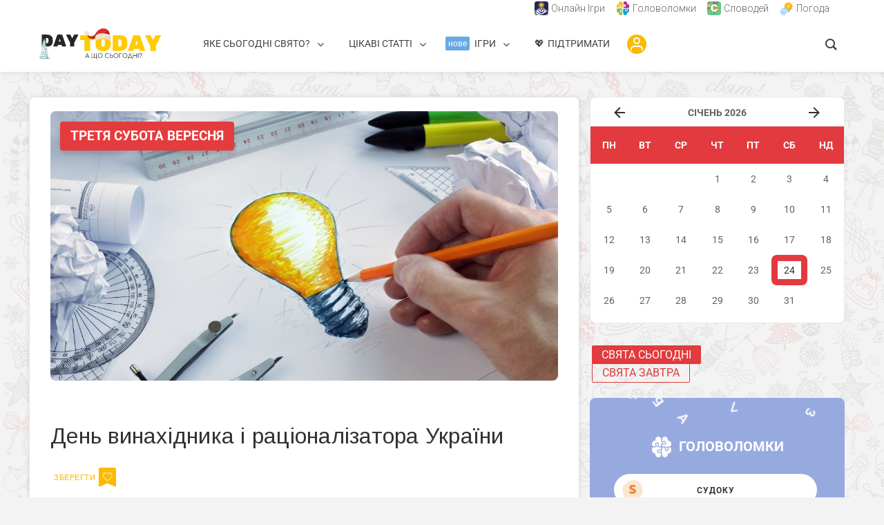

--- FILE ---
content_type: text/html; charset=UTF-8
request_url: https://daytoday.ua/podiya/den-vynakhidnyka-i-ratsionalizatora-ukrainy/
body_size: 58559
content:
<!DOCTYPE html>
<html lang="uk" prefix="og: https://ogp.me/ns#" class="no-js no-svg">
<head>	
  	<meta charset="UTF-8">
	<meta name="viewport" content="user-scalable=yes, width=device-width, initial-scale=1, maximum-scale=1">
	<link rel="profile" href="https://gmpg.org/xfn/11" />
	
<!-- Оптимізація пошукових систем (SEO) з Rank Math - https://rankmath.com/ -->
<title>День винахідника і раціоналізатора України (2026) - DAY TODAY</title>
<meta name="description" content="День винахідника і раціоналізатора України - коли відзначається, чому присвячений, цікаві факти. Про цю та інші події на DAY TODAY."/>
<meta name="robots" content="follow, index, max-snippet:-1, max-video-preview:-1, max-image-preview:large"/>
<link rel="canonical" href="https://daytoday.ua/podiya/den-vynakhidnyka-i-ratsionalizatora-ukrainy/" />
<meta property="og:locale" content="uk_UA" />
<meta property="og:type" content="article" />
<meta property="og:title" content="День винахідника і раціоналізатора України (2026) - DAY TODAY" />
<meta property="og:description" content="День винахідника і раціоналізатора України - коли відзначається, чому присвячений, цікаві факти. Про цю та інші події на DAY TODAY." />
<meta property="og:url" content="https://daytoday.ua/podiya/den-vynakhidnyka-i-ratsionalizatora-ukrainy/" />
<meta property="og:site_name" content="DAY TODAY" />
<meta property="article:publisher" content="https://www.facebook.com/daytoday.com.ua" />
<meta property="article:tag" content="20 вересня" />
<meta property="og:updated_time" content="2024-12-17T13:04:01+02:00" />
<meta property="og:image" content="https://daytoday.ua/wp-content/uploads/2021/08/Den-vynakhidnyka-i-ratsionalizatora-Ukrainy.jpg" />
<meta property="og:image:secure_url" content="https://daytoday.ua/wp-content/uploads/2021/08/Den-vynakhidnyka-i-ratsionalizatora-Ukrainy.jpg" />
<meta property="og:image:width" content="1131" />
<meta property="og:image:height" content="600" />
<meta property="og:image:alt" content="День винахідника і раціоналізатора України" />
<meta property="og:image:type" content="image/jpeg" />
<meta name="twitter:card" content="summary_large_image" />
<meta name="twitter:title" content="День винахідника і раціоналізатора України (2026) - DAY TODAY" />
<meta name="twitter:description" content="День винахідника і раціоналізатора України - коли відзначається, чому присвячений, цікаві факти. Про цю та інші події на DAY TODAY." />
<meta name="twitter:site" content="@DAYTODAY_UA" />
<meta name="twitter:creator" content="@DAYTODAY_UA" />
<meta name="twitter:image" content="https://daytoday.ua/wp-content/uploads/2021/08/Den-vynakhidnyka-i-ratsionalizatora-Ukrainy.jpg" />
<!-- /Плагін Rank Math WordPress SEO -->

<link rel='dns-prefetch' href='//cdn.gravitec.net' />
<link rel='dns-prefetch' href='//fonts.googleapis.com' />
<link rel="alternate" title="oEmbed (JSON)" type="application/json+oembed" href="https://daytoday.ua/wp-json/oembed/1.0/embed?url=https%3A%2F%2Fdaytoday.ua%2Fpodiya%2Fden-vynakhidnyka-i-ratsionalizatora-ukrainy%2F" />
<link rel="alternate" title="oEmbed (XML)" type="text/xml+oembed" href="https://daytoday.ua/wp-json/oembed/1.0/embed?url=https%3A%2F%2Fdaytoday.ua%2Fpodiya%2Fden-vynakhidnyka-i-ratsionalizatora-ukrainy%2F&#038;format=xml" />
<script id="ezoic-wp-plugin-cmp" src="https://cmp.gatekeeperconsent.com/min.js" data-cfasync="false"></script>
<script id="ezoic-wp-plugin-gatekeeper" src="https://the.gatekeeperconsent.com/cmp.min.js" data-cfasync="false"></script>
<!-- daytoday.ua is managing ads with Advanced Ads 1.56.3 --><script id="dayto-ready">
			window.advanced_ads_ready=function(e,a){a=a||"complete";var d=function(e){return"interactive"===a?"loading"!==e:"complete"===e};d(document.readyState)?e():document.addEventListener("readystatechange",(function(a){d(a.target.readyState)&&e()}),{once:"interactive"===a})},window.advanced_ads_ready_queue=window.advanced_ads_ready_queue||[];		</script>
		<style id='wp-img-auto-sizes-contain-inline-css' type='text/css'>
img:is([sizes=auto i],[sizes^="auto," i]){contain-intrinsic-size:3000px 1500px}
/*# sourceURL=wp-img-auto-sizes-contain-inline-css */
</style>
<link rel='stylesheet' id='pt-cv-public-style-css' href='https://daytoday.ua/wp-content/plugins/content-views-query-and-display-post-page/public/assets/css/cv.css?ver=4.2.1' type='text/css' media='all' />
<link rel='stylesheet' id='pt-cv-public-pro-style-css' href='https://daytoday.ua/wp-content/plugins/pt-content-views-pro/public/assets/css/cvpro.min.css?ver=7.2.2' type='text/css' media='all' />
<link rel='stylesheet' id='mec-select2-style-css' href='https://daytoday.ua/wp-content/plugins/modern-events-calendar/assets/packages/select2/select2.min.css?ver=7.15.0' type='text/css' media='all' />
<link rel='stylesheet' id='mec-font-icons-css' href='https://daytoday.ua/wp-content/plugins/modern-events-calendar/assets/css/iconfonts.css?ver=7.15.0' type='text/css' media='all' />
<link rel='stylesheet' id='mec-frontend-style-css' href='https://daytoday.ua/wp-content/plugins/modern-events-calendar/assets/css/frontend.min.css?ver=7.15.0' type='text/css' media='all' />
<link rel='stylesheet' id='mec-tooltip-style-css' href='https://daytoday.ua/wp-content/plugins/modern-events-calendar/assets/packages/tooltip/tooltip.css?ver=7.15.0' type='text/css' media='all' />
<link rel='stylesheet' id='mec-tooltip-shadow-style-css' href='https://daytoday.ua/wp-content/plugins/modern-events-calendar/assets/packages/tooltip/tooltipster-sideTip-shadow.min.css?ver=7.15.0' type='text/css' media='all' />
<link rel='stylesheet' id='featherlight-css' href='https://daytoday.ua/wp-content/plugins/modern-events-calendar/assets/packages/featherlight/featherlight.css?ver=7.15.0' type='text/css' media='all' />
<link rel='stylesheet' id='mec-custom-google-font-css' href='https://fonts.googleapis.com/css?family=Arimo%3Aregular%2C+italic%2C+700%2C+700italic%2C+%7C&#038;subset=latin%2Clatin-ext&#038;ver=7.15.0' type='text/css' media='all' />
<link rel='stylesheet' id='mec-lity-style-css' href='https://daytoday.ua/wp-content/plugins/modern-events-calendar/assets/packages/lity/lity.min.css?ver=7.15.0' type='text/css' media='all' />
<link rel='stylesheet' id='mec-general-calendar-style-css' href='https://daytoday.ua/wp-content/plugins/modern-events-calendar/assets/css/mec-general-calendar.css?ver=7.15.0' type='text/css' media='all' />
<style id='wp-emoji-styles-inline-css' type='text/css'>

	img.wp-smiley, img.emoji {
		display: inline !important;
		border: none !important;
		box-shadow: none !important;
		height: 1em !important;
		width: 1em !important;
		margin: 0 0.07em !important;
		vertical-align: -0.1em !important;
		background: none !important;
		padding: 0 !important;
	}
/*# sourceURL=wp-emoji-styles-inline-css */
</style>
<style id='wp-block-library-inline-css' type='text/css'>
:root{--wp-block-synced-color:#7a00df;--wp-block-synced-color--rgb:122,0,223;--wp-bound-block-color:var(--wp-block-synced-color);--wp-editor-canvas-background:#ddd;--wp-admin-theme-color:#007cba;--wp-admin-theme-color--rgb:0,124,186;--wp-admin-theme-color-darker-10:#006ba1;--wp-admin-theme-color-darker-10--rgb:0,107,160.5;--wp-admin-theme-color-darker-20:#005a87;--wp-admin-theme-color-darker-20--rgb:0,90,135;--wp-admin-border-width-focus:2px}@media (min-resolution:192dpi){:root{--wp-admin-border-width-focus:1.5px}}.wp-element-button{cursor:pointer}:root .has-very-light-gray-background-color{background-color:#eee}:root .has-very-dark-gray-background-color{background-color:#313131}:root .has-very-light-gray-color{color:#eee}:root .has-very-dark-gray-color{color:#313131}:root .has-vivid-green-cyan-to-vivid-cyan-blue-gradient-background{background:linear-gradient(135deg,#00d084,#0693e3)}:root .has-purple-crush-gradient-background{background:linear-gradient(135deg,#34e2e4,#4721fb 50%,#ab1dfe)}:root .has-hazy-dawn-gradient-background{background:linear-gradient(135deg,#faaca8,#dad0ec)}:root .has-subdued-olive-gradient-background{background:linear-gradient(135deg,#fafae1,#67a671)}:root .has-atomic-cream-gradient-background{background:linear-gradient(135deg,#fdd79a,#004a59)}:root .has-nightshade-gradient-background{background:linear-gradient(135deg,#330968,#31cdcf)}:root .has-midnight-gradient-background{background:linear-gradient(135deg,#020381,#2874fc)}:root{--wp--preset--font-size--normal:16px;--wp--preset--font-size--huge:42px}.has-regular-font-size{font-size:1em}.has-larger-font-size{font-size:2.625em}.has-normal-font-size{font-size:var(--wp--preset--font-size--normal)}.has-huge-font-size{font-size:var(--wp--preset--font-size--huge)}.has-text-align-center{text-align:center}.has-text-align-left{text-align:left}.has-text-align-right{text-align:right}.has-fit-text{white-space:nowrap!important}#end-resizable-editor-section{display:none}.aligncenter{clear:both}.items-justified-left{justify-content:flex-start}.items-justified-center{justify-content:center}.items-justified-right{justify-content:flex-end}.items-justified-space-between{justify-content:space-between}.screen-reader-text{border:0;clip-path:inset(50%);height:1px;margin:-1px;overflow:hidden;padding:0;position:absolute;width:1px;word-wrap:normal!important}.screen-reader-text:focus{background-color:#ddd;clip-path:none;color:#444;display:block;font-size:1em;height:auto;left:5px;line-height:normal;padding:15px 23px 14px;text-decoration:none;top:5px;width:auto;z-index:100000}html :where(.has-border-color){border-style:solid}html :where([style*=border-top-color]){border-top-style:solid}html :where([style*=border-right-color]){border-right-style:solid}html :where([style*=border-bottom-color]){border-bottom-style:solid}html :where([style*=border-left-color]){border-left-style:solid}html :where([style*=border-width]){border-style:solid}html :where([style*=border-top-width]){border-top-style:solid}html :where([style*=border-right-width]){border-right-style:solid}html :where([style*=border-bottom-width]){border-bottom-style:solid}html :where([style*=border-left-width]){border-left-style:solid}html :where(img[class*=wp-image-]){height:auto;max-width:100%}:where(figure){margin:0 0 1em}html :where(.is-position-sticky){--wp-admin--admin-bar--position-offset:var(--wp-admin--admin-bar--height,0px)}@media screen and (max-width:600px){html :where(.is-position-sticky){--wp-admin--admin-bar--position-offset:0px}}

/*# sourceURL=wp-block-library-inline-css */
</style><style id='wp-block-heading-inline-css' type='text/css'>
h1:where(.wp-block-heading).has-background,h2:where(.wp-block-heading).has-background,h3:where(.wp-block-heading).has-background,h4:where(.wp-block-heading).has-background,h5:where(.wp-block-heading).has-background,h6:where(.wp-block-heading).has-background{padding:1.25em 2.375em}h1.has-text-align-left[style*=writing-mode]:where([style*=vertical-lr]),h1.has-text-align-right[style*=writing-mode]:where([style*=vertical-rl]),h2.has-text-align-left[style*=writing-mode]:where([style*=vertical-lr]),h2.has-text-align-right[style*=writing-mode]:where([style*=vertical-rl]),h3.has-text-align-left[style*=writing-mode]:where([style*=vertical-lr]),h3.has-text-align-right[style*=writing-mode]:where([style*=vertical-rl]),h4.has-text-align-left[style*=writing-mode]:where([style*=vertical-lr]),h4.has-text-align-right[style*=writing-mode]:where([style*=vertical-rl]),h5.has-text-align-left[style*=writing-mode]:where([style*=vertical-lr]),h5.has-text-align-right[style*=writing-mode]:where([style*=vertical-rl]),h6.has-text-align-left[style*=writing-mode]:where([style*=vertical-lr]),h6.has-text-align-right[style*=writing-mode]:where([style*=vertical-rl]){rotate:180deg}
/*# sourceURL=https://daytoday.ua/wp-includes/blocks/heading/style.min.css */
</style>
<style id='wp-block-list-inline-css' type='text/css'>
ol,ul{box-sizing:border-box}:root :where(.wp-block-list.has-background){padding:1.25em 2.375em}
/*# sourceURL=https://daytoday.ua/wp-includes/blocks/list/style.min.css */
</style>
<style id='wp-block-paragraph-inline-css' type='text/css'>
.is-small-text{font-size:.875em}.is-regular-text{font-size:1em}.is-large-text{font-size:2.25em}.is-larger-text{font-size:3em}.has-drop-cap:not(:focus):first-letter{float:left;font-size:8.4em;font-style:normal;font-weight:100;line-height:.68;margin:.05em .1em 0 0;text-transform:uppercase}body.rtl .has-drop-cap:not(:focus):first-letter{float:none;margin-left:.1em}p.has-drop-cap.has-background{overflow:hidden}:root :where(p.has-background){padding:1.25em 2.375em}:where(p.has-text-color:not(.has-link-color)) a{color:inherit}p.has-text-align-left[style*="writing-mode:vertical-lr"],p.has-text-align-right[style*="writing-mode:vertical-rl"]{rotate:180deg}
/*# sourceURL=https://daytoday.ua/wp-includes/blocks/paragraph/style.min.css */
</style>
<style id='global-styles-inline-css' type='text/css'>
:root{--wp--preset--aspect-ratio--square: 1;--wp--preset--aspect-ratio--4-3: 4/3;--wp--preset--aspect-ratio--3-4: 3/4;--wp--preset--aspect-ratio--3-2: 3/2;--wp--preset--aspect-ratio--2-3: 2/3;--wp--preset--aspect-ratio--16-9: 16/9;--wp--preset--aspect-ratio--9-16: 9/16;--wp--preset--color--black: #000000;--wp--preset--color--cyan-bluish-gray: #abb8c3;--wp--preset--color--white: #ffffff;--wp--preset--color--pale-pink: #f78da7;--wp--preset--color--vivid-red: #cf2e2e;--wp--preset--color--luminous-vivid-orange: #ff6900;--wp--preset--color--luminous-vivid-amber: #fcb900;--wp--preset--color--light-green-cyan: #7bdcb5;--wp--preset--color--vivid-green-cyan: #00d084;--wp--preset--color--pale-cyan-blue: #8ed1fc;--wp--preset--color--vivid-cyan-blue: #0693e3;--wp--preset--color--vivid-purple: #9b51e0;--wp--preset--color--thr-acc: #e23a3e;--wp--preset--color--thr-txt: #444444;--wp--preset--color--thr-meta: #444444;--wp--preset--color--thr-bg: #ffffff;--wp--preset--gradient--vivid-cyan-blue-to-vivid-purple: linear-gradient(135deg,rgb(6,147,227) 0%,rgb(155,81,224) 100%);--wp--preset--gradient--light-green-cyan-to-vivid-green-cyan: linear-gradient(135deg,rgb(122,220,180) 0%,rgb(0,208,130) 100%);--wp--preset--gradient--luminous-vivid-amber-to-luminous-vivid-orange: linear-gradient(135deg,rgb(252,185,0) 0%,rgb(255,105,0) 100%);--wp--preset--gradient--luminous-vivid-orange-to-vivid-red: linear-gradient(135deg,rgb(255,105,0) 0%,rgb(207,46,46) 100%);--wp--preset--gradient--very-light-gray-to-cyan-bluish-gray: linear-gradient(135deg,rgb(238,238,238) 0%,rgb(169,184,195) 100%);--wp--preset--gradient--cool-to-warm-spectrum: linear-gradient(135deg,rgb(74,234,220) 0%,rgb(151,120,209) 20%,rgb(207,42,186) 40%,rgb(238,44,130) 60%,rgb(251,105,98) 80%,rgb(254,248,76) 100%);--wp--preset--gradient--blush-light-purple: linear-gradient(135deg,rgb(255,206,236) 0%,rgb(152,150,240) 100%);--wp--preset--gradient--blush-bordeaux: linear-gradient(135deg,rgb(254,205,165) 0%,rgb(254,45,45) 50%,rgb(107,0,62) 100%);--wp--preset--gradient--luminous-dusk: linear-gradient(135deg,rgb(255,203,112) 0%,rgb(199,81,192) 50%,rgb(65,88,208) 100%);--wp--preset--gradient--pale-ocean: linear-gradient(135deg,rgb(255,245,203) 0%,rgb(182,227,212) 50%,rgb(51,167,181) 100%);--wp--preset--gradient--electric-grass: linear-gradient(135deg,rgb(202,248,128) 0%,rgb(113,206,126) 100%);--wp--preset--gradient--midnight: linear-gradient(135deg,rgb(2,3,129) 0%,rgb(40,116,252) 100%);--wp--preset--font-size--small: 13px;--wp--preset--font-size--medium: 20px;--wp--preset--font-size--large: 23px;--wp--preset--font-size--x-large: 42px;--wp--preset--font-size--normal: 16px;--wp--preset--font-size--huge: 29px;--wp--preset--spacing--20: 0.44rem;--wp--preset--spacing--30: 0.67rem;--wp--preset--spacing--40: 1rem;--wp--preset--spacing--50: 1.5rem;--wp--preset--spacing--60: 2.25rem;--wp--preset--spacing--70: 3.38rem;--wp--preset--spacing--80: 5.06rem;--wp--preset--shadow--natural: 6px 6px 9px rgba(0, 0, 0, 0.2);--wp--preset--shadow--deep: 12px 12px 50px rgba(0, 0, 0, 0.4);--wp--preset--shadow--sharp: 6px 6px 0px rgba(0, 0, 0, 0.2);--wp--preset--shadow--outlined: 6px 6px 0px -3px rgb(255, 255, 255), 6px 6px rgb(0, 0, 0);--wp--preset--shadow--crisp: 6px 6px 0px rgb(0, 0, 0);}:where(.is-layout-flex){gap: 0.5em;}:where(.is-layout-grid){gap: 0.5em;}body .is-layout-flex{display: flex;}.is-layout-flex{flex-wrap: wrap;align-items: center;}.is-layout-flex > :is(*, div){margin: 0;}body .is-layout-grid{display: grid;}.is-layout-grid > :is(*, div){margin: 0;}:where(.wp-block-columns.is-layout-flex){gap: 2em;}:where(.wp-block-columns.is-layout-grid){gap: 2em;}:where(.wp-block-post-template.is-layout-flex){gap: 1.25em;}:where(.wp-block-post-template.is-layout-grid){gap: 1.25em;}.has-black-color{color: var(--wp--preset--color--black) !important;}.has-cyan-bluish-gray-color{color: var(--wp--preset--color--cyan-bluish-gray) !important;}.has-white-color{color: var(--wp--preset--color--white) !important;}.has-pale-pink-color{color: var(--wp--preset--color--pale-pink) !important;}.has-vivid-red-color{color: var(--wp--preset--color--vivid-red) !important;}.has-luminous-vivid-orange-color{color: var(--wp--preset--color--luminous-vivid-orange) !important;}.has-luminous-vivid-amber-color{color: var(--wp--preset--color--luminous-vivid-amber) !important;}.has-light-green-cyan-color{color: var(--wp--preset--color--light-green-cyan) !important;}.has-vivid-green-cyan-color{color: var(--wp--preset--color--vivid-green-cyan) !important;}.has-pale-cyan-blue-color{color: var(--wp--preset--color--pale-cyan-blue) !important;}.has-vivid-cyan-blue-color{color: var(--wp--preset--color--vivid-cyan-blue) !important;}.has-vivid-purple-color{color: var(--wp--preset--color--vivid-purple) !important;}.has-black-background-color{background-color: var(--wp--preset--color--black) !important;}.has-cyan-bluish-gray-background-color{background-color: var(--wp--preset--color--cyan-bluish-gray) !important;}.has-white-background-color{background-color: var(--wp--preset--color--white) !important;}.has-pale-pink-background-color{background-color: var(--wp--preset--color--pale-pink) !important;}.has-vivid-red-background-color{background-color: var(--wp--preset--color--vivid-red) !important;}.has-luminous-vivid-orange-background-color{background-color: var(--wp--preset--color--luminous-vivid-orange) !important;}.has-luminous-vivid-amber-background-color{background-color: var(--wp--preset--color--luminous-vivid-amber) !important;}.has-light-green-cyan-background-color{background-color: var(--wp--preset--color--light-green-cyan) !important;}.has-vivid-green-cyan-background-color{background-color: var(--wp--preset--color--vivid-green-cyan) !important;}.has-pale-cyan-blue-background-color{background-color: var(--wp--preset--color--pale-cyan-blue) !important;}.has-vivid-cyan-blue-background-color{background-color: var(--wp--preset--color--vivid-cyan-blue) !important;}.has-vivid-purple-background-color{background-color: var(--wp--preset--color--vivid-purple) !important;}.has-black-border-color{border-color: var(--wp--preset--color--black) !important;}.has-cyan-bluish-gray-border-color{border-color: var(--wp--preset--color--cyan-bluish-gray) !important;}.has-white-border-color{border-color: var(--wp--preset--color--white) !important;}.has-pale-pink-border-color{border-color: var(--wp--preset--color--pale-pink) !important;}.has-vivid-red-border-color{border-color: var(--wp--preset--color--vivid-red) !important;}.has-luminous-vivid-orange-border-color{border-color: var(--wp--preset--color--luminous-vivid-orange) !important;}.has-luminous-vivid-amber-border-color{border-color: var(--wp--preset--color--luminous-vivid-amber) !important;}.has-light-green-cyan-border-color{border-color: var(--wp--preset--color--light-green-cyan) !important;}.has-vivid-green-cyan-border-color{border-color: var(--wp--preset--color--vivid-green-cyan) !important;}.has-pale-cyan-blue-border-color{border-color: var(--wp--preset--color--pale-cyan-blue) !important;}.has-vivid-cyan-blue-border-color{border-color: var(--wp--preset--color--vivid-cyan-blue) !important;}.has-vivid-purple-border-color{border-color: var(--wp--preset--color--vivid-purple) !important;}.has-vivid-cyan-blue-to-vivid-purple-gradient-background{background: var(--wp--preset--gradient--vivid-cyan-blue-to-vivid-purple) !important;}.has-light-green-cyan-to-vivid-green-cyan-gradient-background{background: var(--wp--preset--gradient--light-green-cyan-to-vivid-green-cyan) !important;}.has-luminous-vivid-amber-to-luminous-vivid-orange-gradient-background{background: var(--wp--preset--gradient--luminous-vivid-amber-to-luminous-vivid-orange) !important;}.has-luminous-vivid-orange-to-vivid-red-gradient-background{background: var(--wp--preset--gradient--luminous-vivid-orange-to-vivid-red) !important;}.has-very-light-gray-to-cyan-bluish-gray-gradient-background{background: var(--wp--preset--gradient--very-light-gray-to-cyan-bluish-gray) !important;}.has-cool-to-warm-spectrum-gradient-background{background: var(--wp--preset--gradient--cool-to-warm-spectrum) !important;}.has-blush-light-purple-gradient-background{background: var(--wp--preset--gradient--blush-light-purple) !important;}.has-blush-bordeaux-gradient-background{background: var(--wp--preset--gradient--blush-bordeaux) !important;}.has-luminous-dusk-gradient-background{background: var(--wp--preset--gradient--luminous-dusk) !important;}.has-pale-ocean-gradient-background{background: var(--wp--preset--gradient--pale-ocean) !important;}.has-electric-grass-gradient-background{background: var(--wp--preset--gradient--electric-grass) !important;}.has-midnight-gradient-background{background: var(--wp--preset--gradient--midnight) !important;}.has-small-font-size{font-size: var(--wp--preset--font-size--small) !important;}.has-medium-font-size{font-size: var(--wp--preset--font-size--medium) !important;}.has-large-font-size{font-size: var(--wp--preset--font-size--large) !important;}.has-x-large-font-size{font-size: var(--wp--preset--font-size--x-large) !important;}
/*# sourceURL=global-styles-inline-css */
</style>

<style id='classic-theme-styles-inline-css' type='text/css'>
/*! This file is auto-generated */
.wp-block-button__link{color:#fff;background-color:#32373c;border-radius:9999px;box-shadow:none;text-decoration:none;padding:calc(.667em + 2px) calc(1.333em + 2px);font-size:1.125em}.wp-block-file__button{background:#32373c;color:#fff;text-decoration:none}
/*# sourceURL=/wp-includes/css/classic-themes.min.css */
</style>
<link rel='stylesheet' id='coblocks-extensions-css' href='https://daytoday.ua/wp-content/plugins/coblocks/dist/style-coblocks-extensions.css?ver=3.1.16' type='text/css' media='all' />
<link rel='stylesheet' id='coblocks-animation-css' href='https://daytoday.ua/wp-content/plugins/coblocks/dist/style-coblocks-animation.css?ver=2677611078ee87eb3b1c' type='text/css' media='all' />
<link rel='stylesheet' id='groovy-menu-style-css' href='https://daytoday.ua/wp-content/plugins/groovy-menu/assets/style/frontend.css?ver=2.6.3' type='text/css' media='all' />
<link rel='stylesheet' id='groovy-menu-style-fonts-groovy-28328-css' href='https://daytoday.ua/wp-content/uploads/groovy/fonts/groovy-28328.css?ver=2.6.3' type='text/css' media='all' />
<link rel='stylesheet' id='groovy-menu-style-fonts-groovy-69018-css' href='https://daytoday.ua/wp-content/uploads/groovy/fonts/groovy-69018.css?ver=2.6.3' type='text/css' media='all' />
<link rel='stylesheet' id='groovy-menu-style-fonts-groovy-socicon-css' href='https://daytoday.ua/wp-content/uploads/groovy/fonts/groovy-socicon.css?ver=2.6.3' type='text/css' media='all' />
<link rel='stylesheet' id='groovy-menu-style-fonts-groovy-1735923394-css' href='https://daytoday.ua/wp-content/uploads/groovy/fonts/groovy-1735923394.css?ver=2.6.3' type='text/css' media='all' />
<link rel='stylesheet' id='groovy-menu-font-awesome-css' href='https://daytoday.ua/wp-content/plugins/groovy-menu/assets/style/fontawesome.css?ver=2.6.3' type='text/css' media='all' crossorigin='anonymous' />
<link rel='preload' as='font' crossorigin='anonymous' id='groovy-menu-font-awesome-file-css' href='https://daytoday.ua/wp-content/plugins/groovy-menu/assets/fonts/fontawesome-webfont.woff2?v=4.7.0' type='font/woff2' media='all' />
<link rel='stylesheet' id='groovy-menu-font-internal-css' href='https://daytoday.ua/wp-content/plugins/groovy-menu/assets/style/font-internal.css?ver=2.6.3' type='text/css' media='all' crossorigin='anonymous' />
<link rel='preload' as='font' crossorigin='anonymous' id='groovy-menu-font-internal-file-css' href='https://daytoday.ua/wp-content/plugins/groovy-menu/assets/fonts/crane-font.woff?hhxb42' type='font/woff' media='all' />
<link rel='stylesheet' id='mks_shortcodes_fntawsm_css-css' href='https://daytoday.ua/wp-content/plugins/meks-flexible-shortcodes/css/font-awesome/css/font-awesome.min.css?ver=1.3.8' type='text/css' media='screen' />
<link rel='stylesheet' id='mks_shortcodes_simple_line_icons-css' href='https://daytoday.ua/wp-content/plugins/meks-flexible-shortcodes/css/simple-line/simple-line-icons.css?ver=1.3.8' type='text/css' media='screen' />
<link rel='stylesheet' id='mks_shortcodes_css-css' href='https://daytoday.ua/wp-content/plugins/meks-flexible-shortcodes/css/style.css?ver=1.3.8' type='text/css' media='screen' />
<link rel='stylesheet' id='font-awesome4.7.0-css' href='https://daytoday.ua/wp-content/plugins/ulc/assets/css/font-awesome.min.css?ver=1.4.6' type='text/css' media='all' />
<link rel='stylesheet' id='jquery.webui-popover-css' href='https://daytoday.ua/wp-content/plugins/ulc/assets/css/jquery.webui-popover.min.css?ver=1.4.6' type='text/css' media='all' />
<link rel='stylesheet' id='ulc_main-css' href='https://daytoday.ua/wp-content/plugins/ulc/assets/css/style.css?ver=1.4.6' type='text/css' media='all' />
<link rel='stylesheet' id='wulmb-top-widget-style-css' href='https://daytoday.ua/wp-content/plugins/wp-ulike-modern-bookmarks/assets/css/top-widget.css?ver=1.0.0' type='text/css' media='all' />
<link rel='stylesheet' id='wulmb-login-btn-style-css' href='https://daytoday.ua/wp-content/plugins/wp-ulike-modern-bookmarks/assets/css/login-button.css?ver=1.0.5' type='text/css' media='all' />
<link rel='stylesheet' id='wp-ulike-css' href='https://daytoday.ua/wp-content/plugins/wp-ulike/assets/css/wp-ulike.min.css?ver=4.8.3.1' type='text/css' media='all' />
<link rel='stylesheet' id='wp-ulike-custom-css' href='https://daytoday.ua/wp-content/uploads/wp-ulike/custom.css?ver=4.8.3.1' type='text/css' media='all' />
<link rel='stylesheet' id='wp-components-css' href='https://daytoday.ua/wp-includes/css/dist/components/style.min.css?ver=6.9' type='text/css' media='all' />
<link rel='stylesheet' id='godaddy-styles-css' href='https://daytoday.ua/wp-content/plugins/coblocks/includes/Dependencies/GoDaddy/Styles/build/latest.css?ver=2.0.2' type='text/css' media='all' />
<link rel='stylesheet' id='wp-ulike-pro-css' href='https://daytoday.ua/wp-content/plugins/wp-ulike-pro/public/assets/css/wp-ulike-pro.min.css?ver=2.0.0' type='text/css' media='all' />
<link rel='stylesheet' id='thr-fonts-css' href='https://fonts.googleapis.com/css?family=Roboto%3A400%2C300%7CArimo%3A400%7CRoboto+Condensed%3A400&#038;subset=latin&#038;ver=2.2' type='text/css' media='all' />
<link rel='stylesheet' id='thr_style-css' href='https://daytoday.ua/wp-content/themes/throne/style.css?ver=2.2' type='text/css' media='all' />
<style id='thr_style-inline-css' type='text/css'>
body,.button_respond,.thr_author_link {font-family: 'Roboto';font-weight: 300;}h1,h2,h3,h4,h5,h6,.featured_posts_link,.mks_author_widget h3{font-family: 'Arimo';font-weight: 400;}#nav li a,.site-title,.site-title a,.site-desc,.sidr ul li a{font-family: 'Roboto Condensed';font-weight: 400;}body,.overlay_bg_div{background-color: rgba(243,243,243,1.00);background-image: url('https://daytoday.ua/wp-content/uploads/2020/12/xmas-background-daytoday-7.png');}.arch_line,.page-progress span{background: #e23a3e;}.thr_boxed_wrapper,.is_bxd.meta-share{background-color: #ffffff;}.thr_boxed{margin-top: 0px;}::-webkit-input-placeholder { color:#e23a3e;}:-moz-placeholder { color: #e23a3e;}::-moz-placeholder { color:#e23a3e;}:-ms-input-placeholder { color:#e23a3e;}.site-title a,#nav li a,.header-main,.search_header_form input[type="text"], .search_header_form input[type="text"]:focus,.menu-item-has-children:after,.sidr ul li span,.sidr ul li a {color: #e23a3e;}#nav > ul > li:hover > a, #nav a:hover,#nav li.current-menu-item > a,#nav li.current_page_item > a,#nav li.current-menu-item.menu-item-has-children:after,#nav li.current_page_item.menu-item-has-children:after,.sidr ul li:hover > a, .sidr ul li:hover > span,#sidr-existing-content li.sidr-class-current_page_item > a,#sidr-existing-content li.sidr-class-current_page_item > .thr_menu_parent,#sidr-existing-content li.sidr-class-current-menu-item > a,#sidr-existing-content li.sidr-class-current-menu-item > .thr_menu_parent,.nav-btn{color: #e23a3e;}.sidr ul li:hover > a, .sidr ul li.active > a, .sidr ul li.sidr-class-active > a,.sidr ul li ul li:hover > a, .sidr ul li ul li.active > a, .sidr ul li ul li.sidr-class-active > a {-webkit-box-shadow: inset 2px 0 0 0px #e23a3e;-moz-box-shadow: inset 2px 0 0 0px #e23a3e;box-shadow: inset 2px 0 0 0px #e23a3e;}.menu-item-has-children:after{border-top-color: #e23a3e;}li.menu-item-has-children:hover:after{color: #e23a3e;}.header-main {height: 100px;background-color: #ffffff;background-color: rgba(255,255,255,1.00);background-repeat:repeat;}.sidr{background-color: #ffffff;}#sticky_header{background-color: #ffffff;background:rgba(255,255,255,0.9);}.header-main .search_header_form{background-color: transparent;}.header-main .search_header_form input[type="text"]{top:26px;;}#nav li a{padding: 39px 3px 40px;}.header-bottom,#nav .sub-menu{background-color: #ffffff;}.header_ads_space{margin: 5px 0;}.logo_wrapper{top: 12px;left: 0px;}.menu-item-has-children:after{margin: 43px 0 0 2px;}.main_content_wrapper{background-color: #ffffff;}.thr_content_wrapped .meta-share{background-color: #ffffff;}.main_content_wrapper .single .entry-title, .page-template-default .entry-title,.main_content_wrapper .entry-title a,.main_content_wrapper h1,.main_content_wrapper h2,.main_content_wrapper h3,.main_content_wrapper h4, .main_content_wrapper h5,.main_content_wrapper h6,#subheader_box h1,#subheader_box h2,#subheader_box h3,#subheader_box h4,#subheader_box h5,#subheader_box h6{color: #333333;}.main_content_wrapper,#subheader_box p{color: #444444;}.meta-item,.meta-item a,.comment-metadata time,.comment-list .reply a,.main_content_wrapper .button_respond,li.cat-item,.widget_archive li,.widget_recent_entries ul span{color: #444444;}.meta-item i,.entry-title a:hover,a,.comment-metadata time:before,.button_respond:hover,.button_respond i,.comment-list .reply a:before,.comment-list .reply a:hover,.meta-item a:hover,.error404 h1,.thr_content_wrapped .meta-share.meta-itemi{color: #e23a3e;}.error404 .entry-content .nav-menu li a{background: #e23a3e;}.underlined_heading span{border-bottom-color: #e23a3e;}.is-style-solid-color{background-color: #e23a3e;color: #ffffff;}blockquote{border-color: #e23a3e;}blockquote.wp-block-quote{border-color: #e23a3e;}.comment-reply-title:after,#submit,.meta-item .read_more_button, .thr_button, input[type="submit"],.current, .page-numbers:hover, .thr-load-more a:hover, #pagination .post_previous a:hover, #pagination .post_next a:hover, .load_more_posts a:hover,.f_read_more,.wp-caption .wp-caption-text,.wp-block-image figcaption,.entry-content .mejs-container .mejs-controls, .entry-content .mejs-embed, .entry-content .mejs-embed body,.comment-list li.bypostauthor > .comment-body:after,.comment-list li.comment-author-admin > .comment-body:after,.wp-block-button__link,body div.wpforms-container-full .wpforms-form input[type=submit], body div.wpforms-container-full .wpforms-form button[type=submit], body div.wpforms-container-full .wpforms-form .wpforms-page-button,body div.wpforms-container-full .wpforms-form input[type=submit]:hover, body div.wpforms-container-full .wpforms-form button[type=submit]:hover, body div.wpforms-container-full .wpforms-form .wpforms-page-button:hover {background: #e23a3e;}.entry-content .mejs-controls .mejs-time-rail .mejs-time-total,.entry-content .mejs-controls .mejs-horizontal-volume-slider .mejs-horizontal-volume-total,.entry-content .mejs-controls .mejs-time-rail .mejs-time-loaded{background: rgba(243,243,243,1.00);}.entry-content .mejs-controls .mejs-time-rail .mejs-time-current,.entry-content .mejs-controls .mejs-horizontal-volume-slider .mejs-horizontal-volume-current {background: rgba(226,58,62,0.5);}.current, .page-numbers:hover, .thr-load-more a:hover #pagination .post_previous a:hover, #pagination .post_next a:hover, .load_more_posts a:hover{box-shadow: inset 0 0 0 1px #e23a3e;}.thr-loader > div{-webkit-box-shadow: 0 1px 0 0 #e23a3e;-moz-box-shadow: 0 1px 0 0 #e23a3e;box-shadow: 0 1px 0 0 #e23a3e;}.thr_sidebar_wrapped #sidebar,.thr_widget_wrapped #sidebar .widget,.thr_sidebar_wrapped .affix,.thr_sidebar_wrapped .affix-bottom{background: transparent;}#sidebar .widget-title,#sidebar h1,#sidebar h2,#sidebar h3,#sidebar h4,#sidebar h5,#sidebar h6{color: #333333;}#sidebar .widget-title span{border-bottom-color: #e23a3e;}.widget_tag_cloud a,#sidebar .widget a,li.recentcomments:before,#sidebar .thr_posts_widget.widget .entry-meta a:hover {color: #e23a3e;}#sidebar{color: #444444;}.footer_wrapper{background-color: #333333}.footer_wrapper p,.footer_wrapper,.footer_wrapper .widget{color: #d8d8d8;}.footer_wrapper a{color: #e23a3e;}.footer_wrapper h1,.footer_wrapper h2,.footer_wrapper h3,.footer_wrapper h4,.footer_wrapper h5,.footer_wrapper h6,.footer_wrapper .widget-title{color: #ffffff;}.archive-title,.category-heading-title,#archive_title p,.archive-title h1{color: #333333;}.has-small-font-size{ font-size: 13px;}.has-normal-font-size{ font-size: 16px;}.has-large-font-size{ font-size: 23px;}.has-huge-font-size{ font-size: 29px;}.has-thr-acc-background-color{ background-color: #e23a3e;}.has-thr-acc-color{ color: #e23a3e;}.has-thr-txt-background-color{ background-color: #444444;}.has-thr-txt-color{ color: #444444;}.has-thr-meta-background-color{ background-color: #444444;}.has-thr-meta-color{ color: #444444;}.has-thr-bg-background-color{ background-color: #ffffff;}.has-thr-bg-color{ color: #ffffff;}.site-title a{text-transform: uppercase;}.nav-menu li a{text-transform: uppercase;}.footer_wrapper .widget-title{text-transform: uppercase;}
/*# sourceURL=thr_style-inline-css */
</style>
<link rel='stylesheet' id='thr_responsive-css' href='https://daytoday.ua/wp-content/themes/throne/assets/css/responsive.css?ver=2.2' type='text/css' media='all' />
<link rel='stylesheet' id='thr_child_style-css' href='https://daytoday.ua/wp-content/themes/throne-child/style.css?ver=2.2' type='text/css' media='all' />
<link rel='stylesheet' id='wpdreams-asl-basic-css' href='https://daytoday.ua/wp-content/plugins/ajax-search-lite/css/style.basic.css?ver=4.13.4' type='text/css' media='all' />
<style id='wpdreams-asl-basic-inline-css' type='text/css'>

					div[id*='ajaxsearchlitesettings'].searchsettings .asl_option_inner label {
						font-size: 0px !important;
						color: rgba(0, 0, 0, 0);
					}
					div[id*='ajaxsearchlitesettings'].searchsettings .asl_option_inner label:after {
						font-size: 11px !important;
						position: absolute;
						top: 0;
						left: 0;
						z-index: 1;
					}
					.asl_w_container {
						width: 100%;
						margin: 0px 0px 0px 0px;
						min-width: 200px;
					}
					div[id*='ajaxsearchlite'].asl_m {
						width: 100%;
					}
					div[id*='ajaxsearchliteres'].wpdreams_asl_results div.resdrg span.highlighted {
						font-weight: bold;
						color: rgb(217, 49, 43);
						background-color: rgb(239, 248, 56);
					}
					div[id*='ajaxsearchliteres'].wpdreams_asl_results .results img.asl_image {
						width: 70px;
						height: 70px;
						object-fit: cover;
					}
					div[id*='ajaxsearchlite'].asl_r .results {
						max-height: none;
					}
					div[id*='ajaxsearchlite'].asl_r {
						position: absolute;
					}
				
						div.asl_r.asl_w {
							border:1px none rgb(0, 0, 0) !important;border-radius:8px 8px 8px 8px !important;
							box-shadow: none !important;
						}
					
						div.asl_r.asl_w.vertical .results .item::after {
							display: block;
							position: absolute;
							bottom: 0;
							content: '';
							height: 1px;
							width: 100%;
							background: #D8D8D8;
						}
						div.asl_r.asl_w.vertical .results .item.asl_last_item::after {
							display: none;
						}
					 #ajaxsearchlite1 .probox,div.asl_w .probox {
    border: 4px solid rgba(247, 206, 70, 1);
}

div.asl_w .probox div.asl_simple-circle {
    border: 4px solid rgba(247, 206, 70, 1);
    border: 4px solid #607D8B;;
}

div.asl_w .probox .prosettings .innericon svg, div.asl_w .probox .promagnifier .innericon svg {
    fill: #607D8B;
}
div.asl_s.searchsettings {
    box-shadow: 1px 1px 0 1px rgba(247, 206, 70, 1);
}

.gm-search__fullscreen-container .gm-search__inner {
    top: 25%;
}
.gm-search__fullscreen-container {
    background-color: rgba(0, 0, 0, 0.5);
}
/*# sourceURL=wpdreams-asl-basic-inline-css */
</style>
<link rel='stylesheet' id='wpdreams-asl-instance-css' href='https://daytoday.ua/wp-content/plugins/ajax-search-lite/css/style-curvy-red.css?ver=4.13.4' type='text/css' media='all' />
<link rel='stylesheet' id='groovy-menu-preset-style-46238-css' href='https://daytoday.ua/wp-content/uploads/groovy/preset_46238.css?ver=0e8abdff7e4090100725362075e0a15f' type='text/css' media='all' />
<link rel='stylesheet' id='timed-content-css-css' href='https://daytoday.ua/wp-content/plugins/timed-content/css/timed-content.css?ver=2.97' type='text/css' media='all' />
<script type="text/javascript" src="https://daytoday.ua/wp-includes/js/jquery/jquery.min.js?ver=3.7.1" id="jquery-core-js"></script>
<script type="text/javascript" src="https://daytoday.ua/wp-includes/js/jquery/jquery-migrate.min.js?ver=3.4.1" id="jquery-migrate-js"></script>
<script type="text/javascript" id="wvf-vignette-fix-js-extra">
/* <![CDATA[ */
var wvf_config = {"clipping_fix":"1","anchor_fix":"1","enable_logging":"","ajax_url":"https://daytoday.ua/wp-admin/admin-ajax.php","nonce":"9f85777776"};
//# sourceURL=wvf-vignette-fix-js-extra
/* ]]> */
</script>
<script type="text/javascript" src="https://daytoday.ua/wp-content/plugins/wp-vignette-fix/assets/js/vignette-fix.js?ver=1.3.0" id="wvf-vignette-fix-js"></script>
<script type="text/javascript" id="advanced-ads-advanced-js-js-extra">
/* <![CDATA[ */
var advads_options = {"blog_id":"1","privacy":{"enabled":false,"state":"not_needed"}};
//# sourceURL=advanced-ads-advanced-js-js-extra
/* ]]> */
</script>
<script type="text/javascript" src="https://daytoday.ua/wp-content/plugins/advanced-ads/public/assets/js/advanced.min.js?ver=1.56.3" id="advanced-ads-advanced-js-js"></script>
<script type="text/javascript" id="advanced_ads_pro/visitor_conditions-js-extra">
/* <![CDATA[ */
var advanced_ads_pro_visitor_conditions = {"referrer_cookie_name":"advanced_ads_pro_visitor_referrer","referrer_exdays":"365","page_impr_cookie_name":"advanced_ads_page_impressions","page_impr_exdays":"3650"};
//# sourceURL=advanced_ads_pro%2Fvisitor_conditions-js-extra
/* ]]> */
</script>
<script type="text/javascript" src="https://daytoday.ua/wp-content/plugins/advanced-ads-pro/modules/advanced-visitor-conditions/inc/conditions.min.js?ver=2.26.3" id="advanced_ads_pro/visitor_conditions-js"></script>
<script type="text/javascript" src="https://cdn.gravitec.net/storage/afde2f5b58fa08920d5e610054ce1e0d/client.js?service=wp&amp;wpath=https%3A%2F%2Fdaytoday.ua%2Fwp-content%2Fplugins%2Fgravitec-net-web-push-notifications%2F%2Fsdk_files%2Fsw.php&amp;ver=2.9.18" id="gravitecnet-js"></script>
<script type="text/javascript" src="https://daytoday.ua/wp-content/plugins/timed-content/js/timed-content.js?ver=2.97" id="timed-content_js-js"></script>
<link rel="https://api.w.org/" href="https://daytoday.ua/wp-json/" /><link rel="alternate" title="JSON" type="application/json" href="https://daytoday.ua/wp-json/wp/v2/mec-events/25227" /><noscript><style>.simply-gallery-amp{ display: block !important; }</style></noscript><noscript><style>.sgb-preloader{ display: none !important; }</style></noscript><meta name="generator" content="Redux 4.5.10" />
<link rel='stylesheet' id='10134-css' href='//daytoday.ua/wp-content/uploads/custom-css-js/10134.css?v=51' type="text/css" media='all' />

<script type="text/javascript" src='//daytoday.ua/wp-content/uploads/custom-css-js/9867.js?v=1511'></script>
<script id="ezoic-wp-plugin-js" async src="//www.ezojs.com/ezoic/sa.min.js"></script>
<script data-ezoic="1">window.ezstandalone = window.ezstandalone || {};ezstandalone.cmd = ezstandalone.cmd || [];</script>
		<style type="text/css">
						ol.footnotes>li {list-style-type:decimal;}
						ol.footnotes { color:#666666; }
ol.footnotes li { font-size:80%; }
		</style>
		<script type="text/javascript">
		var advadsCfpQueue = [];
		var advadsCfpAd = function( adID ){
			if ( 'undefined' == typeof advadsProCfp ) { advadsCfpQueue.push( adID ) } else { advadsProCfp.addElement( adID ) }
		};
		</script>
					<link rel="preload" href="https://daytoday.ua/wp-content/plugins/wordpress-popup/assets/hustle-ui/fonts/hustle-icons-font.woff2" as="font" type="font/woff2" crossorigin>
		<style type="text/css">.recentcomments a{display:inline !important;padding:0 !important;margin:0 !important;}</style><script type="text/javascript" id="google_gtagjs" src="https://www.googletagmanager.com/gtag/js?id=G-K6XX1CFP7X" async="async"></script>
<script type="text/javascript" id="google_gtagjs-inline">
/* <![CDATA[ */
window.dataLayer = window.dataLayer || [];function gtag(){dataLayer.push(arguments);}gtag('js', new Date());gtag('config', 'G-K6XX1CFP7X', {} );
/* ]]> */
</script>
<style id="hustle-module-2-0-styles" class="hustle-module-styles hustle-module-styles-2">@media screen and (min-width: 783px) {.hustle-ui:not(.hustle-size--small).module_id_2 .hustle-slidein-content .hustle-info {max-width: 800px;}} .hustle-ui.module_id_2 .hustle-layout {margin: 0px 0px 0px 0px;padding: 0px 0px 0px 0px;border-width: 0px 0px 0px 0px;border-style: solid;border-radius: 0px 0px 0px 0px;overflow: hidden;}@media screen and (min-width: 783px) {.hustle-ui:not(.hustle-size--small).module_id_2 .hustle-layout {margin: 0px 0px 0px 0px;padding: 0px 0px 0px 0px;border-width: 0px 0px 0px 0px;border-style: solid;border-radius: 0px 0px 0px 0px;}} .hustle-ui.module_id_2 .hustle-layout .hustle-layout-content {padding: 0px 0px 0px 0px;border-width: 0px 0px 0px 0px;border-style: solid;border-radius: 0px 0px 0px 0px;}.hustle-ui.module_id_2 .hustle-main-wrapper {position: relative;padding:32px 0 0;}@media screen and (min-width: 783px) {.hustle-ui:not(.hustle-size--small).module_id_2 .hustle-layout .hustle-layout-content {padding: 0px 0px 0px 0px;border-width: 0px 0px 0px 0px;border-style: solid;border-radius: 0px 0px 0px 0px;}}@media screen and (min-width: 783px) {.hustle-ui:not(.hustle-size--small).module_id_2 .hustle-main-wrapper {padding:32px 0 0;}}.hustle-ui.module_id_2 .hustle-layout .hustle-image {height: 100px;overflow: hidden;}@media screen and (min-width: 783px) {.hustle-ui:not(.hustle-size--small).module_id_2 .hustle-layout .hustle-image {max-width: 250px;height: auto;min-height: 0;-webkit-box-flex: 0;-ms-flex: 0 0 250px;flex: 0 0 250px;}}@media screen and (min-width: 783px) {.hustle-ui:not(.hustle-size--small).module_id_2 .hustle-layout .hustle-image img {width: 100%;max-width: unset;height: 100%;display: block;position: absolute;object-fit: contain;-ms-interpolation-mode: bicubic;}}@media all and (min-width: 783px) and (-ms-high-contrast: none), (-ms-high-contrast: active) {.hustle-ui:not(.hustle-size--small).module_id_2 .hustle-layout .hustle-image img {width: auto;max-width: 100%;height: auto;max-height: 100%;}}.hustle-ui.module_id_2 .hustle-layout .hustle-image img {width: 100%;max-width: unset;height: 100%;display: block;position: absolute;object-fit: cover;-ms-interpolation-mode: bicubic;}@media all and (-ms-high-contrast: none), (-ms-high-contrast: active) {.hustle-ui.module_id_2 .hustle-layout .hustle-image img {width: auto;max-width: unset;height: auto;max-height: unset;}}.hustle-ui.module_id_2 .hustle-layout .hustle-image img {object-position: center center;-o-object-position: center center;}@media all and (-ms-high-contrast: none), (-ms-high-contrast: active) {.hustle-ui.module_id_2 .hustle-layout .hustle-image img {left: 50%;}}@media all and (-ms-high-contrast: none), (-ms-high-contrast: active) {.hustle-ui.module_id_2 .hustle-layout .hustle-image img {transform: translate(-50%,-50%);-ms-transform: translate(-50%,-50%);-webkit-transform: translate(-50%,-50%);}}@media all and (-ms-high-contrast: none), (-ms-high-contrast: active) {.hustle-ui.module_id_2 .hustle-layout .hustle-image img {top: 50%;}}@media all and (-ms-high-contrast: none), (-ms-high-contrast: active) {.hustle-ui.module_id_2 .hustle-layout .hustle-image img {transform: translate(-50%,-50%);-ms-transform: translate(-50%,-50%);-webkit-transform: translate(-50%,-50%);}}@media screen and (min-width: 783px) {.hustle-ui:not(.hustle-size--small).module_id_2 .hustle-layout .hustle-image img {object-position: center center;-o-object-position: center center;}}@media all and (min-width: 783px) and (-ms-high-contrast: none), (-ms-high-contrast: active) {.hustle-ui:not(.hustle-size--small).module_id_2 .hustle-layout .hustle-image img {left: 50%;right: auto;}}@media all and (min-width: 783px) and (-ms-high-contrast: none), (-ms-high-contrast: active) {.hustle-ui:not(.hustle-size--small).module_id_2 .hustle-layout .hustle-image img {transform: translate(-50%,-50%);-ms-transform: translate(-50%,-50%);-webkit-transform: translate(-50%,-50%);}}@media all and (min-width: 783px) and (-ms-high-contrast: none), (-ms-high-contrast: active) {.hustle-ui:not(.hustle-size--small).module_id_2 .hustle-layout .hustle-image img {top: 50%;bottom: auto;}}@media all and (min-width: 783px) and (-ms-high-contrast: none), (-ms-high-contrast: active) {.hustle-ui:not(.hustle-size--small).module_id_2 .hustle-layout .hustle-image img {transform: translate(-50%,-50%);-ms-transform: translate(-50%,-50%);-webkit-transform: translate(-50%,-50%);}}  .hustle-ui.module_id_2 .hustle-layout .hustle-content {margin: 0px 0px 0px 0px;padding: 20px 20px 20px 20px;border-width: 0px 0px 0px 0px;border-style: solid;border-radius: 0px 0px 0px 0px;}.hustle-ui.module_id_2 .hustle-layout .hustle-content .hustle-content-wrap {padding: 20px 0 20px 0;}@media screen and (min-width: 783px) {.hustle-ui:not(.hustle-size--small).module_id_2 .hustle-layout .hustle-content {margin: 0px 0px 0px 0px;padding: 20px 20px 20px 20px;border-width: 0px 0px 0px 0px;border-style: solid;border-radius: 0px 0px 0px 0px;}.hustle-ui:not(.hustle-size--small).module_id_2 .hustle-layout .hustle-content .hustle-content-wrap {padding: 20px 0 20px 0;}} .hustle-ui.module_id_2 .hustle-layout .hustle-title {display: block;margin: 0px 0px 0px 0px;padding: 0px 0px 0px 0px;border-width: 0px 0px 0px 0px;border-style: solid;border-radius: 0px 0px 0px 0px;font: 400 33px/38px Georgia,Times,serif;font-style: normal;letter-spacing: 0px;text-transform: none;text-decoration: none;text-align: left;}@media screen and (min-width: 783px) {.hustle-ui:not(.hustle-size--small).module_id_2 .hustle-layout .hustle-title {margin: 0px 0px 0px 0px;padding: 0px 0px 0px 0px;border-width: 0px 0px 0px 0px;border-style: solid;border-radius: 0px 0px 0px 0px;font: 400 33px/38px Georgia,Times,serif;font-style: normal;letter-spacing: 0px;text-transform: none;text-decoration: none;text-align: left;}} .hustle-ui.module_id_2 .hustle-layout .hustle-subtitle {display: block;margin: 10px 0px 0px 0px;padding: 0px 0px 0px 0px;border-width: 0px 0px 0px 0px;border-style: solid;border-radius: 0px 0px 0px 0px;font: 700 14px/24px Open Sans;font-style: normal;letter-spacing: 0px;text-transform: none;text-decoration: none;text-align: left;}@media screen and (min-width: 783px) {.hustle-ui:not(.hustle-size--small).module_id_2 .hustle-layout .hustle-subtitle {margin: 10px 0px 0px 0px;padding: 0px 0px 0px 0px;border-width: 0px 0px 0px 0px;border-style: solid;border-radius: 0px 0px 0px 0px;box-shadow: 0px 0px 0px 0px rgba(0,0,0,0);-moz-box-shadow: 0px 0px 0px 0px rgba(0,0,0,0);-webkit-box-shadow: 0px 0px 0px 0px rgba(0,0,0,0);font: 700 14px/24px Open Sans;font-style: normal;letter-spacing: 0px;text-transform: none;text-decoration: none;text-align: left;}} .hustle-ui.module_id_2 .hustle-layout .hustle-group-content {margin: 0px 0px 0px 0px;padding: 0px 0px 0px 0px;border-width: 0px 0px 0px 0px;border-style: solid;}.hustle-ui.module_id_2 .hustle-layout .hustle-group-content b,.hustle-ui.module_id_2 .hustle-layout .hustle-group-content strong {font-weight: bold;}@media screen and (min-width: 783px) {.hustle-ui:not(.hustle-size--small).module_id_2 .hustle-layout .hustle-group-content {margin: 0px 0px 0px 0px;padding: 0px 0px 0px 0px;border-width: 0px 0px 0px 0px;border-style: solid;}}.hustle-ui.module_id_2 .hustle-layout .hustle-group-content {font-size: 14px;line-height: 1.45em;font-family: Open Sans;}@media screen and (min-width: 783px) {.hustle-ui:not(.hustle-size--small).module_id_2 .hustle-layout .hustle-group-content {font-size: 14px;line-height: 1.45em;}}.hustle-ui.module_id_2 .hustle-layout .hustle-group-content p:not([class*="forminator-"]) {margin: 0 0 10px;font: normal 14px/1.45em Open Sans;font-style: normal;letter-spacing: 0px;text-transform: none;text-decoration: none;}.hustle-ui.module_id_2 .hustle-layout .hustle-group-content p:not([class*="forminator-"]):last-child {margin-bottom: 0;}@media screen and (min-width: 783px) {.hustle-ui:not(.hustle-size--small).module_id_2 .hustle-layout .hustle-group-content p:not([class*="forminator-"]) {margin: 0 0 10px;font: normal 14px/1.45em Open Sans;font-style: normal;letter-spacing: 0px;text-transform: none;text-decoration: none;}.hustle-ui:not(.hustle-size--small).module_id_2 .hustle-layout .hustle-group-content p:not([class*="forminator-"]):last-child {margin-bottom: 0;}}.hustle-ui.module_id_2 .hustle-layout .hustle-group-content h1:not([class*="forminator-"]) {margin: 0 0 10px;font: 700 28px/1.4em Open Sans;font-style: normal;letter-spacing: 0px;text-transform: none;text-decoration: none;}.hustle-ui.module_id_2 .hustle-layout .hustle-group-content h1:not([class*="forminator-"]):last-child {margin-bottom: 0;}@media screen and (min-width: 783px) {.hustle-ui:not(.hustle-size--small).module_id_2 .hustle-layout .hustle-group-content h1:not([class*="forminator-"]) {margin: 0 0 10px;font: 700 28px/1.4em Open Sans;font-style: normal;letter-spacing: 0px;text-transform: none;text-decoration: none;}.hustle-ui:not(.hustle-size--small).module_id_2 .hustle-layout .hustle-group-content h1:not([class*="forminator-"]):last-child {margin-bottom: 0;}}.hustle-ui.module_id_2 .hustle-layout .hustle-group-content h2:not([class*="forminator-"]) {margin: 0 0 10px;font-size: 22px;line-height: 1.4em;font-weight: 700;font-style: normal;letter-spacing: 0px;text-transform: none;text-decoration: none;}.hustle-ui.module_id_2 .hustle-layout .hustle-group-content h2:not([class*="forminator-"]):last-child {margin-bottom: 0;}@media screen and (min-width: 783px) {.hustle-ui:not(.hustle-size--small).module_id_2 .hustle-layout .hustle-group-content h2:not([class*="forminator-"]) {margin: 0 0 10px;font-size: 22px;line-height: 1.4em;font-weight: 700;font-style: normal;letter-spacing: 0px;text-transform: none;text-decoration: none;}.hustle-ui:not(.hustle-size--small).module_id_2 .hustle-layout .hustle-group-content h2:not([class*="forminator-"]):last-child {margin-bottom: 0;}}.hustle-ui.module_id_2 .hustle-layout .hustle-group-content h3:not([class*="forminator-"]) {margin: 0 0 10px;font: 700 18px/1.4em Open Sans;font-style: normal;letter-spacing: 0px;text-transform: none;text-decoration: none;}.hustle-ui.module_id_2 .hustle-layout .hustle-group-content h3:not([class*="forminator-"]):last-child {margin-bottom: 0;}@media screen and (min-width: 783px) {.hustle-ui:not(.hustle-size--small).module_id_2 .hustle-layout .hustle-group-content h3:not([class*="forminator-"]) {margin: 0 0 10px;font: 700 18px/1.4em Open Sans;font-style: normal;letter-spacing: 0px;text-transform: none;text-decoration: none;}.hustle-ui:not(.hustle-size--small).module_id_2 .hustle-layout .hustle-group-content h3:not([class*="forminator-"]):last-child {margin-bottom: 0;}}.hustle-ui.module_id_2 .hustle-layout .hustle-group-content h4:not([class*="forminator-"]) {margin: 0 0 10px;font: 700 16px/1.4em Open Sans;font-style: normal;letter-spacing: 0px;text-transform: none;text-decoration: none;}.hustle-ui.module_id_2 .hustle-layout .hustle-group-content h4:not([class*="forminator-"]):last-child {margin-bottom: 0;}@media screen and (min-width: 783px) {.hustle-ui:not(.hustle-size--small).module_id_2 .hustle-layout .hustle-group-content h4:not([class*="forminator-"]) {margin: 0 0 10px;font: 700 16px/1.4em Open Sans;font-style: normal;letter-spacing: 0px;text-transform: none;text-decoration: none;}.hustle-ui:not(.hustle-size--small).module_id_2 .hustle-layout .hustle-group-content h4:not([class*="forminator-"]):last-child {margin-bottom: 0;}}.hustle-ui.module_id_2 .hustle-layout .hustle-group-content h5:not([class*="forminator-"]) {margin: 0 0 10px;font: 700 14px/1.4em Open Sans;font-style: normal;letter-spacing: 0px;text-transform: none;text-decoration: none;}.hustle-ui.module_id_2 .hustle-layout .hustle-group-content h5:not([class*="forminator-"]):last-child {margin-bottom: 0;}@media screen and (min-width: 783px) {.hustle-ui:not(.hustle-size--small).module_id_2 .hustle-layout .hustle-group-content h5:not([class*="forminator-"]) {margin: 0 0 10px;font: 700 14px/1.4em Open Sans;font-style: normal;letter-spacing: 0px;text-transform: none;text-decoration: none;}.hustle-ui:not(.hustle-size--small).module_id_2 .hustle-layout .hustle-group-content h5:not([class*="forminator-"]):last-child {margin-bottom: 0;}}.hustle-ui.module_id_2 .hustle-layout .hustle-group-content h6:not([class*="forminator-"]) {margin: 0 0 10px;font: 700 12px/1.4em Open Sans;font-style: normal;letter-spacing: 0px;text-transform: uppercase;text-decoration: none;}.hustle-ui.module_id_2 .hustle-layout .hustle-group-content h6:not([class*="forminator-"]):last-child {margin-bottom: 0;}@media screen and (min-width: 783px) {.hustle-ui:not(.hustle-size--small).module_id_2 .hustle-layout .hustle-group-content h6:not([class*="forminator-"]) {margin: 0 0 10px;font: 700 12px/1.4em Open Sans;font-style: normal;letter-spacing: 0px;text-transform: uppercase;text-decoration: none;}.hustle-ui:not(.hustle-size--small).module_id_2 .hustle-layout .hustle-group-content h6:not([class*="forminator-"]):last-child {margin-bottom: 0;}}.hustle-ui.module_id_2 .hustle-layout .hustle-group-content ol:not([class*="forminator-"]),.hustle-ui.module_id_2 .hustle-layout .hustle-group-content ul:not([class*="forminator-"]) {margin: 0 0 10px;}.hustle-ui.module_id_2 .hustle-layout .hustle-group-content ol:not([class*="forminator-"]):last-child,.hustle-ui.module_id_2 .hustle-layout .hustle-group-content ul:not([class*="forminator-"]):last-child {margin-bottom: 0;}.hustle-ui.module_id_2 .hustle-layout .hustle-group-content li:not([class*="forminator-"]) {margin: 0 0 5px;display: flex;align-items: flex-start;font: normal 14px/1.45em Open Sans;font-style: normal;letter-spacing: 0px;text-transform: none;text-decoration: none;}.hustle-ui.module_id_2 .hustle-layout .hustle-group-content li:not([class*="forminator-"]):last-child {margin-bottom: 0;}@media screen and (min-width: 783px) {.hustle-ui.module_id_2 .hustle-layout .hustle-group-content ol:not([class*="forminator-"]),.hustle-ui.module_id_2 .hustle-layout .hustle-group-content ul:not([class*="forminator-"]) {margin: 0 0 20px;}.hustle-ui.module_id_2 .hustle-layout .hustle-group-content ol:not([class*="forminator-"]):last-child,.hustle-ui.module_id_2 .hustle-layout .hustle-group-content ul:not([class*="forminator-"]):last-child {margin: 0;}}@media screen and (min-width: 783px) {.hustle-ui:not(.hustle-size--small).module_id_2 .hustle-layout .hustle-group-content li:not([class*="forminator-"]) {margin: 0 0 5px;font: normal 14px/1.45em Open Sans;font-style: normal;letter-spacing: 0px;text-transform: none;text-decoration: none;}.hustle-ui:not(.hustle-size--small).module_id_2 .hustle-layout .hustle-group-content li:not([class*="forminator-"]):last-child {margin-bottom: 0;}}.hustle-ui.module_id_2 .hustle-layout .hustle-group-content blockquote {margin-right: 0;margin-left: 0;} .hustle-whole-module-cta {cursor: pointer;} .hustle-ui.module_id_2 .hustle-layout .hustle-cta-container {margin: 20px 0px 0px 0px;padding: 0px 0px 0px 0px;border-width: 0px 0px 0px 0px;border-style: solid;}@media screen and (min-width: 783px) {.hustle-ui:not(.hustle-size--small).module_id_2 .hustle-layout .hustle-cta-container {margin: 20px 0px 0px 0px;padding: 0px 0px 0px 0px;border-width: 0px 0px 0px 0px;border-style: solid;}} .hustle-ui.module_id_2 .hustle-layout a.hustle-button-cta {margin: 0;padding: 2px 16px 2px 16px;border-width: 0px 0px 0px 0px;border-style: solid;border-radius: 0px 0px 0px 0px;font: bold 13px/32px Open Sans;font-style: normal;letter-spacing: 0.5px;text-transform: none;text-decoration: none;text-align: center;}@media screen and (min-width: 783px) {.hustle-ui:not(.hustle-size--small).module_id_2 .hustle-layout a.hustle-button-cta {padding: 2px 16px 2px 16px;border-width: 0px 0px 0px 0px;border-style: solid;border-radius: 0px 0px 0px 0px;font: bold 13px/32px Open Sans;font-style: normal;letter-spacing: 0.5px;text-transform: none;text-decoration: none;text-align: center;}} .hustle-ui.module_id_2 .hustle-layout .hustle-cta-container {display: flex;flex-direction: column;}.hustle-ui.module_id_2 .hustle-layout .hustle-cta-container .hustle-button-cta {width: 100%;display: block;}@media screen and (min-width: 783px) {.hustle-ui:not(.hustle-size--small).module_id_2 .hustle-layout .hustle-cta-container {justify-content: left;display: flex;flex-direction: unset;}.hustle-ui:not(.hustle-size--small).module_id_2 .hustle-layout .hustle-cta-container .hustle-button-cta {width: auto;display: inline-block;}} .hustle-ui.module_id_2 .hustle-nsa-link {margin: 20px 0px 0px 0px;text-align: center;}.hustle-ui.module_id_2 .hustle-nsa-link {font-size: 14px;line-height: 20px;font-family: Open Sans;letter-spacing: 0px;}.hustle-ui.module_id_2 .hustle-nsa-link a,.hustle-ui.module_id_2 .hustle-nsa-link a:visited {font-weight: normal;font-style: normal;text-transform: none;text-decoration: none;}@media screen and (min-width: 783px) {.hustle-ui:not(.hustle-size--small).module_id_2 .hustle-nsa-link {margin: 20px 0px 0px 0px;text-align: center;}.hustle-ui:not(.hustle-size--small).module_id_2 .hustle-nsa-link {font-size: 14px;line-height: 20px;letter-spacing: 0px;}.hustle-ui:not(.hustle-size--small).module_id_2 .hustle-nsa-link a {font-weight: normal;font-style: normal;text-transform: none;text-decoration: none;}} .hustle-ui.module_id_2 .hustle-layout .hustle-group-content blockquote {border-left-color: #38C5B5;}.hustle-ui.hustle_module_id_2[data-id="2"] .hustle-layout{ background: #fff; border-radius: 8px; box-shadow:  0 0 7px 0 rgba(0, 0, 0, 0.15); margin:  8px;}.hustle-ui.hustle_module_id_2[data-id="2"] .hustle-layout{ background: #fff; border-radius: 8px; box-shadow:  0 0 7px 0 rgba(0, 0, 0, 0.15); margin:  8px;}.hustle-ui.hustle_module_id_2[data-id="2"] .hustle-button-close{ padding: 15px; color: #D04945;}.hustle-ui.hustle_module_id_2[data-id="2"] .hustle-layout{ background: #fff; border-radius: 8px; box-shadow:  0 0 7px 0 rgba(0, 0, 0, 0.15); margin:  8px;}.hustle-ui.hustle_module_id_2[data-id="2"] .hustle-button-close{ padding: 15px; color: #D04945;}.hustle-ui.hustle_module_id_2[data-id="2"] .hustle-layout .hustle-button-cta{ background:  #D04945; color:  #fff; padding:  8px 25px !important; font-size:  18px !important; border-radius:  100px !important; font-weight:  normal !important;}.hustle-ui.hustle_module_id_2[data-id="2"] .hustle-layout{ background: #fff; border-radius: 8px; box-shadow:  0 0 7px 0 rgba(0, 0, 0, 0.15); margin:  8px;}.hustle-ui.hustle_module_id_2[data-id="2"] .hustle-button-close{ padding: 15px; color: #D04945;}.hustle-ui.hustle_module_id_2[data-id="2"] .hustle-layout .hustle-button-cta{ background:  #D04945; color:  #fff; padding:  8px 25px !important; font-size:  18px !important; border-radius:  100px !important; font-weight:  normal !important;}.hustle-ui.hustle_module_id_2[data-id="2"] .hustle-layout .hustle-title{ margin-bottom: 10px;}.hustle-ui.hustle_module_id_2[data-id="2"] .hustle-layout{ background: #fff; border-radius: 8px; box-shadow:  0 0 7px 0 rgba(0, 0, 0, 0.15); margin:  8px;}.hustle-ui.hustle_module_id_2[data-id="2"] .hustle-button-close{ padding: 15px; color: #D04945;}.hustle-ui.hustle_module_id_2[data-id="2"] .hustle-layout .hustle-button-cta{ background:  #D04945; color:  #fff; padding:  8px 25px !important; font-size:  18px !important; border-radius:  100px !important; font-weight:  normal !important;}.hustle-ui.hustle_module_id_2[data-id="2"] .hustle-layout .hustle-title{ margin-bottom: 10px;}.hustle-ui.hustle_module_id_2[data-id="2"] .hustle-nsa-link{ margin-top: 10px !important;}</style><script  async src="https://pagead2.googlesyndication.com/pagead/js/adsbygoogle.js?client=ca-pub-9133265467267349" crossorigin="anonymous"></script><style type="text/css">.ulp-form{max-width:480px!important;}</style><link rel="icon" href="https://daytoday.ua/wp-content/uploads/2020/08/cropped-DayToday-icon-4-32x32.png" sizes="32x32" />
<link rel="icon" href="https://daytoday.ua/wp-content/uploads/2020/08/cropped-DayToday-icon-4-192x192.png" sizes="192x192" />
<link rel="apple-touch-icon" href="https://daytoday.ua/wp-content/uploads/2020/08/cropped-DayToday-icon-4-180x180.png" />
<meta name="msapplication-TileImage" content="https://daytoday.ua/wp-content/uploads/2020/08/cropped-DayToday-icon-4-270x270.png" />
			<style type="text/css" id="pt-cv-custom-style-12361206kw">/*VIEWS CSS*/

.pt-cv-social-buttons {
float: right;
}
.pt-cv-social-buttons a {
 margin-top:0px !important; 
}
.pt-cv-readmore {
   margin:15px 0 -10px 0 !important; 
}
.pt-cv-title {
    font-size: 1.8em
}

/*btn animation on pinterest content views*/

.pt-cv-pinterest .pt-cv-readmore {
  position: relative !important;
}

.pt-cv-pinterest .pt-cv-readmore:before, .pt-cv-pinterest .pt-cv-readmore:after {
    content: '' !important;
    position: absolute !important;
    top: 0 !important;
    left: 0 !important;
    right: 0 !important;
    bottom: 0 !important;
    background: rgba(255,255,255,.4) !important;
    border-radius: 50% !important;
    width: 20px !important;
    height: 20px !important;
    opacity: 0 !important;
    margin: auto !important;
  }

.pt-cv-pinterest .pt-cv-readmore:before {
    animation: pulse 1.5s infinite linear !important;
  }
.pt-cv-pinterest .pt-cv-readmore:after {
    animation: pulse 2s .4s infinite linear !important;
  }
.pt-cv-pinterest .pt-cv-readmore:hover:before, .pt-cv-pinterest .pt-cv-readmore:hover:after {
    display: none !important;
  }

@keyframes pulse {
  0% {
    transform: scale(0);
    opacity: 0;
  }
  33% {
    transform: scale(1);
    opacity: 1;
  }
  100% {
    transform: scale(3);
    opacity: 0;
  }
}

.wp-block-column.vanilla-calendar {
height: 100%;
}
#pt-cv-view-b542a77fmu .pt-cv-ifield {
    background-color: var(--vanilla-calendar-bg-color);
    border-radius: var(--vanilla-calendar-border-radius);
    border: solid 1px var(--vanilla-calendar-border-color);
}

.cvp-live-filter.cvp-search-box input {
    border: 6px solid #F7CF46;
    border-radius: 4px
}

/*newerlist*/
.newerlist .pt-cv-ifield {
        border-top: 1px solid rgba(0, 0, 0, .1);
    box-shadow: 0 2px 5px rgba(0, 0, 0, .15);
}
.newerlist .pt-cv-ifield:hover {
box-shadow: 0 5px 10px rgba(0, 0, 0, .15);
}
.pt-cv-wrapper .newerlist .col-sm-12 {
    padding-left:5px;
    padding-right:5px
}

/*mainslidernew*/

       #pt-cv-view-f9b44f2p2f .pt-cv-thumbnail:not(.pt-cv-thumbnailsm) {                   height: initial !important;
}

.mainslidernew .pt-cv-ctf-list {
    position: absolute;
    top: 20px;
    color: #fff;
    font-size: 25px;
    1background-color: rgba(51, 51, 51, 0.6);   
    background: #E23A3E;
    text-transform: uppercase;
    padding: 0 8px 8px 8px;
    font-weight: bold;
		border-radius:2px;
}

/*mainslidernewer*/
.mainslidernew.mainslidernewer .pt-cv-ctf-list {
top: -65px;	
left:20px
}
.mainslidernewer
 {
		margin-top:-0px
}
.mainslidernewer  li.active
 {
background: #F7CE46 !important;
}
.mainslidernewer .pt-cv-content-item {
    margin-bottom:-10px;
}
.mainslidernewer .pt-cv-title a {
  white-space: nowrap;
  overflow: hidden;
  text-overflow: ellipsis;
  flex: 1; 
}
.caruselad .pt-cv-ctf-list {
display:none;}
/*new home page*/
.pt-cv-onebig .pt-cv-page {
    background-color:#fff !important;
    padding:10px;
    border-radius:8px
}
#pt-cv-view-puhgpd7q .pt-cv-tax-samorozvytok {
    background:#8D86C3 !important;
}
#pt-cv-view-puhgpd7q .pt-cv-tax-interesting {
    background:#F2BC40 !important;
}
#pt-cv-view-puhgpd7q .pt-cv-tax-zdorove-kharchuvannia, #pt-cv-view-puhgpd7q .pt-cv-tax-zdorove-zhyttia  {
    background:#9cc45c !important;
}
#pt-cv-view-puhgpd7q .pt-cv-tax-tekhnolohii, #pt-cv-view-puhgpd7q .pt-cv-tax-tsikava-nauka  {
    background:#97aae0 !important;
}

/*no hover effect in holiday lists*/
.pt-cv-ifield:hover {
    box-shadow: 0 2px 5px rgba(0, 0, 0, .15) !important;
}

/*radius images fix*/
.grid1.layout2 .pt-cv-thumb-wrapper, .grid1.layout2 .pt-cv-thumb-wrapper img {
border-bottom-left-radius:0px !important;
border-bottom-right-radius:0px !important;
}</style>
					<style type="text/css" id="wp-custom-css">
			.pt-cv-onebig img, 
.pt-cv-blockgrid .pt-cv-content-item, 
.entry-image img, 
.featured_item_overlay, 
.main_content_wrapper, 
.main_content_wrapper img,  
.main_content_wrapper div:not(.vanilla-calendar-week), 
.col-md-8, 
.col-md-8 img, 
.col-md-8 div, 
.wp-block-gallery figure.wp-block-image a:before, 
.is-style-warning, 
.is-style-success, 
.is-style-info, 
.is-style-error, 
.golovolomkyblock, .wp-block-embed iframe, .nicelist > li {
	border-radius: 8px !important;
}

.paddingzero {
	padding:0 !important;
}

/*Блок DT Рекомендує*/
.dtrecommend:before {
  content: 'DAY TODAY рекомендує';
  color: #70A43C;
  display: block;
  font-size: 14px;
  margin-bottom: 15px;
  border-top:1px dashed;
	font-weight:bold;
	margin-top:30px;
}
.dtrecommend:after {
    content: '';
  display:block;
    border-bottom:1px dashed;
    font-size: 14px;
    color: #70A43C;
  margin-bottom:40px
}

/*Збільшуємо довжину сторінки в постах з 730 до 800 */
.post-template-default.single.single-post .content_wrapper {
    width: 1140px; 
}
.post-template-default.single.single-post .main_content_wrapper {
    width: 800px;
}

/* Виправлення для постів без сайдбару */
.post-template-default.single.single-post.no_sidebar .main_content_wrapper {
    width: 100%;
}

@media (max-width: 1200px) {
    .post-template-default.single.single-post .content_wrapper {
        max-width: 100%;
        padding: 0 28px;
    }
    .post-template-default.single.single-post .main_content_wrapper {
        width: calc(100% - 340px);
    }
    /* Для без сайдбару на планшетах */
    .post-template-default.single.single-post.no_sidebar .main_content_wrapper {
        width: 100%;
    }
}
@media (max-width: 992px) {
    .post-template-default.single.single-post .main_content_wrapper {
        width: 100%;
    }
    .post-template-default.single.single-post .content_wrapper {
        padding: 0 22px; 
    }
}
@media (max-width: 600px) {
    .post-template-default.single.single-post .content_wrapper {
        padding: 0; 
    }
}


/*HOME*/
.home .nicespysky .pt-cv-content {
	background-color:#fff !important;
}

/*no border or shadows for HOME blocks*/
.home .nicespysky .pt-cv-content, .home .pt-cv-content-item.pt-cv-1-col, .home .pt-cv-onebig, .home .igry .pt-cv-content-item {
	box-shadow:none !important;
}
.home .vanilla-calendar {
	border:none;
}
.golovolomkyblock {
	padding:35px 30px 5px 30px;
}
.golovolomkyblock .wp-block-heading {
  margin-top:0px;
}


/* fix header on calendar page */	
	.mec-wrap .mec-calendar-header h2 {
		margin:initial;
	}
}

.event-color, .noheader .entry-header {
	display:none !important;
}

article.post, article.post nav {
	padding-bottom:0;
	margin-bottom:0;
}

.ticss-e0752e50 .wp-block-button__link:visited {
    color: #e23a3e;
}

#footer .heateor_sss_floating_follow_icons_container .widget-title {
	margin:10px 0;
}

figcaption {
    text-align: center;
}

original body.home {
	background:#fff;
}

.edit-post-meta-boxes-area .metabox-location-side .postbox input[type=checkbox]:checked {
    background: #007CBA;
}

/*temp disable buttons More*/

.pt-cv-collapsible .pt-cv-readmore, .pt-cv-1-col .pt-cv-readmore {
	display:none !important;
}
.page-id-42360 .pt-cv-collapsible .pt-cv-readmore, .page-id-42360 .pt-cv-1-col .pt-cv-readmore {
	display:initial !important;
}

/*less h3 in timelines MORE*/

.tl-item-content h3 {
	font-size:24px;}

/*timeline dot fix*/
@media screen and (max-width: 660px) {
.timeline.allright .direction-l .flag:before, .timeline.allright .direction-r .flag:before {
    left: 50% !important;
    margin-left: -6px !important;
}
}


/*imenyny fix*/

.wp-block-columns .wp-block-column:first-child .panel {
display: inline-block;
	border:initial;
	box-shadow:initial;
	margin:0;
}

.wp-block-columns .wp-block-column:first-child .pt-cv-wrapper .glyphicon-plus:before {
content: initial;
}

.wp-block-columns .wp-block-column:first-child .panel a.panel-title {
pointer-events: none;	
}

.wp-block-columns .wp-block-column:first-child .panel .panel-heading {
cursor:default;
}

/*temp hide*/
.hide {
	display:none !important;
}

.invisible {
visibility:hidden;
}

/*biger incons on main and day pages*/
.wp-block-columns i.heateorSssSharing  {
	width:150px !important;
	height:50px !important;
	border-radius:4px;
}
.wp-block-columns .heateor_sss_follow_ul {
margin-top:1.2em !important;	
	
}
.wp-block-columns .heateor_sss_follow_icons_container {
font-size: 1.4em;
text-transform: uppercase;
font-weight: bold;
color: #d8ad00;
margin: 1.5em 0;
}

.ticss-2386c251 .heateor_sss_follow_icons_container {
margin: 1.5em 0 -1.5em 0;
}

/*elements and tags addon*/

.nicegreen {
	color: #649A3F;
}

.nicegreyback {
background-color: #F3F3F3;
padding: 20px;
font-size: 1.05em;
}

.nobottom {
	margin-bottom:0;
}

.yellow {
color: #D7AC2E !important;    
}

.red {
color: #E43C3E !important;
}

.small {
	font-size:1.2em;
}

.noborder {
    border: none;
}

.dashedlink a {
    border-bottom: 1px dashed;
}
.dashedlink a:hover {
text-decoration: none;
}

/*search page*/
.search-results article {
border: 1px solid #E6E6E6;
padding: 1em !important;
border-radius: 4px;
width: 100% !important;
height: auto !important;
float: left;
margin: 5px !important
}

.search-results .layout_d .entry-image {
width: 2em;
height: 2em;
}

article.type-post .entry-title a, .search .entry-title a {
    font-size:22px;
    text-transform: none;
    font-weight: normal;
    margin-top: -27px !important;
    display: block;
    margin-bottom: -22px;
}


/* widget fix for events */
.col-md-4 #thr_posts_widget-12 {
margin-bottom: 30px;
padding: 20px 30px;
background: #fff;
border: 1px solid #e6e6e6;
box-shadow: 0 2px 0 0 rgba(0, 0, 0, .016);
float: right; 
}

.col-md-4 #thr_posts_widget-12 .widget-title {
    color: #E23A3E;
font-size: 1.3em;
}

/* menu icons */
[class*="menu-icon"] a:before {
font: normal normal normal 14px/1 FontAwesome;
margin-right: 5px;
}

[class*="menu-icon"][class*="icon-telegram"] a:before {
content: "\f1d9"
}

[class*="menu-icon"][class*="icon-instagram"] a:before {
content: "\f16d";
}

[class*="menu-icon"][class*="icon-facebook"] a:before {
content: "\f09a";
}

[class*="menu-icon"][class*="icon-twitter"] a:before {
content: "\f099";
}

[class*="menu-icon"][class*="icon-mail"] a:before {
content: "\f003";
}

[class*="menu-icon"][class*="icon-youtube"] a:before {
content: "\f16a";
}

[class*="menu-icon"][class*="icon-pinterest"] a:before {
content: "\f231";
}

[class*="menu-icon"][class*="icon-bell"] a:before {
content: "\f0a2";
}

.fa-arrow-right2:after {
font: normal normal normal 1em/1 FontAwesome;
margin-left: .6em;
	content: "\f061";
}

.fa-calendar:before {
font: normal normal normal 1em/1 FontAwesome;
margin-right: .6em;
	content: "\f073";
}


.fa-calendar-button a:before {
font: normal normal normal 1em/1 FontAwesome;
margin-right: .6em;
	content: "\f073";
}


/* Скрол і анімація топ бара - тільки мобільні пристрої */
@media (max-width: 768px) {
  .gm-toolbar-nav-container {
    overflow-x: auto;
    overflow-y: hidden;
    -webkit-overflow-scrolling: touch;
    scrollbar-width: none; /* Firefox */
    -ms-overflow-style: none; /* IE/Edge */
  }
  
  .gm-toolbar-nav-container::-webkit-scrollbar {
    display: none; /* Chrome/Safari */
  }
  
  .gm-toolbar-nav {
    display: flex;
    flex-wrap: nowrap;
  }
  
  .gm-menu-item {
    flex-shrink: 0; /* Не дозволяємо стискатись */
    white-space: nowrap; /* Текст в один рядок */
  }
  
  .gm-menu-item__txt {
    white-space: nowrap;
  }

  /* Анімація при завантаженні - показуємо що є ще пункти справа */
  @keyframes scroll-hint {
    0% {
      transform: translateX(0);
    }
    50% {
      transform: translateX(-30px);
    }
    100% {
      transform: translateX(0);
    }
  }
  
  .gm-toolbar-nav {
    animation: scroll-hint 2s ease-in-out 0.5s;
  }
}



/*FeedbackWP plugin design*/
.rmp-icon--flickr {
  background:#0088cc;
}
.rmp-icon--flickr:before {
font: normal normal normal 1em/0 FontAwesome;
  margin-left:-5px;
    content: "\f1d8";
}
.rmp-rating-widget, .rmp-social-widget, .rmp-feedback-widget  {
    padding: 32px;
}
.rmp-icon--ratings {
      color:#00000026;
}

/* anchor link fix */

.anchor {
    padding-top: 5em !important; 
    margin-top: -5em !important; 
    display: block;
    position: relative;
    z-index: -1;
}

/* author block fix */

.abh_tab_content .abh_social a {
border-radius: 0px !important;
}

.abh_posts_tab.abh_tab .abh_social > div {
    display: none;
}

/*gallery caption fix*/
.wp-block-gallery.has-nested-images figure.wp-block-image figcaption, .wp-block-gallery.has-nested-images figure.wp-block-image:has(figcaption):before {
position:relative;
background:initial !important;
text-shadow:none;
	top:initial !important;
	overflow:initial !important
}


/* collasible script fix */
.hide-long div {
    overflow: hidden;
}
span.gradient:after {
position: relative;
margin-top:-100px;
height: 100px;
background: -webkit-gradient(linear,left top,left bottom,from(hsla(0,0%,100%,0)),to(#fff));
background: -webkit-linear-gradient(top,hsla(0,0%,100%,0),#fff);
background: -o-linear-gradient(top,hsla(0,0%,100%,0) 0,#fff 100%);
background: -webkit-gradient(linear,left top,left bottom,from(rgba(255,255,255,0)),to(#fff));
background: -webkit-linear-gradient(top,rgba(255,255,255,0) 0,#fff 100%);
background: -o-linear-gradient(top,rgba(255,255,255,0) 0,#fff 100%);
background: -webkit-gradient(linear,left top,left bottom,from(hsla(0,0%,100%,0)),to(#fff));
background: -o-linear-gradient(top,hsla(0,0%,100%,0),#fff);
background: linear-gradient(180deg,hsla(0,0%,100%,0),#fff);
content: "⇣ Показати все";
display: flex;
align-items: flex-end;
color:#e23a3e;
}

/*starbox avatar fix*/
.abh_tab_content .abh_image img {
	box-shadow: none !important;
}

/* image credits */
.imagecredits figcaption {
background: unset !important;  
color: inherit;
font-size: 0.8em;
opacity: .7
}

/* social icons FA on main and days */

.social-media-icons ul {
    list-style: none;
    padding: 0;
}

.social-media-icons a {	
	display: inline-block;
	text-decoration: none;
	padding: 5px;
}

.social-media-icons i.fa-facebook-square {
	color: #1877F2;
}

.social-media-icons i.fa-twitter-square {
	color: #4099FF;
}

.social-media-icons i.fa-instagram {
color: #E23A3E;
}


.social-media-icons i.fa-paper-plane {
	color: #fff;
border: 6px solid #0088cc;
padding:4px 33px 4px 28px;
  border-radius: 13px;
vertical-align: bottom;
  margin-bottom:4px;
  background: #0088cc;
}

.social-media-icons a i:hover{
opacity: 0.8;
}

/* viber icon svg */
.viber-svg {
width: 4.9em;
margin-bottom: 5px !important;
vertical-align: bottom; 
}
.viber-svg img {
    border-radius: 13px;
}

/* new subscribe icons */

.newicons i.fa.fa-paper-plane.fa-1x::before {
margin-right:10px
}

.newicons .viber-svg {
    width: 53px;
		display:inline-block;
margin-bottom:3px !important
}

.newicons .viber-svg img {
    border-radius: 10px;
}
.newicons .social-media-icons ul {
    text-align: center;
}

.newicons .sendfox-form p:nth-child(1) input {
    width: 80% !important;
    border: 5px solid #F7CE46;
}

.newicons .sendfox-form button {
margin-top:-15px !important;
	text-decoration:none !important;
}

/* add to social icons in footer */

.footer-col .social-media-icons i {
  color: #FFCD00 !important;
}

.footer-col .social-media-icons i.fa-paper-plane {
color: #333333 !important;
border: 6px solid #FFCD00;
padding:4px;
border-radius: 10px;
background: #FFCD00;
}

/* newsletter form */

.sendfox-form button {
    border: unset;
    font-size: 1.2em;
padding: .5em 1em;
    float: unset !important;
    display: block;
    margin: 0 auto;
}

.sendfox-form button:hover {
opacity: .8;
text-decoration: underline;
}

.sendfox-form p:nth-child(1) input {
width: 75%;
    box-sizing: content-box;
    border-radius: 5px;
height: 3em;
}

.sendfox-form p:nth-child(1) input::placeholder {
    color: #999;
}

.sendfox-form p:nth-child(1) input:focus::placeholder {
opacity: 0;
}

.sendfox-form p:nth-child(1) {
    text-align: center;
}
/*newstatti block*/

.newstatti {
padding: 0 30px;      
}

.newstatti#pt-cv-view-8b958606uy .pt-cv-title a {
font-weight: normal !important;
}

.newstatti .pt-cv-ifield:hover {
    background-color: rgba(0, 0, 0, 0.02)    
}

/*alert box fix*/
.wp-block-coblocks-alert {
	margin-bottom:25px;
}


/* embed video fix */
.myvideo-container {
    overflow: hidden;
    position: relative;
    width:100%;
}

.myvideo-container::after {
    padding-top: 56.25%;
    display: block;
    content: '';
}

.myvideo-container iframe {
    position: absolute;
    top: 0;
    left: 0;
    width: 100%;
    height: 100%;
}

/* ankory buttons */

.ankory.wp-block-buttons {
    display: initial !important;
}
.ankory .wp-block-button {
	padding:3px 0;
}

/* outline buttons fix */
.is-style-outline > .wp-block-button__link {
	padding: 4px 14px !important;
	border:1px solid !important;
}

/* sticky bar fix */

.thr_sticky * {
	text-align:center;
}

/* views shuffle filter fix */

.pt-cv-filter-bar + .pt-cv-view .pt-cv-page:not(.cvpshuffled) {
    opacity:1
}

.thr_sticky * {
	text-align:center;
}

/* NOT MOBILE */
@media (min-width:480px) {

/* sticky bar fix */
.thr_sticky * {
    padding: 0 !important;
}
	
	.hideondesc {
		display:none;
	}	
}

/* podarki table fix */
.first-column td:first-child {
min-width: 100px;    
}

/*budget*/
.containerdiv { position:relative;
width:100%;} 
#image1 { 
position: absolute; 
top: -40px; right: 5%; 
cursor: pointer;
opacity:0.2;
}

/*lystivky content view fix*/
.lystivky-cw .pt-cv-hover-wrapper::before {
display: none;
} 

/* hide featured images */
.page-id-63 .entry-image {
    display: none;
}
.page-id-803 .entry-image {
    display: none;
}

/* hide search buttons*/ 
.post-26526 .cvp-live-button {
	display:none !important;
}

/*comment premoder box*/
.comment-awaiting-moderation {
background-color: #FBE7DD;
padding: 0 10px;
border-radius: 4px;
}
.comment-form-url {
    visibility: hidden;
}

/* remove certain post types from search results */
.search-results article.timed_content_rule {
	display:none;
}

/* MOBILE */
@media (max-width:480px) {

	.hideonmobile {
		display:none;
	}	
	
/*newstatti block*/	
.newstatti {
	padding: 0;  
	}
	.pt-cv-colsys {
margin-left: unset;
margin-right: unset;
	}
	
/* date correction in images */
.mec-events-event-image:before {
top: 50px !important;
}
}
/* media+text block fix */
@media (max-width:600px) {
.wp-block-media-text__content {
margin-top:20px
}	
}


/* telegramblock in lists */
.telegramblock .wp-block-cover__inner-container img {
    margin: 30px 0 !important;
}
.telegramblock .wp-block-cover__inner-container mark {
    padding: 5px 10px !important;
}
.telegramblock .wp-block-cover__inner-container mark {
    border: 1px solid rgba(255, 255, 255, 0.5);
	color:#fff;
}
.telegramblock .wp-block-cover__inner-container a {
    display: block
}
.telegramblock .wp-block-cover__inner-container a:hover {
text-decoration: none;
}

/* image date correction */
.mec-events-event-image:before {
min-width: 170px;
}

/* read also block */
.wp-block-media-text.alignwide.has-media-on-the-right.is-stacked-on-mobile.is-vertically-aligned-center.is-style-default {
background-color: #f9f9f9;
	margin-top:40px !important;
}
.wp-block-media-text.alignwide.has-media-on-the-right.is-stacked-on-mobile.is-vertically-aligned-center.is-style-default p {
    padding: 15px 0 0 0;
    font-weight: 400;
}

/* footnotes long links fix*/
.footnotes { 
max-height: 120px; 
overflow:hidden;	
overflow-y: auto !important; background-color: #F5F7F9; padding: .6em 2em 2em 2em; 
border-radius: 8px; 
box-sizing: border-box; 
padding-bottom: 10px; 
} 
.footnotes::before { 
content:'Джерела'; 
display: block; 
1text-align: center; 
font-size: 14px; 
font-style:italic;
}

/*vanila calendar in line */

.vanilla-calendar.line .vanilla-calendar-date {
    padding:0px;
}

.vanilla-calendar.line .vanilla-calendar-date--today, .vanilla-calendar.line .vanilla-calendar-date--today:hover {
box-shadow: inset 0px 0px 0px 5px var(--vanilla-calendar-selected-bg-color);
}

.vanilla-calendar.line .vanilla-calendar-week span {
padding:5px 0
}

@media screen and (min-width: 1072px) {
.vanilla-calendar.line .vanilla-calendar-body {
    display:block;
	text-align:center;
}

.vanilla-calendar.line .vanilla-calendar-date {
    padding:8px;
    display: inline;
	margin-left:0 !important;
}

.vanilla-calendar.line .vanilla-calendar-week {
	display:none;
}
.vanilla-calendar.line .vanilla-calendar-date--today, .vanilla-calendar.line .vanilla-calendar-date--today:hover {
box-shadow: inset 0px 0px 0px 6px var(--vanilla-calendar-selected-bg-color);
}
}

/* astrocalendar animation */

.astrocalendar:before {
    content: "";
    display: block;
    width: 80px; 
    height: 80px;
    background-image: url('https://daytoday.ua/wp-content/uploads/2023/09/astrocalendar.png');
    background-repeat: no-repeat; 
    position: absolute;
    right: 60px;
    transition: transform 0.3s ease, transform 0.3s ease 0.3s; 
}
.astrocalendar:hover:before,
.astrocalendar:active:before {
    transform: rotate(180deg);
}

/* Content Views fix after update */
.wp-block-column .pt-cv-title, .page-id-42360 .pt-cv-title {
    font-size: initial;
}

/* quotes, dobirky, innerposts */
.nicespysky {
		margin: 0 -10px;
}
.nicespysky .pt-cv-content {
		padding:20px 20px 1px 20px;
	background:url('/wp-content/uploads/2024/10/dobirka2.svg') no-repeat 99% 5px transparent;
	background-size:25px 25px;
	box-shadow: 0 0 7px 0 rgba(0,0,0,0.1) !important;
	margin:7px;
	border-radius:8px;
}
.nicespysky img {
	border-radius:8px;
}
.nicespysky a:last-of-type {
	font-size:.9em;
padding:0 0 0 10px;
}

@media (max-width: 600px) {
.nicespysky .pt-cv-content img {
max-width: 80%;   
margin: 10px auto 0px auto !important;
display:block !important;
}
}


/*quotes*/
.nicespysky .pt-cv-content {
	background:url('/wp-content/uploads/2023/10/quote.png') no-repeat 98% 8px transparent;
		padding:40px 20px 5px 20px !important;
}
.nicespysky * {
	font-weight:300 !important;
}
/*anekdoty*/
.nicespysky.anekdoty .pt-cv-content {
 background: url(/wp-content/uploads/2025/04/joke-1.svg) no-repeat 98% -20px transparent;
    background-size: 100px 100px;
}

/*films*/
.nicespysky.vsi-filmy .pt-cv-content {
 background: url(/wp-content/uploads/2025/04/film2-1.svg) no-repeat 98% -40px transparent;
    background-size: 100px 100px;
}
.imdb {
  background:#d0eac4;
  padding:3px 10px;
  margin-top:10px;
  display:inline-block;
  border-radius:4px;
}

/*igry*/
.igry.category-vsi-tsytaty .pt-cv-content-item {
background: url('/wp-content/uploads/2024/11/online-games.svg') no-repeat calc(100% - 10px) 10px / 30px 30px #fff !important;	
}

.igry.category-vsi-tsytaty .pt-cv-content-item .terms {
margin:-30px 0 0 5px;
position:absolute;
}

/*month content view fix*/
.newlist.monthview .pt-cv-meta-fields {
font-size:1em;
line-height:0;
}
.newlist.monthview h3 {
	font-size:1.3em
}

/* subscribe inarticle blocks */
.inarticlesubscribe p {
    color:#232323 !important;
}
.inarticlesubscribe {
    padding:25px 20px;
    margin: 50px -15px
}
.inarticlesubscribe .blockheading {
	font-weight:bold;
	font-size:1.3em;
}
.inarticlesubscribe form {
	text-align:center
}
.inarticlesubscribe form button {
	margin-top:10px;
	background:#444 !important;
    border: none ;
    border-radius: 2px ;
    color: #fff;
    font-size: 12px;
    letter-spacing: 1px;
	  font-family: Montserrat;
    text-transform: uppercase;
    font-weight: 600;
    padding: 18px 20px 16px;
}

.inarticlesubscribe input::placeholder {
	color:#444 !important
}
.inarticlesubscribe .whitelink a {
	padding:10px 15px;
font-weight:bold;
	font-size:12px;
	border-radius:2px !important
}

.whitelink a {
    color:#fff !important;
}

/*colorblocks*/

.colorblock  {
			padding:20px 30px;
	border-radius:4px
}

.yellowblock {
	background-color:#f7ce46;
}

/*read also*/
.readalso, .ra {
        margin: 20px 0;
    padding:5px 15px;
    font-weight:400;
    border-left: 4px solid #e23a3e
}
/*read also BLOCK fix */
.wp-block-media-text.alignwide.has-media-on-the-right.is-stacked-on-mobile.has-background p {
	font-weight:bold;
}
@media (min-width: 599px) {
.wp-block-media-text.alignwide.has-media-on-the-right.is-stacked-on-mobile.has-background p {
	margin-bottom:0;
}
}

/*fix for sticky ad*/
.gm-nav-content-wrapper {
	will-change: initial !important;
}
.mystickyad {
background-color: #fff;
	width:100% !important;
	text-align:center !important;
	border-top: #D5E9C7 solid 3px
}

/*autohide closebutton in mystickyad */
.dayto-footer-desktop .dayto-close-button {
color:#D5E9C7 !important;
width:28px !important;
height:28px !important;
font-size:25px !important;   
opacity:0;
transition: opacity .5s ease !important;
margin-top:8px !important;	
}
.dayto-footer-desktop .dayto-close-button:hover {
	opacity:1
}

/*Church calendar*/
.tag-tserkovnyy-kalendar .wp-block-details {
    padding: 10px 30px 10px 10px;
	border: 1px solid #ddd;
    margin-bottom: 8px;
	    box-shadow: 1px 1px 3px rgba(176,178,181,.34);

}
.tag-tserkovnyy-kalendar .wp-block-details summary {
	    font-size: 20px;
	color:#e23a3e;
		font-weight: 600;
}
.tag-tserkovnyy-kalendar details.wp-block-details summary:after {
 content: "\2b";
	float:right;
	margin-right:-15px !important;
1font-weight:normal;
	color:#66679D;
}
.tag-tserkovnyy-kalendar details[open].wp-block-details summary:after {
    content: "\2212";
}
.tag-tserkovnyy-kalendar details[open].wp-block-details summary {
		margin-bottom:20px
}

.tag-tserkovnyy-kalendar details.wp-block-details h3 {
    font-size: 1.2em;
    text-transform: uppercase;
    font-weight: bold;
    color: #d8ad00;
}

.tag-tserkovnyy-kalendar details.wp-block-details h4 {
    font-size: 1.1em;
	margin-left:10px;
}


/*holidaytable*/
.holidaytable td, .holidaytable th {
    text-align:center;
}
.holidaytable th {
    font-weight:bold;
}

/*anons puzzle on sogondi page*/
@media only screen and (max-width: 600px) {
    .puzzlesanons img {
        width: 30px !important;
        height: 30px !important;
    }
}
.puzzlesanons {
gap: 1em !important;
}
.puzzlesanons > div {
    margin:0 !important;
}
/*ad 50986 - placement Телеграм Канал - вспливаюче віконце*/
.dayto-telehram-kanal .dayto-close-button {
background:#ffffff80 !important;
color:#3D3D3D !important;
width:20px !important;
height:20px !important;
border-radius:50% !important;
font-size:40px !important;
outline:8px solid #ffffff80 !important;    
margin-left:-10px !important;	
}
.dayto-telehram-kanal {
margin-bottom:-40px !important;
}

/*headings with Arimo font*/
h1,h2,h3,h4,h5 {
letter-spacing:.008em !important;
font-family: Arimo !important;
line-height: 1.3em !important;	
}
h1 {
	font-size:2em !important;
	color:#333 !important;		
}
/*Червоні заголовки-наліпки на сторінках*/
body.page .entry-header .entry-title {
font-family: 'Montserrat', sans-serif !important;
font-weight: 900;
color: #E43C3E !important; 
-webkit-text-stroke: 6px #fff; 
paint-order: stroke fill; 
letter-spacing:0.6px !important;
filter: drop-shadow(1px 1px 1px rgba(0, 0, 0, 0.15));
padding-left:5px;
}
@media (max-width: 768px) {
body.page .entry-header .entry-title {
-webkit-text-stroke: 5px #fff;
    }
}

.nicered, h2:not(.clearcss) {
font-size: 1.5em !important;
color: #E43C3E !important;
font-weight: bold;
margin: 1em 0;	
}
.niceh3, h3:not(.clearcss):not(.webui-popover-title) {
font-size: 1.3em !important;
font-weight: bold;
color: #d8ad00 !important;
margin: 1em 0;
}
h4:not(.clearcss):not(.mec-event-title) {
font-size: 1.25em !important;	
}
.mec-event-content h4, .post .entry-content h4 {
	color:#67a9e4
}
.related-box .entry-title a {
	font-size: .8em !important;
}

html, body {
    overflow-x: hidden;
}
/*subscribe form email field*/
 .inarticlesubscribe input[type=email] {
    width:initial;
}

/*image caption change*/
.wp-block-image figcaption {
    background: none !important;
    color: #444 !important;
    padding: 10px !important
}
.wp-block-image figcaption a {
    color:#D04945 !important;
}

/*color block div*/
div.is-style-success {
  border-radius: 4px;
    box-sizing: border-box;
    padding: 32px;
  background-color: #d0eac4;
	margin-bottom:20px
}

/*Роздільник*/
.wp-block-separator.is-style-dots::before {
  content: '• • •';
  color: #999;
  font-size: 1.5em;
  letter-spacing: 0.5em;
}

/*Weather Widgets*/
.splw-pro-wrapper {
	font-family:-apple-system,BlinkMacSystemFont,"Segoe UI",Roboto,Oxygen-Sans,Ubuntu,Cantarell,"Helvetica Neue",sans-serif;
}
.swiper-slide {
	font-size:14px;
}

#footer a {
	color:#fff;
}

/*lists in posts fix*/
ul.wp-block-list,
ol.wp-block-list {
      1padding-inline-start: 25px;
}
.wp-block-list li {
margin: 7px 0 8px -15px;      
}

/*Посилання для відключення реклами*/
.adfree a:before {
  content: "";
  display: inline-block;
  content: "\1F496";
  background-size: contain;
  background-repeat: no-repeat;
  background-position: center;
  margin-right: 5px; 
position: relative;
  top: -1px;
}

.adfree.off a:before {
content: "\2705";
}

.adfree.off a {
	color:#999 !important;
	text-decoration: line-through;
}

/*Кнопка Підтримати в віджеті оцінки поста*/
.rmp-social-widget .rmp-icon--linkedin {
    background-color: #333 !important;
    border-radius: 50px !important;
    padding: 15px 25px;
    width: fit-content;        
    display: flex;           
    align-items: center;    
    justify-content: center;  
    line-height: 1.2;         
    margin: 15px auto 0 auto;  
    transition: background-color 0.3s ease;
}

.rmp-icon--linkedin:before {
    content: "\2728  Підтримати проєкт";
font-family: sans-serif;
    font-size: 14px;
    font-weight: bold;
    color: #fff;
}

.rmp-social-widget .rmp-icon--linkedin:hover {
    background-color: #000 !important;
}

/*Плагін Useful Link Collections  корекція зображення до розмірів favicon*/
.ulc-item-icon.image {
  max-width:16px;
  max-height:16px;
  margin: 10px 17px !important;
}

/*Золоті закладки*/
.tag-zoloti-zakladky .entry-meta:after {
  content: 'Золоті закладки';
  padding: 2px 6px;
  background: linear-gradient(
    90deg,
    #f8e7a1 0%,
    #f3d77a 15%,
    #f7e58c 45%,
    #f3d77a 75%,
    #e3c24f 100%
  );
  color: #4a3b00;
  border-radius: 3px;
}

/*WPUlike fix*/
.wulmb-favorite-link {
	font-weight: 500 !important;
}
/*To hide something from members*/
body.logged-in .hide-for-members {
display: none !important;
}		</style>
		<style>:root,::before,::after{--mec-heading-font-family: 'Arimo';--mec-color-skin: #e23a3e;--mec-color-skin-rgba-1: rgba(226,58,62,.25);--mec-color-skin-rgba-2: rgba(226,58,62,.5);--mec-color-skin-rgba-3: rgba(226,58,62,.75);--mec-color-skin-rgba-4: rgba(226,58,62,.11);--mec-container-normal-width: 1196px;--mec-container-large-width: 1690px;--mec-fes-main-color: #40d9f1;--mec-fes-main-color-rgba-1: rgba(64, 217, 241, 0.12);--mec-fes-main-color-rgba-2: rgba(64, 217, 241, 0.23);--mec-fes-main-color-rgba-3: rgba(64, 217, 241, 0.03);--mec-fes-main-color-rgba-4: rgba(64, 217, 241, 0.3);--mec-fes-main-color-rgba-5: rgb(64 217 241 / 7%);--mec-fes-main-color-rgba-6: rgba(64, 217, 241, 0.2);--mec-fluent-main-color: #ade7ff;--mec-fluent-main-color-rgba-1: rgba(173, 231, 255, 0.3);--mec-fluent-main-color-rgba-2: rgba(173, 231, 255, 0.8);--mec-fluent-main-color-rgba-3: rgba(173, 231, 255, 0.1);--mec-fluent-main-color-rgba-4: rgba(173, 231, 255, 0.2);--mec-fluent-main-color-rgba-5: rgba(173, 231, 255, 0.7);--mec-fluent-main-color-rgba-6: rgba(173, 231, 255, 0.7);--mec-fluent-bold-color: #00acf8;--mec-fluent-bg-hover-color: #ebf9ff;--mec-fluent-bg-color: #f5f7f8;--mec-fluent-second-bg-color: #d6eef9;}.mec-wrap, .mec-wrap div:not([class^="elementor-"]), .lity-container, .mec-wrap h1, .mec-wrap h2, .mec-wrap h3, .mec-wrap h4, .mec-wrap h5, .mec-wrap h6, .entry-content .mec-wrap h1, .entry-content .mec-wrap h2, .entry-content .mec-wrap h3, .entry-content .mec-wrap h4, .entry-content .mec-wrap h5, .entry-content .mec-wrap h6, .mec-wrap .mec-totalcal-box input[type="submit"], .mec-wrap .mec-totalcal-box .mec-totalcal-view span, .mec-agenda-event-title a, .lity-content .mec-events-meta-group-booking select, .lity-content .mec-book-ticket-variation h5, .lity-content .mec-events-meta-group-booking input[type="number"], .lity-content .mec-events-meta-group-booking input[type="text"], .lity-content .mec-events-meta-group-booking input[type="email"],.mec-organizer-item a, .mec-single-event .mec-events-meta-group-booking ul.mec-book-tickets-container li.mec-book-ticket-container label{ font-family: "Montserrat", -apple-system, BlinkMacSystemFont, "Segoe UI", Roboto, sans-serif;}.mec-event-content p, .mec-search-bar-result .mec-event-detail{ font-family: Roboto, sans-serif;} .mec-wrap .mec-totalcal-box input, .mec-wrap .mec-totalcal-box select, .mec-checkboxes-search .mec-searchbar-category-wrap, .mec-wrap .mec-totalcal-box .mec-totalcal-view span{ font-family: "Roboto", Helvetica, Arial, sans-serif; }.mec-event-grid-modern .event-grid-modern-head .mec-event-day, .mec-event-list-minimal .mec-time-details, .mec-event-list-minimal .mec-event-detail, .mec-event-list-modern .mec-event-detail, .mec-event-grid-minimal .mec-time-details, .mec-event-grid-minimal .mec-event-detail, .mec-event-grid-simple .mec-event-detail, .mec-event-cover-modern .mec-event-place, .mec-event-cover-clean .mec-event-place, .mec-calendar .mec-event-article .mec-localtime-details div, .mec-calendar .mec-event-article .mec-event-detail, .mec-calendar.mec-calendar-daily .mec-calendar-d-top h2, .mec-calendar.mec-calendar-daily .mec-calendar-d-top h3, .mec-toggle-item-col .mec-event-day, .mec-weather-summary-temp{ font-family: "Roboto", sans-serif; } .mec-fes-form, .mec-fes-list, .mec-fes-form input, .mec-event-date .mec-tooltip .box, .mec-event-status .mec-tooltip .box, .ui-datepicker.ui-widget, .mec-fes-form button[type="submit"].mec-fes-sub-button, .mec-wrap .mec-timeline-events-container p, .mec-wrap .mec-timeline-events-container h4, .mec-wrap .mec-timeline-events-container div, .mec-wrap .mec-timeline-events-container a, .mec-wrap .mec-timeline-events-container span{ font-family: -apple-system, BlinkMacSystemFont, "Segoe UI", Roboto, sans-serif !important; }.mec-fluent-wrap.mec-skin-list-wrap .mec-calendar,.mec-fluent-wrap .mec-skin-weekly-view-events-container,.mec-fluent-wrap .mec-daily-view-events-left-side,.mec-fluent-wrap .mec-daily-view-events-right-side,.mec-fluent-wrap .mec-yearly-view-wrap .mec-yearly-calendar-sec,.mec-fluent-wrap .mec-yearly-view-wrap .mec-yearly-agenda-sec,.mec-fluent-wrap.mec-skin-grid-wrap .mec-calendar,.mec-fluent-wrap.mec-skin-tile-container .mec-calendar,.mec-fluent-wrap.mec-events-agenda-container .mec-events-agenda-wrap {max-height: unset !important;}</style><style>.mec-event-detail {
display:none;	
}

[class^='mec-sl-arrow-'] {
margin-top: -3px;
    margin-left: -5px;
    display: block;
}

/*post view*/
#mec_mec_widget-3, .col-md-8 {
	    margin-bottom: 30px;
    padding: 20px 30px !important;
    background: #fff;
    border: 1px solid #e6e6e6;
	box-shadow: 0 0 7px 0 rgba(0, 0, 0, .1) !important;
}

.mec-wrap .mec-single-title {
    font-weight: initial;
}

@media only screen and (max-width: 479px) {
    .mec-container {
width:100%;
}
#mec_mec_widget-3, .col-md-8 {
    padding: 10px !important; 
    }
}

.mec-wrap p { 
    color: #444;
    font-size: 16px;
}

/* alert box fix for mec */
.mec-wrap .wp-block-coblocks-alert__text {
    margin-bottom: 0
}
.mec-wrap .coblocks-alert-paragraph {
    padding: 30px;
}
.mec-wrap .coblocks-alert-paragraph {
    margin-bottom: inherit !important;
    margin-top: inherit !important;
}

@media only screen and (max-width: 767px) and (min-width: 480px) {  
	.mec-container {
width: 100% !important;
	}
}

@media only screen and (max-width: 479px) {
    .mec-container {
width:100%;
    }
}

/*timeline*/
.mec-timeline-readmore, .mec-timeline-event-details, .mec-timeline-main-content .mec-event-title, .mec-timeline-right-content {
	display:none !important;
}

.mec-timeline-event-image img {
	width:80px;
		border-radius:50% !important;
	float:right;
}

.mec-timeline-left-content {
		width:100%;
}

.mec-timeline-left-content p { 		
margin-bottom:0;
}

.mec-timeline-events-container {
	padding-bottom:0;
	padding-top:0;
}

.mec-form-row input[type=checkbox]:checked {
    background: #008aff !important ;}

.nicelist > li {
list-style:none;
margin: 10px 0 0 -40px !important;
background:#f6f6f6;	
padding:20px;

}

@media screen and (max-width: 480px) {
	.nicelist > li {
margin:10px 0 0 -40px !important;		
padding:10px 13px;	
font-size:.9em !important;	
}
}

/* ================ Timeline START ================ */
.timeline {
  position: relative;
  width: 660px;
  margin: 0 auto;
  margin-top: 20px;
  padding: 1em 0;
  list-style-type: none;
    color: rgb(50,50,50);
  font-family: 'Open Sans', sans-serif;
  font-size: 112.5%;
  line-height: 1.6em;
}

.timeline:before {
  position: absolute;
  left: 50%;
  top: 0;
  content: ' ';
  display: block;
  width: 6px;
  height: 100%;
  margin-left: -3px;
  background: rgb(80,80,80);
  background: -moz-linear-gradient(top, rgba(80,80,80,0) 0%, rgb(80,80,80) 8%, rgb(80,80,80) 92%, rgba(80,80,80,0) 100%);
  background: -webkit-gradient(linear, left top, left bottom, color-stop(0%,rgba(30,87,153,1)), color-stop(100%,rgba(125,185,232,1)));
  background: -webkit-linear-gradient(top, rgba(80,80,80,0) 0%, rgb(80,80,80) 8%, rgb(80,80,80) 92%, rgba(80,80,80,0) 100%);
  background: -o-linear-gradient(top, rgba(80,80,80,0) 0%, rgb(80,80,80) 8%, rgb(80,80,80) 92%, rgba(80,80,80,0) 100%);
  background: -ms-linear-gradient(top, rgba(80,80,80,0) 0%, rgb(80,80,80) 8%, rgb(80,80,80) 92%, rgba(80,80,80,0) 100%);
  background: linear-gradient(to bottom, rgba(80,80,80,0) 0%, rgb(80,80,80) 8%, rgb(80,80,80) 92%, rgba(80,80,80,0) 100%);
  
  z-index: 5;
}

.timeline li {
  padding: 1em 0;
}

.timeline li:after {
  content: "";
  display: block;
  height: 0;
  clear: both;
  visibility: hidden;
}

.direction-l {
  position: relative;
  width: 300px;
  float: left;
  text-align: right;
}

.direction-r {
  position: relative;
  width: 300px;
  float: right;
}

.flag-wrapper {
  position: relative;
  display: inline-block;
  
  text-align: center;
}

.flag {
  position: relative;
  display: inline;
  background: rgb(248,248,248);
  padding: 6px 10px;
  border-radius: 5px;
  
  font-weight: 600;
  text-align: left;
}

.direction-l .flag {
  -webkit-box-shadow: -1px 1px 1px rgba(0,0,0,0.15), 0 0 1px rgba(0,0,0,0.15);
  -moz-box-shadow: -1px 1px 1px rgba(0,0,0,0.15), 0 0 1px rgba(0,0,0,0.15);
  box-shadow: -1px 1px 1px rgba(0,0,0,0.15), 0 0 1px rgba(0,0,0,0.15);
}

.direction-r .flag {
  -webkit-box-shadow: 1px 1px 1px rgba(0,0,0,0.15), 0 0 1px rgba(0,0,0,0.15);
  -moz-box-shadow: 1px 1px 1px rgba(0,0,0,0.15), 0 0 1px rgba(0,0,0,0.15);
  box-shadow: 1px 1px 1px rgba(0,0,0,0.15), 0 0 1px rgba(0,0,0,0.15);
}

.direction-l .flag:before,
.direction-r .flag:before {
  position: absolute;
  top: 50%;
  right: -40px;
  content: ' ';
  display: block;
  width: 12px;
  height: 12px;
  margin-top: -10px;
  background: #fff;
  border-radius: 10px;
  border: 4px solid rgb(255,80,80);
  z-index: 10;
}

.direction-r .flag:before {
  left: -40px;
}

.direction-l .flag:after {
  content: "";
  position: absolute;
  left: 100%;
  top: 50%;
  height: 0;
  width: 0;
  margin-top: -8px;
  border: solid transparent;
  border-left-color: rgb(248,248,248);
  border-width: 8px;
  pointer-events: none;
}

.direction-r .flag:after {
  content: "";
  position: absolute;
  right: 100%;
  top: 50%;
  height: 0;
  width: 0;
  margin-top: -8px;
  border: solid transparent;
  border-right-color: rgb(248,248,248);
  border-width: 8px;
  pointer-events: none;
}

.time-wrapper {
  display: inline;
  
  line-height: 1em;
  font-size: 0.66666em;
  color: rgb(250,80,80);
  vertical-align: middle;
}

.direction-l .time-wrapper {
  float: left;
}

.direction-r .time-wrapper {
  float: right;
}

.time {
  display: inline-block;
  padding: 4px 6px;
  background: rgb(248,248,248);
}

.desc {
  margin: 1em 0.75em 0 0;
  
  font-size: 0.7em;
  font-style: italic;
  line-height: 1.5em;
}

.direction-r .desc {
  margin: 1em 0 0 0.75em;
}

/* ================ Timeline Media Queries ================ */

@media screen and (min-width: 660px) {
.allright.timeline {
  width: 100%;
  font-size: 1.5em !important;
  color: #444 !important;   

}

.allright.timeline:before {
  left: 50px !important;
}

.allright .direction-r {
  width: 100% !important;
}

.allright .direction-r .flag:before {
  left: -6px !important;
   border: 4px solid #E43C3E !important;
}


.allright .desc {
font-style: normal !important;
padding: 20px;  
    margin-left: 60px !important;
}

.allright .direction-r .flag:before {
  left: -26px !important;

}

.allright .flag {
 margin-left: 20px}


.allright .desc {
font-style: normal !important;
padding: 10px 20px 20px 20px;  
    border-radius: 4px;
}

.allright .direction-r .flag:before {
  left: -26px !important;

}

.allright .flag {
 margin-left: 70px}
}


@media screen and (max-width: 660px) {

.timeline {
 	width: 100%;
	padding: 4em 0 1em 0;
	font-size:1.4em !important;
}

.timeline li {
	padding: 2em 0;
}

.direction-l,
.direction-r {
	float: none;
	width: 100%;

	text-align: center;
}

.flag-wrapper {
	text-align: center;
}

.flag {
	background: rgb(255,255,255);
	z-index: 15;
}

.direction-l .flag:before,
.direction-r .flag:before {
  position: absolute;
  top: -30px;
	left: 50%;
	content: ' ';
	display: block;
	width: 12px;
	height: 12px;
	margin-left: -9px;
	background: #fff;
	border-radius: 10px;
	border: 4px solid #E43C3E;
	z-index: 10;
}

.direction-l .flag:after,
.direction-r .flag:after {
	content: "";
	position: absolute;
	left: 50%;
	top: -8px;
	height: 0;
	width: 0;
	margin-left: -8px;
	border: solid transparent;
	border-bottom-color: rgb(255,255,255);
	border-width: 8px;
	pointer-events: none;
}

.time-wrapper {
	display: block;
	position: relative;
	margin: 4px 0 0 0;
	z-index: 14;
}

.direction-l .time-wrapper {
	float: none;
}

.direction-r .time-wrapper {
	float: none;
}

.desc {
	position: relative;
	margin: 1em 0 0 0;
	padding: 1em;
	background: rgb(245,245,245);
	-webkit-box-shadow: 0 0 1px rgba(0,0,0,0.20);
	-moz-box-shadow: 0 0 1px rgba(0,0,0,0.20);
	box-shadow: 0 0 1px rgba(0,0,0,0.20);
		font-style:normal !important;
  z-index: 15;
}

.direction-l .desc,
.direction-r .desc {
	position: relative;
	margin: 1em 1em 0 1em;
	padding: 1em;
	
  z-index: 15;
}

.direction-r .flag:before {
left:36px !important;
}


}

@media screen and (min-width: 400px ?? max-width: 660px) {

.direction-l .desc,
.direction-r .desc {
	margin: 1em 4em 0 4em;
}

}

/* ================ Timeline END ================ */

.mec-events-event-image:before {
    position: absolute;
    color: #fff;
    background: #E43C3E;
    top: 35px !important;
	left:44px !important;
    padding: 8px 15px;
box-shadow: 0 5px 5px rgba(0,0,0,.12);
    text-transform: uppercase;
    font-weight: bold;
    font-size: 1.2em;
	width:initial !important;
	border-radius:4px;
	min-width:initial !important;
}

@media screen and (max-width: 480px) {
	.mec-events-event-image:before {
		font-size:1em;
		        padding: 5px 10px;
		    top: 20px !important;
	left:20px !important;
	}
}
/* ================ FAQ start ================ */
.schema-faq-section {
border: 1px solid #E6E6E6;
    padding: 20px 20px 1px 20px;
    margin-bottom: 20px;
    background: #F6F6F6;
    border-radius: 20px 0 20px 0;
}

.schema-faq-question {
    font-size: 1.3em;
}

.schema-faq-question:before {
    content: 'Q  ';
font-size:1.5em;
    color: #E43C3E;
    margin-right: 10px;
    
}

.schema-faq-answer {
    padding: 20px 0 0 0 !important;
}

.schema-faq-answer:before {
    content: 'A  ';
    font-size:1.5em;
    margin-right: 16px;
    font-weight: bold;
    color: #E43C3E;
}

/*telegram icon fix on calendar page*/
.mec-event-list-modern .mec-event-sharing .telegram .svg-inline--fa.fa-telegram.fa-w-16 {
width: 36px;
border: none;    
margin-bottom:-3px;
}
.mec-event-list-modern .mec-event-sharing > li .telegram {
    display: block;
    padding: 0
}

/* live filter fix*/
.cvp-live-filter .cvp-label, .cvp-live-filter .btn:nth-child(3) {
	display:none
}

/*Hide Add to calendar button*/
.mec-event-export-module.mec-frontbox {
    display:none
}
.mec-single-event .mec-event-content {
  padding-bottom:0;  
}</style><noscript><style>.perfmatters-lazy[data-src]{display:none !important;}</style></noscript><style>.perfmatters-lazy-youtube{position:relative;width:100%;max-width:100%;height:0;padding-bottom:56.23%;overflow:hidden}.perfmatters-lazy-youtube img{position:absolute;top:0;right:0;bottom:0;left:0;display:block;width:100%;max-width:100%;height:auto;margin:auto;border:none;cursor:pointer;transition:.5s all;-webkit-transition:.5s all;-moz-transition:.5s all}.perfmatters-lazy-youtube img:hover{-webkit-filter:brightness(75%)}.perfmatters-lazy-youtube .play{position:absolute;top:50%;left:50%;right:auto;width:68px;height:48px;margin-left:-34px;margin-top:-24px;background:url(https://daytoday.ua/wp-content/plugins/perfmatters/img/youtube.svg) no-repeat;background-position:center;background-size:cover;pointer-events:none;filter:grayscale(1)}.perfmatters-lazy-youtube:hover .play{filter:grayscale(0)}.perfmatters-lazy-youtube iframe{position:absolute;top:0;left:0;width:100%;height:100%;z-index:99}.wp-has-aspect-ratio .wp-block-embed__wrapper{position:relative;}.wp-has-aspect-ratio .perfmatters-lazy-youtube{position:absolute;top:0;right:0;bottom:0;left:0;width:100%;height:100%;padding-bottom:0}.perfmatters-lazy.pmloaded,.perfmatters-lazy.pmloaded>img,.perfmatters-lazy>img.pmloaded,.perfmatters-lazy[data-ll-status=entered]{animation:500ms pmFadeIn}@keyframes pmFadeIn{0%{opacity:0}100%{opacity:1}}body .perfmatters-lazy-css-bg:not([data-ll-status=entered]),body .perfmatters-lazy-css-bg:not([data-ll-status=entered]) *,body .perfmatters-lazy-css-bg:not([data-ll-status=entered])::before,body .perfmatters-lazy-css-bg:not([data-ll-status=entered])::after,body .perfmatters-lazy-css-bg:not([data-ll-status=entered]) *::before,body .perfmatters-lazy-css-bg:not([data-ll-status=entered]) *::after{background-image:none!important;will-change:transform;transition:opacity 0.025s ease-in,transform 0.025s ease-in!important;}</style>	
<link rel='stylesheet' id='socialsnap-styles-css' href='https://daytoday.ua/wp-content/plugins/socialsnap/assets/css/socialsnap.css?ver=1.4' type='text/css' media='all' />
<link rel='stylesheet' id='hustle_icons-css' href='https://daytoday.ua/wp-content/plugins/wordpress-popup/assets/hustle-ui/css/hustle-icons.min.css?ver=7.8.7' type='text/css' media='all' />
<link rel='stylesheet' id='hustle_global-css' href='https://daytoday.ua/wp-content/plugins/wordpress-popup/assets/hustle-ui/css/hustle-global.min.css?ver=7.8.7' type='text/css' media='all' />
<link rel='stylesheet' id='hustle_info-css' href='https://daytoday.ua/wp-content/plugins/wordpress-popup/assets/hustle-ui/css/hustle-info.min.css?ver=7.8.7' type='text/css' media='all' />
<link rel='stylesheet' id='hustle_optin-css' href='https://daytoday.ua/wp-content/plugins/wordpress-popup/assets/hustle-ui/css/hustle-optin.min.css?ver=7.8.7' type='text/css' media='all' />
<link rel='stylesheet' id='hustle_slidein-css' href='https://daytoday.ua/wp-content/plugins/wordpress-popup/assets/hustle-ui/css/hustle-slidein.min.css?ver=7.8.7' type='text/css' media='all' />
<link rel='stylesheet' id='hustle_inline-css' href='https://daytoday.ua/wp-content/plugins/wordpress-popup/assets/hustle-ui/css/hustle-inline.min.css?ver=7.8.7' type='text/css' media='all' />
<link rel='stylesheet' id='hustle-fonts-css' href='https://fonts.bunny.net/css?family=Roboto%3A900%2C700%2Cregular&#038;display=swap&#038;ver=1.0' type='text/css' media='all' />
</head>


<body class="wp-singular mec-events-template-default single single-mec-events postid-25227 wp-embed-responsive wp-theme-throne wp-child-theme-throne-child groovy_menu_2-6-3 mec-theme-throne thr_content_wrapped thr_body_sidebar_right sticky_on throne-v_2_2 throne-child aa-prefix-dayto-">	
	
	<script>
	document.addEventListener('DOMContentLoaded', function() {
	  if (typeof ezstandalone !== 'undefined') {
	    ezstandalone.cmd.push(function() {
	      ezstandalone.showAds();
	    });
	  }
	});
	</script>



		
<div id="sticky_header" class="header-sticky"><div class="content_wrapper"></div></div>


<style>/*megamenu fix*/
#gm-main-menu .menu-item-has-children:after, .gm-mobile-menu-container .menu-item-has-children:after {
display:none !important	
}
.gm-navigation-drawer {
  box-shadow: -3px 0 5px rgba(0, 0, 0, 0.1); 
}
.gm-navigation-drawer .gm-search.fullscreen {
    background:#f3f3f3;
    padding:15px 20px 5px 20px;
    border-radius:50%
}
.flex-grow-1 {
	display:none
}
#menu-day-today-main-menu, .gm-navigation-drawer .gm-menu-item__txt {
  font-weight:400 !important;
}
.gm-wrapper .hamburger-box {
	margin-right:10px
}
.gm-wrapper {
  background:#fff;
}
.gm-navbar:not(.gm-navbar-sticky-toggle) .gm-inner-bg, .gm-padding {
  background:transparent;
}
#sticky_header {
    background: transparent;
}
header {
  margin-bottom:40px
}
/*toolbar fix*/
#menu-tulbar-meniu img {
width:20px;
height:20px;
margin-right:4px
}

/*CLS fix because of Toolbar height*/
.gm-navbar {
  height:90px;
}</style>
	<header class="gm-navbar gm-preset-id-46238 gm-navbar--align-left gm-navbar--style-1 gm-top-links-align-left gm-navbar--toolbar-true gm-navbar--has-shadow gm-navbar--shadow-tiny gm-navbar--has-shadow-sticky gm-navbar--has-shadow-dropdown gm-navbar--shadow-dropdown-medium gm-dropdown-hover-style-shift-right gm-dropdown-appearance-animate-with-scaling gm-dropdown-with-scrollbar"
	        id="gm-69740ea96d76b" data-version="2.6.3">
		<div class="gm-wrapper">
				<div class="gm-toolbar" id="gm-toolbar">
					<div class="gm-toolbar-bg"></div><div class="gm-container"><div class="gm-toolbar-left"><div class="gm-toolbar-contacts"></div></div><div class="gm-toolbar-right"><ul class="gm-toolbar-socials-list"></ul><div class="gm-toolbar-nav-container"><ul id="menu-tulbar-meniu" class="gm-toolbar-nav"><li id="menu-item-65290" class="menu-item menu-item-type-custom menu-item-object-custom gm-menu-item gm-menu-item--lvl-0"><a href="https://games.daytoday.ua/" class="gm-anchor"><span class="gm-menu-item__txt-wrapper"><span class="gm-badge" style="position: relative;" ><span ><img src="https://daytoday.ua/wp-content/uploads/2025/11/onlinegames.svg" alt=""  width="100%" height="100%"></span></span><span class="gm-menu-item__txt">Онлайн Ігри</span></span></a></li>
<li id="menu-item-52694" class="menu-item menu-item-type-post_type menu-item-object-page gm-menu-item gm-menu-item--lvl-0"><a href="https://daytoday.ua/golovolomky/" class="gm-anchor"><span class="gm-menu-item__txt-wrapper"><span class="gm-badge" style="position: relative;" ><span ><img src="https://daytoday.ua/wp-content/uploads/2024/08/Holovlomky.svg" alt=""  width="100%" height="100%"></span></span><span class="gm-menu-item__txt">Головоломки</span></span></a></li>
<li id="menu-item-52439" class="menu-item menu-item-type-custom menu-item-object-custom gm-menu-item gm-menu-item--lvl-0"><a href="https://slovoday.daytoday.ua" class="gm-anchor"><span class="gm-menu-item__txt-wrapper"><span class="gm-badge" style="position: relative;" ><span ><img src="https://daytoday.ua/wp-content/uploads/2024/07/favicon.svg" alt=""  width="100%" height="100%"></span></span><span class="gm-menu-item__txt">Словодей</span></span></a></li>
<li id="menu-item-52431" class="menu-item menu-item-type-custom menu-item-object-custom gm-menu-item gm-menu-item--lvl-0"><a href="https://pogoda.daytoday.ua" class="gm-anchor"><span class="gm-menu-item__txt-wrapper"><span class="gm-badge" style="position: relative;" ><span ><img src="https://daytoday.ua/wp-content/uploads/2024/08/pogoda.svg" alt=""  width="100%" height="100%"></span></span><span class="gm-menu-item__txt">Погода</span></span></a></li>
</ul></div></div></div></div><div class="gm-inner">
				<div class="gm-inner-bg"></div>
				<div class="gm-container"><div class="gm-logo"><a href="https://daytoday.ua/" ><img src="https://daytoday.ua/wp-content/uploads/2023/12/logo-xmas-1.svg" class="gm-logo__img gm-logo__img-alt" alt="" /><img src="https://daytoday.ua/wp-content/uploads/2023/12/logo-xmas-1.svg" class="gm-logo__img gm-logo__img-sticky" alt="" /><img src="https://daytoday.ua/wp-content/uploads/2023/12/logo-xmas-1.svg" class="gm-logo__img gm-logo__img-mobile" alt="" /><img src="https://daytoday.ua/wp-content/uploads/2023/12/logo-xmas-1.svg" class="gm-logo__img gm-logo__img-sticky-mobile" alt="" /></a></div><div class="gm-menu-actions-wrapper"><div class="gm-search fullscreen">
						<i class="gm-icon gmi gmi-zoom-search"></i>
						<span class="gm-search__txt">Search</span>
					</div></div><div class="gm-menu-btn gm-burger hamburger"><div class="hamburger-box"><div class="hamburger-inner"></div></div></div><div class="gm-main-menu-wrapper"><nav id="gm-main-menu"><ul id="menu-day-today-main-menu" class="gm-navbar-nav"><li id="menu-item-61256" class="menu-item menu-item-type-post_type menu-item-object-page menu-item-has-children gm-menu-item gm-menu-item--lvl-0 gm-dropdown"><a href="https://daytoday.ua/sogodni/" class="gm-anchor gm-dropdown-toggle"><span class="gm-menu-item__txt-wrapper"><span class="gm-menu-item__txt">Яке сьогодні свято?</span></span><span class="gm-caret" aria-label="dropdown"><i class="fa fa-fw fa-angle-down"></i></span></a>
<div class="gm-dropdown-menu-wrapper"><ul class="gm-dropdown-menu gm-dropdown-menu--lvl-1" >
	<li id="menu-item-667" class="vydilene caps menu-item menu-item-type-post_type menu-item-object-page gm-menu-item gm-menu-item--lvl-1"><a href="https://daytoday.ua/sogodni/" class="gm-anchor gm-menu-item__link"><span class="gm-menu-item__txt-wrapper"><span class="gm-badge" style="position: relative;transform: translate(-6px, 0);" ><span style="background-color: #F2BC40;padding: 4px;border-radius: 4px;color: #ffffff;" ><i class="groovy-1735923394-confetti"></i></span></span><span class="gm-menu-item__txt">Яке сьогодні свято?</span></span></a></li>
	<li id="menu-item-806" class="caps menu-item menu-item-type-post_type menu-item-object-page gm-menu-item gm-menu-item--lvl-1"><a href="https://daytoday.ua/zavtra/" class="gm-anchor gm-menu-item__link"><span class="gm-menu-item__txt-wrapper"><span class="gm-badge" style="position: relative;transform: translate(-6px, 0);" ><span style="background-color: #9cc45c;padding: 4px;border-radius: 4px;color: #ffffff;" ><i class="groovy-69018-arrow-right"></i></span></span><span class="gm-menu-item__txt">Яке завтра свято?</span></span></a></li>
	<li id="menu-item-9720" class="caps menu-item menu-item-type-post_type menu-item-object-page gm-menu-item gm-menu-item--lvl-1"><a href="https://daytoday.ua/calendar/" class="gm-anchor gm-menu-item__link"><span class="gm-menu-item__txt-wrapper"><span class="gm-badge" style="position: relative;transform: translate(-6px, 0);" ><span style="background-color: #97aae0;padding: 4px;border-radius: 4px;color: #ffffff;" ><i class="groovy-69018-calendar"></i></span></span><span class="gm-menu-item__txt">Календар свят</span></span></a></li>
	<li id="menu-item-56643" class="menu-item menu-item-type-post_type menu-item-object-page menu-item-has-children gm-menu-item gm-menu-item--lvl-1 gm-dropdown gm-dropdown-submenu"><a href="https://daytoday.ua/calendar/" class="gm-anchor gm-dropdown-toggle gm-menu-item__link"><span class="gm-menu-item__txt-wrapper"><span class="gm-badge" style="position: relative;transform: translate(-6px, 0);" ><span style="background-color: rgba(228, 60, 62, 1);padding: 4px;border-radius: 4px;color: rgba(255, 255, 255, 1);" ><i class="groovy-69018-globe-1"></i></span></span><span class="gm-menu-item__txt">Загальні свята</span></span><span class="gm-caret" aria-label="submenu"><i class="fa fa-fw fa-angle-right"></i></span></a>
	<div class="gm-dropdown-menu-wrapper"><ul class="gm-dropdown-menu gm-dropdown-menu--lvl-2" >
		<li id="menu-item-61265" class="menu-item menu-item-type-post_type menu-item-object-page gm-menu-item gm-menu-item--lvl-2"><a href="https://daytoday.ua/calendar/" class="gm-anchor gm-menu-item__link"><span class="gm-menu-item__txt-wrapper"><span class="gm-menu-item__txt">На весь рік</span></span></a></li>
		<li id="menu-item-45233" class="menu-item menu-item-type-post_type menu-item-object-page gm-menu-item gm-menu-item--lvl-2"><a href="https://daytoday.ua/sichen-svyata-ta-podii/" class="gm-anchor gm-menu-item__link"><span class="gm-menu-item__txt-wrapper"><span class="gm-menu-item__txt">Січень</span></span></a></li>
		<li id="menu-item-45234" class="menu-item menu-item-type-post_type menu-item-object-page gm-menu-item gm-menu-item--lvl-2"><a href="https://daytoday.ua/lutyi-svyata-ta-podii/" class="gm-anchor gm-menu-item__link"><span class="gm-menu-item__txt-wrapper"><span class="gm-menu-item__txt">Лютий</span></span></a></li>
		<li id="menu-item-45235" class="menu-item menu-item-type-post_type menu-item-object-page gm-menu-item gm-menu-item--lvl-2"><a href="https://daytoday.ua/berezen-svyata-ta-podii/" class="gm-anchor gm-menu-item__link"><span class="gm-menu-item__txt-wrapper"><span class="gm-menu-item__txt">Березень</span></span></a></li>
		<li id="menu-item-45236" class="menu-item menu-item-type-post_type menu-item-object-page gm-menu-item gm-menu-item--lvl-2"><a href="https://daytoday.ua/kviten-svyata-ta-podii/" class="gm-anchor gm-menu-item__link"><span class="gm-menu-item__txt-wrapper"><span class="gm-menu-item__txt">Квітень</span></span></a></li>
		<li id="menu-item-45237" class="menu-item menu-item-type-post_type menu-item-object-page gm-menu-item gm-menu-item--lvl-2"><a href="https://daytoday.ua/traven-svyata-ta-podii/" class="gm-anchor gm-menu-item__link"><span class="gm-menu-item__txt-wrapper"><span class="gm-menu-item__txt">Травень</span></span></a></li>
		<li id="menu-item-45238" class="menu-item menu-item-type-post_type menu-item-object-page gm-menu-item gm-menu-item--lvl-2"><a href="https://daytoday.ua/cherven-svyata-ta-podii/" class="gm-anchor gm-menu-item__link"><span class="gm-menu-item__txt-wrapper"><span class="gm-menu-item__txt">Червень</span></span></a></li>
		<li id="menu-item-45239" class="menu-item menu-item-type-post_type menu-item-object-page gm-menu-item gm-menu-item--lvl-2"><a href="https://daytoday.ua/lypen-svyata-ta-podii/" class="gm-anchor gm-menu-item__link"><span class="gm-menu-item__txt-wrapper"><span class="gm-menu-item__txt">Липень</span></span></a></li>
		<li id="menu-item-45240" class="menu-item menu-item-type-post_type menu-item-object-page gm-menu-item gm-menu-item--lvl-2"><a href="https://daytoday.ua/serpen-svyata-ta-podii/" class="gm-anchor gm-menu-item__link"><span class="gm-menu-item__txt-wrapper"><span class="gm-menu-item__txt">Серпень</span></span></a></li>
		<li id="menu-item-45241" class="menu-item menu-item-type-post_type menu-item-object-page gm-menu-item gm-menu-item--lvl-2"><a href="https://daytoday.ua/veresn-svyata-ta-podii/" class="gm-anchor gm-menu-item__link"><span class="gm-menu-item__txt-wrapper"><span class="gm-menu-item__txt">Вересень</span></span></a></li>
		<li id="menu-item-45242" class="menu-item menu-item-type-post_type menu-item-object-page gm-menu-item gm-menu-item--lvl-2"><a href="https://daytoday.ua/zhovten-svyata-ta-podii/" class="gm-anchor gm-menu-item__link"><span class="gm-menu-item__txt-wrapper"><span class="gm-menu-item__txt">Жовтень</span></span></a></li>
		<li id="menu-item-45243" class="menu-item menu-item-type-post_type menu-item-object-page gm-menu-item gm-menu-item--lvl-2"><a href="https://daytoday.ua/lystopad-svyata-ta-podii/" class="gm-anchor gm-menu-item__link"><span class="gm-menu-item__txt-wrapper"><span class="gm-menu-item__txt">Листопад</span></span></a></li>
		<li id="menu-item-45244" class="menu-item menu-item-type-post_type menu-item-object-page gm-menu-item gm-menu-item--lvl-2"><a href="https://daytoday.ua/gruden-svyata-ta-podii/" class="gm-anchor gm-menu-item__link"><span class="gm-menu-item__txt-wrapper"><span class="gm-menu-item__txt">Грудень</span></span></a></li>
	</ul></div>
</li>
	<li id="menu-item-48767" class="menu-item menu-item-type-post_type menu-item-object-page menu-item-has-children gm-menu-item gm-menu-item--lvl-1 gm-dropdown gm-dropdown-submenu"><a href="https://daytoday.ua/tserkovnyy-kalendar/" class="gm-anchor gm-dropdown-toggle gm-menu-item__link"><span class="gm-menu-item__txt-wrapper"><span class="gm-badge" style="position: relative;transform: translate(-6px, 0);" ><span style="background-color: rgba(164, 135, 63, 1);padding: 4px;border-radius: 4px;color: rgba(255, 255, 255, 1);" ><i class="groovy-1735923394-church-3"></i></span></span><span class="gm-menu-item__txt">Церковні свята</span></span><span class="gm-caret" aria-label="submenu"><i class="fa fa-fw fa-angle-right"></i></span></a>
	<div class="gm-dropdown-menu-wrapper"><ul class="gm-dropdown-menu gm-dropdown-menu--lvl-2" >
		<li id="menu-item-61263" class="menu-item menu-item-type-post_type menu-item-object-page gm-menu-item gm-menu-item--lvl-2"><a href="https://daytoday.ua/tserkovnyy-kalendar/" class="gm-anchor gm-menu-item__link"><span class="gm-menu-item__txt-wrapper"><span class="gm-menu-item__txt">На весь рік</span></span></a></li>
		<li id="menu-item-48770" class="menu-item menu-item-type-post_type menu-item-object-page gm-menu-item gm-menu-item--lvl-2"><a href="https://daytoday.ua/tserkovnyy-kalendar-na-sichen/" class="gm-anchor gm-menu-item__link"><span class="gm-menu-item__txt-wrapper"><span class="gm-menu-item__txt">Січень</span></span></a></li>
		<li id="menu-item-48769" class="menu-item menu-item-type-post_type menu-item-object-page gm-menu-item gm-menu-item--lvl-2"><a href="https://daytoday.ua/tserkovnyy-kalendar-na-liutyy/" class="gm-anchor gm-menu-item__link"><span class="gm-menu-item__txt-wrapper"><span class="gm-menu-item__txt">Лютий</span></span></a></li>
		<li id="menu-item-48768" class="menu-item menu-item-type-post_type menu-item-object-page gm-menu-item gm-menu-item--lvl-2"><a href="https://daytoday.ua/tserkovnyy-kalendar-na-berezen/" class="gm-anchor gm-menu-item__link"><span class="gm-menu-item__txt-wrapper"><span class="gm-menu-item__txt">Березень</span></span></a></li>
		<li id="menu-item-48766" class="menu-item menu-item-type-post_type menu-item-object-page gm-menu-item gm-menu-item--lvl-2"><a href="https://daytoday.ua/tserkovnyy-kalendar-na-kviten/" class="gm-anchor gm-menu-item__link"><span class="gm-menu-item__txt-wrapper"><span class="gm-menu-item__txt">Квітень</span></span></a></li>
		<li id="menu-item-48765" class="menu-item menu-item-type-post_type menu-item-object-page gm-menu-item gm-menu-item--lvl-2"><a href="https://daytoday.ua/tserkovnyy-kalendar-na-traven/" class="gm-anchor gm-menu-item__link"><span class="gm-menu-item__txt-wrapper"><span class="gm-menu-item__txt">Травень</span></span></a></li>
		<li id="menu-item-48764" class="menu-item menu-item-type-post_type menu-item-object-page gm-menu-item gm-menu-item--lvl-2"><a href="https://daytoday.ua/tserkovnyy-kalendar-na-cherven/" class="gm-anchor gm-menu-item__link"><span class="gm-menu-item__txt-wrapper"><span class="gm-menu-item__txt">Червень</span></span></a></li>
		<li id="menu-item-48763" class="menu-item menu-item-type-post_type menu-item-object-page gm-menu-item gm-menu-item--lvl-2"><a href="https://daytoday.ua/tserkovnyy-kalendar-na-lypen/" class="gm-anchor gm-menu-item__link"><span class="gm-menu-item__txt-wrapper"><span class="gm-menu-item__txt">Липень</span></span></a></li>
		<li id="menu-item-48762" class="menu-item menu-item-type-post_type menu-item-object-page gm-menu-item gm-menu-item--lvl-2"><a href="https://daytoday.ua/tserkovnyy-kalendar-na-serpen/" class="gm-anchor gm-menu-item__link"><span class="gm-menu-item__txt-wrapper"><span class="gm-menu-item__txt">Серпень</span></span></a></li>
		<li id="menu-item-48761" class="menu-item menu-item-type-post_type menu-item-object-page gm-menu-item gm-menu-item--lvl-2"><a href="https://daytoday.ua/tserkovnyy-kalendar-na-veresen/" class="gm-anchor gm-menu-item__link"><span class="gm-menu-item__txt-wrapper"><span class="gm-menu-item__txt">Вересень</span></span></a></li>
		<li id="menu-item-48760" class="menu-item menu-item-type-post_type menu-item-object-page gm-menu-item gm-menu-item--lvl-2"><a href="https://daytoday.ua/tserkovnyy-kalendar-na-zhovten/" class="gm-anchor gm-menu-item__link"><span class="gm-menu-item__txt-wrapper"><span class="gm-menu-item__txt">Жовтень</span></span></a></li>
		<li id="menu-item-48759" class="menu-item menu-item-type-post_type menu-item-object-page gm-menu-item gm-menu-item--lvl-2"><a href="https://daytoday.ua/tserkovnyy-kalendar-na-lystopad/" class="gm-anchor gm-menu-item__link"><span class="gm-menu-item__txt-wrapper"><span class="gm-menu-item__txt">Листопад</span></span></a></li>
		<li id="menu-item-48758" class="menu-item menu-item-type-post_type menu-item-object-page gm-menu-item gm-menu-item--lvl-2"><a href="https://daytoday.ua/tserkovnyy-kalendar-na-hruden/" class="gm-anchor gm-menu-item__link"><span class="gm-menu-item__txt-wrapper"><span class="gm-menu-item__txt">Грудень</span></span></a></li>
	</ul></div>
</li>
	<li id="menu-item-28895" class="caps menu-item menu-item-type-post_type menu-item-object-page menu-item-has-children gm-menu-item gm-menu-item--lvl-1 gm-dropdown gm-dropdown-submenu"><a href="https://daytoday.ua/lystivky/" class="gm-anchor gm-dropdown-toggle gm-menu-item__link"><span class="gm-menu-item__txt-wrapper"><span class="gm-badge" style="position: relative;transform: translate(-6px, 0);" ><span style="background-color: rgba(242, 188, 64, 1);padding: 4px;border-radius: 4px;color: rgba(255, 255, 255, 1);" ><i class="groovy-69018-heart"></i></span></span><span class="gm-menu-item__txt">Привітання</span></span><span class="gm-caret" aria-label="submenu"><i class="fa fa-fw fa-angle-right"></i></span></a>
	<div class="gm-dropdown-menu-wrapper"><ul class="gm-dropdown-menu gm-dropdown-menu--lvl-2" >
		<li id="menu-item-29844" class="menu-item menu-item-type-post_type menu-item-object-page gm-menu-item gm-menu-item--lvl-2"><a href="https://daytoday.ua/lystivky/" class="gm-anchor gm-menu-item__link"><span class="gm-menu-item__txt-wrapper"><span class="gm-menu-item__txt">Листівки до всіх свят</span></span></a></li>
		<li id="menu-item-48847" class="menu-item menu-item-type-post_type menu-item-object-page gm-menu-item gm-menu-item--lvl-2"><a href="https://daytoday.ua/dobroho-ranku-kartynky-pryvitannia/" class="gm-anchor gm-menu-item__link"><span class="gm-menu-item__txt-wrapper"><span class="gm-menu-item__txt">Листівки &#8220;Доброго ранку&#8221;</span></span></a></li>
		<li id="menu-item-49689" class="menu-item menu-item-type-post_type menu-item-object-page gm-menu-item gm-menu-item--lvl-2"><a href="https://daytoday.ua/na-dobranich-kartynky-pryvitannia-dobroi-nochi/" class="gm-anchor gm-menu-item__link"><span class="gm-menu-item__txt-wrapper"><span class="gm-menu-item__txt">Листівки &#8220;На добраніч&#8221;</span></span></a></li>
		<li id="menu-item-29843" class="menu-item menu-item-type-post_type menu-item-object-page menu-item-has-children gm-menu-item gm-menu-item--lvl-2 gm-dropdown gm-dropdown-submenu gm-frozen-link"><a href="https://daytoday.ua/lystivky-z-dnem-narodzhennia/" class="gm-anchor gm-dropdown-toggle gm-menu-item__link"><span class="gm-menu-item__txt-wrapper"><span class="gm-menu-item__txt">Листівки з Днем народження</span></span><span class="gm-caret" aria-label="submenu"><i class="fa fa-fw fa-angle-right"></i></span></a>
		<div class="gm-dropdown-menu-wrapper"><ul class="gm-dropdown-menu gm-dropdown-menu--lvl-3" >
			<li id="menu-item-53030" class="menu-item menu-item-type-post_type menu-item-object-page gm-menu-item gm-menu-item--lvl-3"><a href="https://daytoday.ua/lystivky-z-dnem-narodzhennia/" class="gm-anchor gm-menu-item__link"><span class="gm-menu-item__txt-wrapper"><span class="gm-menu-item__txt">З Днем народження (всі)</span></span></a></li>
			<li id="menu-item-42779" class="menu-item menu-item-type-post_type menu-item-object-page gm-menu-item gm-menu-item--lvl-3"><a href="https://daytoday.ua/z-dnem-narodzhennia-zhintsi/" class="gm-anchor gm-menu-item__link"><span class="gm-menu-item__txt-wrapper"><span class="gm-menu-item__txt">З Днем народження жінці</span></span></a></li>
			<li id="menu-item-49945" class="menu-item menu-item-type-post_type menu-item-object-page gm-menu-item gm-menu-item--lvl-3"><a href="https://daytoday.ua/lystivky-ta-pryvitannia-z-dnem-narodzhennia-choloviku/" class="gm-anchor gm-menu-item__link"><span class="gm-menu-item__txt-wrapper"><span class="gm-menu-item__txt">З днем народження чоловіку</span></span></a></li>
			<li id="menu-item-49957" class="menu-item menu-item-type-post_type menu-item-object-page gm-menu-item gm-menu-item--lvl-3"><a href="https://daytoday.ua/z-dnem-narodzhennia-podruzi/" class="gm-anchor gm-menu-item__link"><span class="gm-menu-item__txt-wrapper"><span class="gm-menu-item__txt">З днем народження подрузі</span></span></a></li>
			<li id="menu-item-50295" class="menu-item menu-item-type-post_type menu-item-object-page gm-menu-item gm-menu-item--lvl-3"><a href="https://daytoday.ua/z-dnem-narodzhennia-kumi/" class="gm-anchor gm-menu-item__link"><span class="gm-menu-item__txt-wrapper"><span class="gm-menu-item__txt">З днем народження кумі</span></span></a></li>
		</ul></div>
</li>
		<li id="menu-item-52548" class="menu-item menu-item-type-custom menu-item-object-custom menu-item-has-children gm-menu-item gm-menu-item--lvl-2 gm-dropdown gm-dropdown-submenu gm-frozen-link"><a href="#" class="gm-anchor gm-dropdown-toggle gm-menu-item__link"><span class="gm-menu-item__txt-wrapper"><span class="gm-menu-item__txt">З весіллям та річницею</span></span><span class="gm-caret" aria-label="submenu"><i class="fa fa-fw fa-angle-right"></i></span></a>
		<div class="gm-dropdown-menu-wrapper"><ul class="gm-dropdown-menu gm-dropdown-menu--lvl-3" >
			<li id="menu-item-52550" class="menu-item menu-item-type-post_type menu-item-object-page gm-menu-item gm-menu-item--lvl-3"><a href="https://daytoday.ua/pryvitannia-z-dnem-vesillia/" class="gm-anchor gm-menu-item__link"><span class="gm-menu-item__txt-wrapper"><span class="gm-menu-item__txt">З днем весілля</span></span></a></li>
			<li id="menu-item-52549" class="menu-item menu-item-type-post_type menu-item-object-page gm-menu-item gm-menu-item--lvl-3"><a href="https://daytoday.ua/pryvitannia-z-richnytseiu-vesillia/" class="gm-anchor gm-menu-item__link"><span class="gm-menu-item__txt-wrapper"><span class="gm-menu-item__txt">З річницею весілля</span></span></a></li>
		</ul></div>
</li>
		<li id="menu-item-42382" class="menu-item menu-item-type-post_type menu-item-object-page gm-menu-item gm-menu-item--lvl-2"><a href="https://daytoday.ua/imenyny-sogodni/" class="gm-anchor gm-menu-item__link"><span class="gm-menu-item__txt-wrapper"><span class="gm-menu-item__txt">День ангела сьогодні (іменини)</span></span></a></li>
	</ul></div>
</li>
</ul></div>
</li>
<li id="menu-item-9572" class="caps menu-item menu-item-type-taxonomy menu-item-object-category menu-item-has-children gm-menu-item gm-menu-item--lvl-0 gm-dropdown"><a href="https://daytoday.ua/statti/" class="gm-anchor gm-dropdown-toggle"><span class="gm-menu-item__txt-wrapper"><span class="gm-menu-item__txt">Цікаві статті</span></span><span class="gm-caret" aria-label="dropdown"><i class="fa fa-fw fa-angle-down"></i></span></a>
<div class="gm-dropdown-menu-wrapper"><ul class="gm-dropdown-menu gm-dropdown-menu--lvl-1" >
	<li id="menu-item-13261" class="menu-item menu-item-type-taxonomy menu-item-object-category gm-menu-item gm-menu-item--lvl-1"><a href="https://daytoday.ua/statti/" class="gm-anchor gm-menu-item__link"><span class="gm-menu-item__txt-wrapper"><span class="gm-menu-item__txt">Всі статті</span></span></a></li>
	<li id="menu-item-13259" class="menu-item menu-item-type-taxonomy menu-item-object-category gm-menu-item gm-menu-item--lvl-1"><a href="https://daytoday.ua/interesting/" class="gm-anchor gm-menu-item__link"><span class="gm-menu-item__txt-wrapper"><span class="gm-badge" style="position: relative;transform: translate(-6px, 0);" ><span style="background-color: rgba(242, 188, 64, 1);padding: 4px;border-radius: 4px;color: rgba(255, 255, 255, 1);" ><i class="groovy-69018-bulb"></i></span></span><span class="gm-menu-item__txt">Цікаві факти</span></span></a></li>
	<li id="menu-item-61399" class="menu-item menu-item-type-taxonomy menu-item-object-category gm-menu-item gm-menu-item--lvl-1"><a href="https://daytoday.ua/tsikava-nauka/" class="gm-anchor gm-menu-item__link"><span class="gm-menu-item__txt-wrapper"><span class="gm-badge" style="position: relative;transform: translate(-6px, 0);" ><span style="background-color: rgba(151, 170, 224, 1);padding: 4px;border-radius: 4px;color: #ffffff;" ><i class="groovy-69018-chemestry"></i></span></span><span class="gm-menu-item__txt">Цікава наука</span></span></a></li>
	<li id="menu-item-19018" class="menu-item menu-item-type-taxonomy menu-item-object-category gm-menu-item gm-menu-item--lvl-1"><a href="https://daytoday.ua/samorozvytok/" class="gm-anchor gm-menu-item__link"><span class="gm-menu-item__txt-wrapper"><span class="gm-badge" style="position: relative;transform: translate(-6px, 0);" ><span style="background-color: rgba(142, 134, 200, 1);padding: 4px;border-radius: 4px;color: #ffffff;" ><i class="groovy-69018-compass"></i></span></span><span class="gm-menu-item__txt">Саморозвиток</span></span></a></li>
	<li id="menu-item-44406" class="menu-item menu-item-type-taxonomy menu-item-object-category gm-menu-item gm-menu-item--lvl-1"><a href="https://daytoday.ua/zdorove-zhyttia/" class="gm-anchor gm-menu-item__link"><span class="gm-menu-item__txt-wrapper"><span class="gm-badge" style="position: relative;transform: translate(-6px, 0);" ><span style="background-color: #9cc45c;padding: 4px;border-radius: 4px;color: #ffffff;" ><i class="groovy-69018-like"></i></span></span><span class="gm-menu-item__txt">Здорове життя</span></span></a></li>
	<li id="menu-item-58881" class="menu-item menu-item-type-post_type menu-item-object-post gm-menu-item gm-menu-item--lvl-1"><a href="https://daytoday.ua/anekdot-dnia/" class="gm-anchor gm-menu-item__link"><span class="gm-menu-item__txt-wrapper"><span class="gm-badge" style="position: relative;transform: translate(-6px, 0);" ><span style="background-color: #F2BC40;padding: 4px;border-radius: 4px;color: rgba(255, 255, 255, 1);" ><i class="groovy-69018-emoticon"></i></span></span><span class="gm-menu-item__txt">Анекдот дня</span></span></a></li>
	<li id="menu-item-64088" class="menu-item menu-item-type-post_type menu-item-object-post gm-menu-item gm-menu-item--lvl-1"><a href="https://daytoday.ua/filmy-na-vechir/" class="gm-anchor gm-menu-item__link"><span class="gm-menu-item__txt-wrapper"><span class="gm-badge" style="position: relative;transform: translate(-6px, 0);" ><span style="background-color: rgba(119, 119, 168, 1);padding: 4px;border-radius: 4px;color: rgba(255, 255, 255, 1);" ><i class="groovy-69018-video"></i></span></span><span class="gm-menu-item__txt">Фільми на вечір</span></span></a></li>
	<li id="menu-item-64085" class="menu-item menu-item-type-taxonomy menu-item-object-category menu-item-has-children gm-menu-item gm-menu-item--lvl-1 gm-dropdown gm-dropdown-submenu"><a href="https://daytoday.ua/dobirky/" class="gm-anchor gm-dropdown-toggle gm-menu-item__link"><span class="gm-menu-item__txt-wrapper"><span class="gm-badge" style="position: relative;transform: translate(-6px, 0);" ><span style="background-color: rgba(180, 182, 97, 1);padding: 4px;border-radius: 4px;color: rgba(255, 255, 255, 1);" ><i class="groovy-69018-list"></i></span></span><span class="gm-menu-item__txt">Добірки</span></span><span class="gm-caret" aria-label="submenu"><i class="fa fa-fw fa-angle-right"></i></span></a>
	<div class="gm-dropdown-menu-wrapper"><ul class="gm-dropdown-menu gm-dropdown-menu--lvl-2" >
		<li id="menu-item-64087" class="menu-item menu-item-type-taxonomy menu-item-object-post_tag gm-menu-item gm-menu-item--lvl-2"><a href="https://daytoday.ua/tag/dobirky-filmiv/" class="gm-anchor gm-menu-item__link"><span class="gm-menu-item__txt-wrapper"><span class="gm-badge" style="position: relative;transform: translate(-6px, 0);" ><span style="background-color: rgba(87, 190, 209, 1);padding: 4px;border-radius: 4px;color: rgba(255, 255, 255, 1);" ><i class="groovy-69018-film"></i></span></span><span class="gm-menu-item__txt">Добірки фільмів</span></span></a></li>
		<li id="menu-item-64086" class="menu-item menu-item-type-taxonomy menu-item-object-post_tag gm-menu-item gm-menu-item--lvl-2"><a href="https://daytoday.ua/tag/dobirky-knyh/" class="gm-anchor gm-menu-item__link"><span class="gm-menu-item__txt-wrapper"><span class="gm-badge" style="position: relative;transform: translate(-6px, 0);" ><span style="background-color: rgba(186, 137, 229, 1);padding: 4px;border-radius: 4px;color: rgba(255, 255, 255, 1);" ><i class="groovy-69018-opened-book"></i></span></span><span class="gm-menu-item__txt">Добірки книг</span></span></a></li>
	</ul></div>
</li>
	<li id="menu-item-47752" class="menu-item menu-item-type-taxonomy menu-item-object-category menu-item-has-children gm-menu-item gm-menu-item--lvl-1 gm-dropdown gm-dropdown-submenu"><a href="https://daytoday.ua/vsi-tsytaty/" class="gm-anchor gm-dropdown-toggle gm-menu-item__link"><span class="gm-menu-item__txt-wrapper"><span class="gm-badge" style="position: relative;transform: translate(-6px, 0);" ><span style="background-color: #97aae0;padding: 4px;border-radius: 4px;color: #ffffff;" ><i class="groovy-69018-opened-book"></i></span></span><span class="gm-menu-item__txt">Цитати</span></span><span class="gm-caret" aria-label="submenu"><i class="fa fa-fw fa-angle-right"></i></span></a>
	<div class="gm-dropdown-menu-wrapper"><ul class="gm-dropdown-menu gm-dropdown-menu--lvl-2" >
		<li id="menu-item-61262" class="menu-item menu-item-type-taxonomy menu-item-object-tsytaty gm-menu-item gm-menu-item--lvl-2"><a href="https://daytoday.ua/tsytaty/vsi-tsytaty/" class="gm-anchor gm-menu-item__link"><span class="gm-menu-item__txt-wrapper"><span class="gm-menu-item__txt">Всі цитати</span></span></a></li>
		<li id="menu-item-45040" class="menu-item menu-item-type-custom menu-item-object-custom gm-menu-item gm-menu-item--lvl-2"><a href="/tsytaty-pro-zhyttia/" class="gm-anchor gm-menu-item__link"><span class="gm-menu-item__txt-wrapper"><span class="gm-menu-item__txt">Цитати про життя</span></span></a></li>
		<li id="menu-item-53428" class="menu-item menu-item-type-post_type menu-item-object-post gm-menu-item gm-menu-item--lvl-2"><a href="https://daytoday.ua/motyvatsiyni-tsytaty/" class="gm-anchor gm-menu-item__link"><span class="gm-menu-item__txt-wrapper"><span class="gm-menu-item__txt">Мотиваційні цитати</span></span></a></li>
		<li id="menu-item-48376" class="menu-item menu-item-type-post_type menu-item-object-post gm-menu-item gm-menu-item--lvl-2"><a href="https://daytoday.ua/tsytaty-iaki-berut-za-dushu/" class="gm-anchor gm-menu-item__link"><span class="gm-menu-item__txt-wrapper"><span class="gm-menu-item__txt">Цитати, які беруть за душу</span></span></a></li>
		<li id="menu-item-47753" class="menu-item menu-item-type-post_type menu-item-object-post gm-menu-item gm-menu-item--lvl-2"><a href="https://daytoday.ua/tsytaty-pro-kokhannia/" class="gm-anchor gm-menu-item__link"><span class="gm-menu-item__txt-wrapper"><span class="gm-menu-item__txt">Цитати про кохання</span></span></a></li>
		<li id="menu-item-61259" class="menu-item menu-item-type-post_type menu-item-object-post gm-menu-item gm-menu-item--lvl-2"><a href="https://daytoday.ua/tsytaty-pro-shchastia/" class="gm-anchor gm-menu-item__link"><span class="gm-menu-item__txt-wrapper"><span class="gm-menu-item__txt">Цитати про щастя</span></span></a></li>
	</ul></div>
</li>
	<li id="menu-item-19019" class="menu-item menu-item-type-taxonomy menu-item-object-category gm-menu-item gm-menu-item--lvl-1"><a href="https://daytoday.ua/retsept-dnia/" class="gm-anchor gm-menu-item__link"><span class="gm-menu-item__txt-wrapper"><span class="gm-badge" style="position: relative;transform: translate(-6px, 0);" ><span style="background-color: #B7C272;padding: 4px;border-radius: 4px;color: #ffffff;" ><i class="groovy-69018-cup2"></i></span></span><span class="gm-menu-item__txt">Рецепт дня</span></span></a></li>
</ul></div>
</li>
<li id="menu-item-50717" class="menu-item menu-item-type-custom menu-item-object-custom menu-item-has-children gm-menu-item gm-menu-item--lvl-0 gm-dropdown gm-frozen-link"><a href="#" class="gm-anchor gm-dropdown-toggle"><span class="gm-menu-item__txt-wrapper"><span class="gm-badge" style="position: relative;transform: translate(-7px, -1px);" ><span style="background-color: rgba(103, 169, 228, 1);padding: 4px;border-radius: 2px !important;font-weight: 400;color: rgba(255, 255, 255, 1);font-size: 12px;" >нове</span></span><span class="gm-menu-item__txt">Ігри</span></span><span class="gm-caret" aria-label="dropdown"><i class="fa fa-fw fa-angle-down"></i></span></a>
<div class="gm-dropdown-menu-wrapper"><ul class="gm-dropdown-menu gm-dropdown-menu--lvl-1" >
	<li id="menu-item-65293" class="menu-item menu-item-type-custom menu-item-object-custom gm-menu-item gm-menu-item--lvl-1"><a href="https://games.daytoday.ua/" class="gm-anchor gm-menu-item__link"><span class="gm-menu-item__txt-wrapper"><span class="gm-badge" style="position: relative;transform: translate(-6px, 0);" ><span style="background-color: rgba(107, 107, 168, 1);padding: 4px;border-radius: 4px;color: rgba(255, 255, 255, 1);" ><i class="groovy-69018-controller"></i></span></span><span class="gm-menu-item__txt">Швидкі онлайн ігри</span></span></a></li>
	<li id="menu-item-50874" class="menu-item menu-item-type-post_type menu-item-object-page gm-menu-item gm-menu-item--lvl-1"><a href="https://daytoday.ua/golovolomky/" class="gm-anchor gm-menu-item__link"><span class="gm-menu-item__txt-wrapper"><span class="gm-badge" style="position: relative;transform: translate(-6px, 0);" ><span style="background-color: #B7C272;padding: 4px;border-radius: 4px;color: rgba(255, 255, 255, 1);" ><i class="groovy-69018-puzzle"></i></span></span><span class="gm-menu-item__txt">Щоденні головоломки</span></span></a></li>
	<li id="menu-item-50873" class="menu-item menu-item-type-custom menu-item-object-custom gm-menu-item gm-menu-item--lvl-1"><a href="https://slovoday.daytoday.ua" class="gm-anchor gm-menu-item__link"><span class="gm-menu-item__txt-wrapper"><span class="gm-badge" style="position: relative;transform: translate(-6px, 0);" ><span style="background-color: rgba(114, 197, 128, 1);padding: 4px;border-radius: 4px;color: rgba(255, 255, 255, 1);" ><i class="groovy-69018-check"></i></span></span><span class="gm-menu-item__txt">Словодей (Wordle)</span></span></a></li>
</ul></div>
</li>
<li id="menu-item-62890" class="adfree menu-item menu-item-type-post_type menu-item-object-page gm-menu-item gm-menu-item--lvl-0"><a href="https://daytoday.ua/prybraty-reklamu/" class="gm-anchor"><span class="gm-menu-item__txt-wrapper"><span class="gm-menu-item__txt">Підтримати</span></span></a></li>
<button type="button" class="wulmb-menu-login-btn wulmb-login-btn-guest" id="wulmb-menu-open-login" title="Увійти">
					<svg width="24" height="24" viewBox="0 0 24 24" fill="none" xmlns="http://www.w3.org/2000/svg">
						<path d="M20 21V19C20 17.9391 19.5786 16.9217 18.8284 16.1716C18.0783 15.4214 17.0609 15 16 15H8C6.93913 15 5.92172 15.4214 5.17157 16.1716C4.42143 16.9217 4 17.9391 4 19V21" stroke="currentColor" stroke-width="2" stroke-linecap="round" stroke-linejoin="round"/>
						<path d="M12 11C14.2091 11 16 9.20914 16 7C16 4.79086 14.2091 3 12 3C9.79086 3 8 4.79086 8 7C8 9.20914 9.79086 11 12 11Z" stroke="currentColor" stroke-width="2" stroke-linecap="round" stroke-linejoin="round"/>
					</svg>
				</button></ul></nav><div class="gm-actions"><div class="gm-search fullscreen">
										<i class="gmi gmi-zoom-search"></i>
										<span class="gm-search__txt">Search</span><div class="gm-search__fullscreen-container gm-hidden">
										<span class="gm-search__close"><svg height="32" width="32" xmlns="http://www.w3.org/2000/svg" viewBox="0 0 32 32">
    <path fill-rule="evenodd" d="M 16 32 C 7.16 32 0 24.84 0 16 C 0 7.16 7.16 0 16 0 C 24.84 0 32 7.16 32 16 C 32 24.84 24.84 32 16 32 Z M 16 2 C 8.27 2 2 8.27 2 16 C 2 23.73 8.27 30 16 30 C 23.73 30 30 23.73 30 16 C 30 8.27 23.73 2 16 2 Z M 17.35 16 C 17.35 16 20.71 19.37 20.71 19.37 C 21.09 19.74 21.09 20.34 20.71 20.71 C 20.34 21.09 19.74 21.09 19.37 20.71 C 19.37 20.71 16 17.35 16 17.35 C 16 17.35 12.63 20.71 12.63 20.71 C 12.26 21.09 11.66 21.09 11.29 20.71 C 10.91 20.34 10.91 19.74 11.29 19.37 C 11.29 19.37 14.65 16 14.65 16 C 14.65 16 11.29 12.63 11.29 12.63 C 10.91 12.26 10.91 11.66 11.29 11.29 C 11.66 10.91 12.26 10.91 12.63 11.29 C 12.63 11.29 16 14.65 16 14.65 C 16 14.65 19.37 11.29 19.37 11.29 C 19.74 10.91 20.34 10.91 20.71 11.29 C 21.09 11.66 21.09 12.26 20.71 12.63 C 20.71 12.63 17.35 16 17.35 16 Z" />
</svg></span>

										<div class="gm-search__inner">							<div class="gm-search-wrapper"><div class="asl_w_container asl_w_container_1" data-id="1" data-instance="1">
	<div id='ajaxsearchlite1'
		data-id="1"
		data-instance="1"
		class="asl_w asl_m asl_m_1 asl_m_1_1">
		<div class="probox">

	
	<div class='prosettings' style='display:none;' data-opened=0>
				<div class='innericon'>
			<svg version="1.1" xmlns="http://www.w3.org/2000/svg" xmlns:xlink="http://www.w3.org/1999/xlink" x="0px" y="0px" width="22" height="22" viewBox="0 0 512 512" enable-background="new 0 0 512 512" xml:space="preserve">
					<polygon transform = "rotate(90 256 256)" points="142.332,104.886 197.48,50 402.5,256 197.48,462 142.332,407.113 292.727,256 "/>
				</svg>
		</div>
	</div>

	
	
	<div class='proinput'>
		<form role="search" action='#' autocomplete="off"
				aria-label="Пошукова форма">
			<input aria-label="Пошукове поле вводу"
					type='search' class='orig'
					tabindex="0"
					name='phrase'
					placeholder='Шукати...'
					value=''
					autocomplete="off"/>
			<input aria-label="Автодоповнення пошуку"
					type='text'
					class='autocomplete'
					tabindex="-1"
					name='phrase'
					value=''
					autocomplete="off" disabled/>
			<input type='submit' value="Start search" style='width:0; height: 0; visibility: hidden;'>
		</form>
	</div>

	
	
	<button class='promagnifier' tabindex="0" aria-label="Пошукова лупа">
				<span class='innericon' style="display:block;">
			<svg version="1.1" xmlns="http://www.w3.org/2000/svg" xmlns:xlink="http://www.w3.org/1999/xlink" x="0px" y="0px" width="22" height="22" viewBox="0 0 512 512" enable-background="new 0 0 512 512" xml:space="preserve">
					<path d="M460.355,421.59L353.844,315.078c20.041-27.553,31.885-61.437,31.885-98.037
						C385.729,124.934,310.793,50,218.686,50C126.58,50,51.645,124.934,51.645,217.041c0,92.106,74.936,167.041,167.041,167.041
						c34.912,0,67.352-10.773,94.184-29.158L419.945,462L460.355,421.59z M100.631,217.041c0-65.096,52.959-118.056,118.055-118.056
						c65.098,0,118.057,52.959,118.057,118.056c0,65.096-52.959,118.056-118.057,118.056C153.59,335.097,100.631,282.137,100.631,217.041
						z"/>
				</svg>
		</span>
	</button>

	
	
	<div class='proloading'>

		<div class="asl_loader"><div class="asl_loader-inner asl_simple-circle"></div></div>

			</div>

			<div class='proclose'>
			<svg version="1.1" xmlns="http://www.w3.org/2000/svg" xmlns:xlink="http://www.w3.org/1999/xlink" x="0px"
				y="0px"
				width="12" height="12" viewBox="0 0 512 512" enable-background="new 0 0 512 512"
				xml:space="preserve">
				<polygon points="438.393,374.595 319.757,255.977 438.378,137.348 374.595,73.607 255.995,192.225 137.375,73.622 73.607,137.352 192.246,255.983 73.622,374.625 137.352,438.393 256.002,319.734 374.652,438.378 "/>
			</svg>
		</div>
	
	
</div>	</div>
	<div class='asl_data_container' style="display:none !important;">
		<div class="asl_init_data wpdreams_asl_data_ct"
	style="display:none !important;"
	id="asl_init_id_1"
	data-asl-id="1"
	data-asl-instance="1"
	data-settings="{&quot;homeurl&quot;:&quot;https:\/\/daytoday.ua\/&quot;,&quot;resultstype&quot;:&quot;vertical&quot;,&quot;resultsposition&quot;:&quot;hover&quot;,&quot;itemscount&quot;:4,&quot;charcount&quot;:3,&quot;highlight&quot;:false,&quot;highlightWholewords&quot;:false,&quot;singleHighlight&quot;:false,&quot;scrollToResults&quot;:{&quot;enabled&quot;:false,&quot;offset&quot;:0},&quot;resultareaclickable&quot;:1,&quot;autocomplete&quot;:{&quot;enabled&quot;:true,&quot;lang&quot;:&quot;uk&quot;,&quot;trigger_charcount&quot;:0},&quot;mobile&quot;:{&quot;menu_selector&quot;:&quot;#menu-toggle&quot;},&quot;trigger&quot;:{&quot;click&quot;:&quot;results_page&quot;,&quot;click_location&quot;:&quot;same&quot;,&quot;update_href&quot;:false,&quot;return&quot;:&quot;results_page&quot;,&quot;return_location&quot;:&quot;same&quot;,&quot;facet&quot;:true,&quot;type&quot;:true,&quot;redirect_url&quot;:&quot;?s={phrase}&quot;,&quot;delay&quot;:300},&quot;animations&quot;:{&quot;pc&quot;:{&quot;settings&quot;:{&quot;anim&quot;:&quot;fadedrop&quot;,&quot;dur&quot;:300},&quot;results&quot;:{&quot;anim&quot;:&quot;fadedrop&quot;,&quot;dur&quot;:300},&quot;items&quot;:&quot;voidanim&quot;},&quot;mob&quot;:{&quot;settings&quot;:{&quot;anim&quot;:&quot;fadedrop&quot;,&quot;dur&quot;:300},&quot;results&quot;:{&quot;anim&quot;:&quot;fadedrop&quot;,&quot;dur&quot;:300},&quot;items&quot;:&quot;voidanim&quot;}},&quot;autop&quot;:{&quot;state&quot;:true,&quot;phrase&quot;:&quot;&quot;,&quot;count&quot;:&quot;1&quot;},&quot;resPage&quot;:{&quot;useAjax&quot;:false,&quot;selector&quot;:&quot;#main&quot;,&quot;trigger_type&quot;:true,&quot;trigger_facet&quot;:true,&quot;trigger_magnifier&quot;:false,&quot;trigger_return&quot;:false},&quot;resultsSnapTo&quot;:&quot;left&quot;,&quot;results&quot;:{&quot;width&quot;:&quot;auto&quot;,&quot;width_tablet&quot;:&quot;auto&quot;,&quot;width_phone&quot;:&quot;auto&quot;},&quot;settingsimagepos&quot;:&quot;right&quot;,&quot;closeOnDocClick&quot;:true,&quot;overridewpdefault&quot;:false,&quot;override_method&quot;:&quot;get&quot;}"></div>
	<div id="asl_hidden_data">
		<svg style="position:absolute" height="0" width="0">
			<filter id="aslblur">
				<feGaussianBlur in="SourceGraphic" stdDeviation="4"/>
			</filter>
		</svg>
		<svg style="position:absolute" height="0" width="0">
			<filter id="no_aslblur"></filter>
		</svg>
	</div>
	</div>

	<div id='ajaxsearchliteres1'
	class='vertical wpdreams_asl_results asl_w asl_r asl_r_1 asl_r_1_1'>

	
	<div class="results">

		
		<div class="resdrg">
		</div>

		
	</div>

	
					<p class='showmore'>
			<span>Більше результатів...</span>
		</p>
			
</div>

	<div id='__original__ajaxsearchlitesettings1'
		data-id="1"
		class="searchsettings wpdreams_asl_settings asl_w asl_s asl_s_1">
		<form name='options'
		aria-label="Налаштування форми пошуку"
		autocomplete = 'off'>

	
	
	<input type="hidden" name="filters_changed" style="display:none;" value="0">
	<input type="hidden" name="filters_initial" style="display:none;" value="1">

	<div class="asl_option_inner hiddend">
		<input type='hidden' name='qtranslate_lang' id='qtranslate_lang'
				value='0'/>
	</div>

	
	
	<fieldset class="asl_sett_scroll">
		<legend style="display: none;">Generic selectors</legend>
		<div class="asl_option" tabindex="0">
			<div class="asl_option_inner">
				<input type="checkbox" value="exact"
						aria-label="Exact matches only"
						name="asl_gen[]" />
				<div class="asl_option_checkbox"></div>
			</div>
			<div class="asl_option_label">
				Exact matches only			</div>
		</div>
		<div class="asl_option" tabindex="0">
			<div class="asl_option_inner">
				<input type="checkbox" value="title"
						aria-label="Search in title"
						name="asl_gen[]"  checked="checked"/>
				<div class="asl_option_checkbox"></div>
			</div>
			<div class="asl_option_label">
				Search in title			</div>
		</div>
		<div class="asl_option" tabindex="0">
			<div class="asl_option_inner">
				<input type="checkbox" value="content"
						aria-label="Search in content"
						name="asl_gen[]"  checked="checked"/>
				<div class="asl_option_checkbox"></div>
			</div>
			<div class="asl_option_label">
				Search in content			</div>
		</div>
		<div class="asl_option_inner hiddend">
			<input type="checkbox" value="excerpt"
					aria-label="Search in excerpt"
					name="asl_gen[]"  checked="checked"/>
			<div class="asl_option_checkbox"></div>
		</div>
	</fieldset>
	<fieldset class="asl_sett_scroll">
		<legend style="display: none;">Post Type Selectors</legend>
					<div class="asl_option_inner hiddend">
				<input type="checkbox" value="post"
						aria-label="Hidden option, ignore please"
						name="customset[]" checked="checked"/>
			</div>
						<div class="asl_option_inner hiddend">
				<input type="checkbox" value="page"
						aria-label="Hidden option, ignore please"
						name="customset[]" checked="checked"/>
			</div>
						<div class="asl_option_inner hiddend">
				<input type="checkbox" value="mec-events"
						aria-label="Hidden option, ignore please"
						name="customset[]" checked="checked"/>
			</div>
				</fieldset>
	</form>
	</div>
</div>

							</div>
										</div>
									</div>				</div></div></div>
				</div>
			</div>
		</div>
		<div class="gm-padding"></div>
	</header><aside class="gm-navigation-drawer gm-navigation-drawer--mobile gm-hidden gm-mobile-submenu-style-slider"><div class="gm-grid-container d-flex flex-column h-100"><div class="gm-menu-btn-close-mobile-drawer gm-hamburger-close" aria-label="close"><div class="hamburger is-active hamburger--squeeze"><div class="hamburger-box"><div class="hamburger-inner"></div></div></div></div><div class="gm-mobile-menu-container"><ul id="menu-day-today-main-menu-1" class="gm-navbar-nav"><li id="menu-item-mobile-61256" class="menu-item menu-item-type-post_type menu-item-object-page menu-item-has-children menu-item-has-children gm-menu-item gm-menu-item--lvl-0 gm-dropdown"><a href="https://daytoday.ua/sogodni/" class="gm-anchor gm-dropdown-toggle"><span class="gm-menu-item__txt-wrapper"><span class="gm-menu-item__txt">Яке сьогодні свято?</span></span><span class="gm-caret" aria-label="dropdown"><i class="fa fa-fw fa-angle-down"></i></span></a>
<div class="gm-dropdown-menu-wrapper"><div class="gm-dropdown-menu-title"></div><ul class="gm-dropdown-menu gm-dropdown-menu--lvl-1" >
	<li id="menu-item-mobile-667" class="vydilene caps menu-item menu-item-type-post_type menu-item-object-page gm-menu-item gm-menu-item--lvl-1"><a href="https://daytoday.ua/sogodni/" class="gm-anchor gm-menu-item__link"><span class="gm-menu-item__txt-wrapper"><span class="gm-badge" style="position: relative;transform: translate(-6px, 0);" ><span style="background-color: #F2BC40;padding: 4px;border-radius: 4px;color: #ffffff;" ><i class="groovy-1735923394-confetti"></i></span></span><span class="gm-menu-item__txt">Яке сьогодні свято?</span></span></a></li>
	<li id="menu-item-mobile-806" class="caps menu-item menu-item-type-post_type menu-item-object-page gm-menu-item gm-menu-item--lvl-1"><a href="https://daytoday.ua/zavtra/" class="gm-anchor gm-menu-item__link"><span class="gm-menu-item__txt-wrapper"><span class="gm-badge" style="position: relative;transform: translate(-6px, 0);" ><span style="background-color: #9cc45c;padding: 4px;border-radius: 4px;color: #ffffff;" ><i class="groovy-69018-arrow-right"></i></span></span><span class="gm-menu-item__txt">Яке завтра свято?</span></span></a></li>
	<li id="menu-item-mobile-9720" class="caps menu-item menu-item-type-post_type menu-item-object-page gm-menu-item gm-menu-item--lvl-1"><a href="https://daytoday.ua/calendar/" class="gm-anchor gm-menu-item__link"><span class="gm-menu-item__txt-wrapper"><span class="gm-badge" style="position: relative;transform: translate(-6px, 0);" ><span style="background-color: #97aae0;padding: 4px;border-radius: 4px;color: #ffffff;" ><i class="groovy-69018-calendar"></i></span></span><span class="gm-menu-item__txt">Календар свят</span></span></a></li>
	<li id="menu-item-mobile-56643" class="menu-item menu-item-type-post_type menu-item-object-page menu-item-has-children menu-item-has-children gm-menu-item gm-menu-item--lvl-1 gm-dropdown gm-dropdown-submenu"><a href="https://daytoday.ua/calendar/" class="gm-anchor gm-dropdown-toggle gm-menu-item__link"><span class="gm-menu-item__txt-wrapper"><span class="gm-badge" style="position: relative;transform: translate(-6px, 0);" ><span style="background-color: rgba(228, 60, 62, 1);padding: 4px;border-radius: 4px;color: rgba(255, 255, 255, 1);" ><i class="groovy-69018-globe-1"></i></span></span><span class="gm-menu-item__txt">Загальні свята</span></span><span class="gm-caret" aria-label="submenu"><i class="fa fa-fw fa-angle-right"></i></span></a>
	<div class="gm-dropdown-menu-wrapper"><div class="gm-dropdown-menu-title"></div><ul class="gm-dropdown-menu gm-dropdown-menu--lvl-2" >
		<li id="menu-item-mobile-61265" class="menu-item menu-item-type-post_type menu-item-object-page gm-menu-item gm-menu-item--lvl-2"><a href="https://daytoday.ua/calendar/" class="gm-anchor gm-menu-item__link"><span class="gm-menu-item__txt-wrapper"><span class="gm-menu-item__txt">На весь рік</span></span></a></li>
		<li id="menu-item-mobile-45233" class="menu-item menu-item-type-post_type menu-item-object-page gm-menu-item gm-menu-item--lvl-2"><a href="https://daytoday.ua/sichen-svyata-ta-podii/" class="gm-anchor gm-menu-item__link"><span class="gm-menu-item__txt-wrapper"><span class="gm-menu-item__txt">Січень</span></span></a></li>
		<li id="menu-item-mobile-45234" class="menu-item menu-item-type-post_type menu-item-object-page gm-menu-item gm-menu-item--lvl-2"><a href="https://daytoday.ua/lutyi-svyata-ta-podii/" class="gm-anchor gm-menu-item__link"><span class="gm-menu-item__txt-wrapper"><span class="gm-menu-item__txt">Лютий</span></span></a></li>
		<li id="menu-item-mobile-45235" class="menu-item menu-item-type-post_type menu-item-object-page gm-menu-item gm-menu-item--lvl-2"><a href="https://daytoday.ua/berezen-svyata-ta-podii/" class="gm-anchor gm-menu-item__link"><span class="gm-menu-item__txt-wrapper"><span class="gm-menu-item__txt">Березень</span></span></a></li>
		<li id="menu-item-mobile-45236" class="menu-item menu-item-type-post_type menu-item-object-page gm-menu-item gm-menu-item--lvl-2"><a href="https://daytoday.ua/kviten-svyata-ta-podii/" class="gm-anchor gm-menu-item__link"><span class="gm-menu-item__txt-wrapper"><span class="gm-menu-item__txt">Квітень</span></span></a></li>
		<li id="menu-item-mobile-45237" class="menu-item menu-item-type-post_type menu-item-object-page gm-menu-item gm-menu-item--lvl-2"><a href="https://daytoday.ua/traven-svyata-ta-podii/" class="gm-anchor gm-menu-item__link"><span class="gm-menu-item__txt-wrapper"><span class="gm-menu-item__txt">Травень</span></span></a></li>
		<li id="menu-item-mobile-45238" class="menu-item menu-item-type-post_type menu-item-object-page gm-menu-item gm-menu-item--lvl-2"><a href="https://daytoday.ua/cherven-svyata-ta-podii/" class="gm-anchor gm-menu-item__link"><span class="gm-menu-item__txt-wrapper"><span class="gm-menu-item__txt">Червень</span></span></a></li>
		<li id="menu-item-mobile-45239" class="menu-item menu-item-type-post_type menu-item-object-page gm-menu-item gm-menu-item--lvl-2"><a href="https://daytoday.ua/lypen-svyata-ta-podii/" class="gm-anchor gm-menu-item__link"><span class="gm-menu-item__txt-wrapper"><span class="gm-menu-item__txt">Липень</span></span></a></li>
		<li id="menu-item-mobile-45240" class="menu-item menu-item-type-post_type menu-item-object-page gm-menu-item gm-menu-item--lvl-2"><a href="https://daytoday.ua/serpen-svyata-ta-podii/" class="gm-anchor gm-menu-item__link"><span class="gm-menu-item__txt-wrapper"><span class="gm-menu-item__txt">Серпень</span></span></a></li>
		<li id="menu-item-mobile-45241" class="menu-item menu-item-type-post_type menu-item-object-page gm-menu-item gm-menu-item--lvl-2"><a href="https://daytoday.ua/veresn-svyata-ta-podii/" class="gm-anchor gm-menu-item__link"><span class="gm-menu-item__txt-wrapper"><span class="gm-menu-item__txt">Вересень</span></span></a></li>
		<li id="menu-item-mobile-45242" class="menu-item menu-item-type-post_type menu-item-object-page gm-menu-item gm-menu-item--lvl-2"><a href="https://daytoday.ua/zhovten-svyata-ta-podii/" class="gm-anchor gm-menu-item__link"><span class="gm-menu-item__txt-wrapper"><span class="gm-menu-item__txt">Жовтень</span></span></a></li>
		<li id="menu-item-mobile-45243" class="menu-item menu-item-type-post_type menu-item-object-page gm-menu-item gm-menu-item--lvl-2"><a href="https://daytoday.ua/lystopad-svyata-ta-podii/" class="gm-anchor gm-menu-item__link"><span class="gm-menu-item__txt-wrapper"><span class="gm-menu-item__txt">Листопад</span></span></a></li>
		<li id="menu-item-mobile-45244" class="menu-item menu-item-type-post_type menu-item-object-page gm-menu-item gm-menu-item--lvl-2"><a href="https://daytoday.ua/gruden-svyata-ta-podii/" class="gm-anchor gm-menu-item__link"><span class="gm-menu-item__txt-wrapper"><span class="gm-menu-item__txt">Грудень</span></span></a></li>
	</ul></div>
</li>
	<li id="menu-item-mobile-48767" class="menu-item menu-item-type-post_type menu-item-object-page menu-item-has-children menu-item-has-children gm-menu-item gm-menu-item--lvl-1 gm-dropdown gm-dropdown-submenu"><a href="https://daytoday.ua/tserkovnyy-kalendar/" class="gm-anchor gm-dropdown-toggle gm-menu-item__link"><span class="gm-menu-item__txt-wrapper"><span class="gm-badge" style="position: relative;transform: translate(-6px, 0);" ><span style="background-color: rgba(164, 135, 63, 1);padding: 4px;border-radius: 4px;color: rgba(255, 255, 255, 1);" ><i class="groovy-1735923394-church-3"></i></span></span><span class="gm-menu-item__txt">Церковні свята</span></span><span class="gm-caret" aria-label="submenu"><i class="fa fa-fw fa-angle-right"></i></span></a>
	<div class="gm-dropdown-menu-wrapper"><div class="gm-dropdown-menu-title"></div><ul class="gm-dropdown-menu gm-dropdown-menu--lvl-2" >
		<li id="menu-item-mobile-61263" class="menu-item menu-item-type-post_type menu-item-object-page gm-menu-item gm-menu-item--lvl-2"><a href="https://daytoday.ua/tserkovnyy-kalendar/" class="gm-anchor gm-menu-item__link"><span class="gm-menu-item__txt-wrapper"><span class="gm-menu-item__txt">На весь рік</span></span></a></li>
		<li id="menu-item-mobile-48770" class="menu-item menu-item-type-post_type menu-item-object-page gm-menu-item gm-menu-item--lvl-2"><a href="https://daytoday.ua/tserkovnyy-kalendar-na-sichen/" class="gm-anchor gm-menu-item__link"><span class="gm-menu-item__txt-wrapper"><span class="gm-menu-item__txt">Січень</span></span></a></li>
		<li id="menu-item-mobile-48769" class="menu-item menu-item-type-post_type menu-item-object-page gm-menu-item gm-menu-item--lvl-2"><a href="https://daytoday.ua/tserkovnyy-kalendar-na-liutyy/" class="gm-anchor gm-menu-item__link"><span class="gm-menu-item__txt-wrapper"><span class="gm-menu-item__txt">Лютий</span></span></a></li>
		<li id="menu-item-mobile-48768" class="menu-item menu-item-type-post_type menu-item-object-page gm-menu-item gm-menu-item--lvl-2"><a href="https://daytoday.ua/tserkovnyy-kalendar-na-berezen/" class="gm-anchor gm-menu-item__link"><span class="gm-menu-item__txt-wrapper"><span class="gm-menu-item__txt">Березень</span></span></a></li>
		<li id="menu-item-mobile-48766" class="menu-item menu-item-type-post_type menu-item-object-page gm-menu-item gm-menu-item--lvl-2"><a href="https://daytoday.ua/tserkovnyy-kalendar-na-kviten/" class="gm-anchor gm-menu-item__link"><span class="gm-menu-item__txt-wrapper"><span class="gm-menu-item__txt">Квітень</span></span></a></li>
		<li id="menu-item-mobile-48765" class="menu-item menu-item-type-post_type menu-item-object-page gm-menu-item gm-menu-item--lvl-2"><a href="https://daytoday.ua/tserkovnyy-kalendar-na-traven/" class="gm-anchor gm-menu-item__link"><span class="gm-menu-item__txt-wrapper"><span class="gm-menu-item__txt">Травень</span></span></a></li>
		<li id="menu-item-mobile-48764" class="menu-item menu-item-type-post_type menu-item-object-page gm-menu-item gm-menu-item--lvl-2"><a href="https://daytoday.ua/tserkovnyy-kalendar-na-cherven/" class="gm-anchor gm-menu-item__link"><span class="gm-menu-item__txt-wrapper"><span class="gm-menu-item__txt">Червень</span></span></a></li>
		<li id="menu-item-mobile-48763" class="menu-item menu-item-type-post_type menu-item-object-page gm-menu-item gm-menu-item--lvl-2"><a href="https://daytoday.ua/tserkovnyy-kalendar-na-lypen/" class="gm-anchor gm-menu-item__link"><span class="gm-menu-item__txt-wrapper"><span class="gm-menu-item__txt">Липень</span></span></a></li>
		<li id="menu-item-mobile-48762" class="menu-item menu-item-type-post_type menu-item-object-page gm-menu-item gm-menu-item--lvl-2"><a href="https://daytoday.ua/tserkovnyy-kalendar-na-serpen/" class="gm-anchor gm-menu-item__link"><span class="gm-menu-item__txt-wrapper"><span class="gm-menu-item__txt">Серпень</span></span></a></li>
		<li id="menu-item-mobile-48761" class="menu-item menu-item-type-post_type menu-item-object-page gm-menu-item gm-menu-item--lvl-2"><a href="https://daytoday.ua/tserkovnyy-kalendar-na-veresen/" class="gm-anchor gm-menu-item__link"><span class="gm-menu-item__txt-wrapper"><span class="gm-menu-item__txt">Вересень</span></span></a></li>
		<li id="menu-item-mobile-48760" class="menu-item menu-item-type-post_type menu-item-object-page gm-menu-item gm-menu-item--lvl-2"><a href="https://daytoday.ua/tserkovnyy-kalendar-na-zhovten/" class="gm-anchor gm-menu-item__link"><span class="gm-menu-item__txt-wrapper"><span class="gm-menu-item__txt">Жовтень</span></span></a></li>
		<li id="menu-item-mobile-48759" class="menu-item menu-item-type-post_type menu-item-object-page gm-menu-item gm-menu-item--lvl-2"><a href="https://daytoday.ua/tserkovnyy-kalendar-na-lystopad/" class="gm-anchor gm-menu-item__link"><span class="gm-menu-item__txt-wrapper"><span class="gm-menu-item__txt">Листопад</span></span></a></li>
		<li id="menu-item-mobile-48758" class="menu-item menu-item-type-post_type menu-item-object-page gm-menu-item gm-menu-item--lvl-2"><a href="https://daytoday.ua/tserkovnyy-kalendar-na-hruden/" class="gm-anchor gm-menu-item__link"><span class="gm-menu-item__txt-wrapper"><span class="gm-menu-item__txt">Грудень</span></span></a></li>
	</ul></div>
</li>
	<li id="menu-item-mobile-28895" class="caps menu-item menu-item-type-post_type menu-item-object-page menu-item-has-children menu-item-has-children gm-menu-item gm-menu-item--lvl-1 gm-dropdown gm-dropdown-submenu"><a href="https://daytoday.ua/lystivky/" class="gm-anchor gm-dropdown-toggle gm-menu-item__link"><span class="gm-menu-item__txt-wrapper"><span class="gm-badge" style="position: relative;transform: translate(-6px, 0);" ><span style="background-color: rgba(242, 188, 64, 1);padding: 4px;border-radius: 4px;color: rgba(255, 255, 255, 1);" ><i class="groovy-69018-heart"></i></span></span><span class="gm-menu-item__txt">Привітання</span></span><span class="gm-caret" aria-label="submenu"><i class="fa fa-fw fa-angle-right"></i></span></a>
	<div class="gm-dropdown-menu-wrapper"><div class="gm-dropdown-menu-title"></div><ul class="gm-dropdown-menu gm-dropdown-menu--lvl-2" >
		<li id="menu-item-mobile-29844" class="menu-item menu-item-type-post_type menu-item-object-page gm-menu-item gm-menu-item--lvl-2"><a href="https://daytoday.ua/lystivky/" class="gm-anchor gm-menu-item__link"><span class="gm-menu-item__txt-wrapper"><span class="gm-menu-item__txt">Листівки до всіх свят</span></span></a></li>
		<li id="menu-item-mobile-48847" class="menu-item menu-item-type-post_type menu-item-object-page gm-menu-item gm-menu-item--lvl-2"><a href="https://daytoday.ua/dobroho-ranku-kartynky-pryvitannia/" class="gm-anchor gm-menu-item__link"><span class="gm-menu-item__txt-wrapper"><span class="gm-menu-item__txt">Листівки &#8220;Доброго ранку&#8221;</span></span></a></li>
		<li id="menu-item-mobile-49689" class="menu-item menu-item-type-post_type menu-item-object-page gm-menu-item gm-menu-item--lvl-2"><a href="https://daytoday.ua/na-dobranich-kartynky-pryvitannia-dobroi-nochi/" class="gm-anchor gm-menu-item__link"><span class="gm-menu-item__txt-wrapper"><span class="gm-menu-item__txt">Листівки &#8220;На добраніч&#8221;</span></span></a></li>
		<li id="menu-item-mobile-29843" class="menu-item menu-item-type-post_type menu-item-object-page menu-item-has-children menu-item-has-children gm-menu-item gm-menu-item--lvl-2 gm-dropdown gm-dropdown-submenu gm-frozen-link"><a href="https://daytoday.ua/lystivky-z-dnem-narodzhennia/" class="gm-anchor gm-dropdown-toggle gm-menu-item__link"><span class="gm-menu-item__txt-wrapper"><span class="gm-menu-item__txt">Листівки з Днем народження</span></span><span class="gm-caret" aria-label="submenu"><i class="fa fa-fw fa-angle-right"></i></span></a>
		<div class="gm-dropdown-menu-wrapper"><div class="gm-dropdown-menu-title"></div><ul class="gm-dropdown-menu gm-dropdown-menu--lvl-3" >
			<li id="menu-item-mobile-53030" class="menu-item menu-item-type-post_type menu-item-object-page gm-menu-item gm-menu-item--lvl-3"><a href="https://daytoday.ua/lystivky-z-dnem-narodzhennia/" class="gm-anchor gm-menu-item__link"><span class="gm-menu-item__txt-wrapper"><span class="gm-menu-item__txt">З Днем народження (всі)</span></span></a></li>
			<li id="menu-item-mobile-42779" class="menu-item menu-item-type-post_type menu-item-object-page gm-menu-item gm-menu-item--lvl-3"><a href="https://daytoday.ua/z-dnem-narodzhennia-zhintsi/" class="gm-anchor gm-menu-item__link"><span class="gm-menu-item__txt-wrapper"><span class="gm-menu-item__txt">З Днем народження жінці</span></span></a></li>
			<li id="menu-item-mobile-49945" class="menu-item menu-item-type-post_type menu-item-object-page gm-menu-item gm-menu-item--lvl-3"><a href="https://daytoday.ua/lystivky-ta-pryvitannia-z-dnem-narodzhennia-choloviku/" class="gm-anchor gm-menu-item__link"><span class="gm-menu-item__txt-wrapper"><span class="gm-menu-item__txt">З днем народження чоловіку</span></span></a></li>
			<li id="menu-item-mobile-49957" class="menu-item menu-item-type-post_type menu-item-object-page gm-menu-item gm-menu-item--lvl-3"><a href="https://daytoday.ua/z-dnem-narodzhennia-podruzi/" class="gm-anchor gm-menu-item__link"><span class="gm-menu-item__txt-wrapper"><span class="gm-menu-item__txt">З днем народження подрузі</span></span></a></li>
			<li id="menu-item-mobile-50295" class="menu-item menu-item-type-post_type menu-item-object-page gm-menu-item gm-menu-item--lvl-3"><a href="https://daytoday.ua/z-dnem-narodzhennia-kumi/" class="gm-anchor gm-menu-item__link"><span class="gm-menu-item__txt-wrapper"><span class="gm-menu-item__txt">З днем народження кумі</span></span></a></li>
		</ul></div>
</li>
		<li id="menu-item-mobile-52548" class="menu-item menu-item-type-custom menu-item-object-custom menu-item-has-children menu-item-has-children gm-menu-item gm-menu-item--lvl-2 gm-dropdown gm-dropdown-submenu gm-frozen-link"><a href="#" class="gm-anchor gm-dropdown-toggle gm-menu-item__link"><span class="gm-menu-item__txt-wrapper"><span class="gm-menu-item__txt">З весіллям та річницею</span></span><span class="gm-caret" aria-label="submenu"><i class="fa fa-fw fa-angle-right"></i></span></a>
		<div class="gm-dropdown-menu-wrapper"><div class="gm-dropdown-menu-title"></div><ul class="gm-dropdown-menu gm-dropdown-menu--lvl-3" >
			<li id="menu-item-mobile-52550" class="menu-item menu-item-type-post_type menu-item-object-page gm-menu-item gm-menu-item--lvl-3"><a href="https://daytoday.ua/pryvitannia-z-dnem-vesillia/" class="gm-anchor gm-menu-item__link"><span class="gm-menu-item__txt-wrapper"><span class="gm-menu-item__txt">З днем весілля</span></span></a></li>
			<li id="menu-item-mobile-52549" class="menu-item menu-item-type-post_type menu-item-object-page gm-menu-item gm-menu-item--lvl-3"><a href="https://daytoday.ua/pryvitannia-z-richnytseiu-vesillia/" class="gm-anchor gm-menu-item__link"><span class="gm-menu-item__txt-wrapper"><span class="gm-menu-item__txt">З річницею весілля</span></span></a></li>
		</ul></div>
</li>
		<li id="menu-item-mobile-42382" class="menu-item menu-item-type-post_type menu-item-object-page gm-menu-item gm-menu-item--lvl-2"><a href="https://daytoday.ua/imenyny-sogodni/" class="gm-anchor gm-menu-item__link"><span class="gm-menu-item__txt-wrapper"><span class="gm-menu-item__txt">День ангела сьогодні (іменини)</span></span></a></li>
	</ul></div>
</li>
</ul></div>
</li>
<li id="menu-item-mobile-9572" class="caps menu-item menu-item-type-taxonomy menu-item-object-category menu-item-has-children menu-item-has-children gm-menu-item gm-menu-item--lvl-0 gm-dropdown"><a href="https://daytoday.ua/statti/" class="gm-anchor gm-dropdown-toggle"><span class="gm-menu-item__txt-wrapper"><span class="gm-menu-item__txt">Цікаві статті</span></span><span class="gm-caret" aria-label="dropdown"><i class="fa fa-fw fa-angle-down"></i></span></a>
<div class="gm-dropdown-menu-wrapper"><div class="gm-dropdown-menu-title"></div><ul class="gm-dropdown-menu gm-dropdown-menu--lvl-1" >
	<li id="menu-item-mobile-13261" class="menu-item menu-item-type-taxonomy menu-item-object-category gm-menu-item gm-menu-item--lvl-1"><a href="https://daytoday.ua/statti/" class="gm-anchor gm-menu-item__link"><span class="gm-menu-item__txt-wrapper"><span class="gm-menu-item__txt">Всі статті</span></span></a></li>
	<li id="menu-item-mobile-13259" class="menu-item menu-item-type-taxonomy menu-item-object-category gm-menu-item gm-menu-item--lvl-1"><a href="https://daytoday.ua/interesting/" class="gm-anchor gm-menu-item__link"><span class="gm-menu-item__txt-wrapper"><span class="gm-badge" style="position: relative;transform: translate(-6px, 0);" ><span style="background-color: rgba(242, 188, 64, 1);padding: 4px;border-radius: 4px;color: rgba(255, 255, 255, 1);" ><i class="groovy-69018-bulb"></i></span></span><span class="gm-menu-item__txt">Цікаві факти</span></span></a></li>
	<li id="menu-item-mobile-61399" class="menu-item menu-item-type-taxonomy menu-item-object-category gm-menu-item gm-menu-item--lvl-1"><a href="https://daytoday.ua/tsikava-nauka/" class="gm-anchor gm-menu-item__link"><span class="gm-menu-item__txt-wrapper"><span class="gm-badge" style="position: relative;transform: translate(-6px, 0);" ><span style="background-color: rgba(151, 170, 224, 1);padding: 4px;border-radius: 4px;color: #ffffff;" ><i class="groovy-69018-chemestry"></i></span></span><span class="gm-menu-item__txt">Цікава наука</span></span></a></li>
	<li id="menu-item-mobile-19018" class="menu-item menu-item-type-taxonomy menu-item-object-category gm-menu-item gm-menu-item--lvl-1"><a href="https://daytoday.ua/samorozvytok/" class="gm-anchor gm-menu-item__link"><span class="gm-menu-item__txt-wrapper"><span class="gm-badge" style="position: relative;transform: translate(-6px, 0);" ><span style="background-color: rgba(142, 134, 200, 1);padding: 4px;border-radius: 4px;color: #ffffff;" ><i class="groovy-69018-compass"></i></span></span><span class="gm-menu-item__txt">Саморозвиток</span></span></a></li>
	<li id="menu-item-mobile-44406" class="menu-item menu-item-type-taxonomy menu-item-object-category gm-menu-item gm-menu-item--lvl-1"><a href="https://daytoday.ua/zdorove-zhyttia/" class="gm-anchor gm-menu-item__link"><span class="gm-menu-item__txt-wrapper"><span class="gm-badge" style="position: relative;transform: translate(-6px, 0);" ><span style="background-color: #9cc45c;padding: 4px;border-radius: 4px;color: #ffffff;" ><i class="groovy-69018-like"></i></span></span><span class="gm-menu-item__txt">Здорове життя</span></span></a></li>
	<li id="menu-item-mobile-58881" class="menu-item menu-item-type-post_type menu-item-object-post gm-menu-item gm-menu-item--lvl-1"><a href="https://daytoday.ua/anekdot-dnia/" class="gm-anchor gm-menu-item__link"><span class="gm-menu-item__txt-wrapper"><span class="gm-badge" style="position: relative;transform: translate(-6px, 0);" ><span style="background-color: #F2BC40;padding: 4px;border-radius: 4px;color: rgba(255, 255, 255, 1);" ><i class="groovy-69018-emoticon"></i></span></span><span class="gm-menu-item__txt">Анекдот дня</span></span></a></li>
	<li id="menu-item-mobile-64088" class="menu-item menu-item-type-post_type menu-item-object-post gm-menu-item gm-menu-item--lvl-1"><a href="https://daytoday.ua/filmy-na-vechir/" class="gm-anchor gm-menu-item__link"><span class="gm-menu-item__txt-wrapper"><span class="gm-badge" style="position: relative;transform: translate(-6px, 0);" ><span style="background-color: rgba(119, 119, 168, 1);padding: 4px;border-radius: 4px;color: rgba(255, 255, 255, 1);" ><i class="groovy-69018-video"></i></span></span><span class="gm-menu-item__txt">Фільми на вечір</span></span></a></li>
	<li id="menu-item-mobile-64085" class="menu-item menu-item-type-taxonomy menu-item-object-category menu-item-has-children menu-item-has-children gm-menu-item gm-menu-item--lvl-1 gm-dropdown gm-dropdown-submenu"><a href="https://daytoday.ua/dobirky/" class="gm-anchor gm-dropdown-toggle gm-menu-item__link"><span class="gm-menu-item__txt-wrapper"><span class="gm-badge" style="position: relative;transform: translate(-6px, 0);" ><span style="background-color: rgba(180, 182, 97, 1);padding: 4px;border-radius: 4px;color: rgba(255, 255, 255, 1);" ><i class="groovy-69018-list"></i></span></span><span class="gm-menu-item__txt">Добірки</span></span><span class="gm-caret" aria-label="submenu"><i class="fa fa-fw fa-angle-right"></i></span></a>
	<div class="gm-dropdown-menu-wrapper"><div class="gm-dropdown-menu-title"></div><ul class="gm-dropdown-menu gm-dropdown-menu--lvl-2" >
		<li id="menu-item-mobile-64087" class="menu-item menu-item-type-taxonomy menu-item-object-post_tag gm-menu-item gm-menu-item--lvl-2"><a href="https://daytoday.ua/tag/dobirky-filmiv/" class="gm-anchor gm-menu-item__link"><span class="gm-menu-item__txt-wrapper"><span class="gm-badge" style="position: relative;transform: translate(-6px, 0);" ><span style="background-color: rgba(87, 190, 209, 1);padding: 4px;border-radius: 4px;color: rgba(255, 255, 255, 1);" ><i class="groovy-69018-film"></i></span></span><span class="gm-menu-item__txt">Добірки фільмів</span></span></a></li>
		<li id="menu-item-mobile-64086" class="menu-item menu-item-type-taxonomy menu-item-object-post_tag gm-menu-item gm-menu-item--lvl-2"><a href="https://daytoday.ua/tag/dobirky-knyh/" class="gm-anchor gm-menu-item__link"><span class="gm-menu-item__txt-wrapper"><span class="gm-badge" style="position: relative;transform: translate(-6px, 0);" ><span style="background-color: rgba(186, 137, 229, 1);padding: 4px;border-radius: 4px;color: rgba(255, 255, 255, 1);" ><i class="groovy-69018-opened-book"></i></span></span><span class="gm-menu-item__txt">Добірки книг</span></span></a></li>
	</ul></div>
</li>
	<li id="menu-item-mobile-47752" class="menu-item menu-item-type-taxonomy menu-item-object-category menu-item-has-children menu-item-has-children gm-menu-item gm-menu-item--lvl-1 gm-dropdown gm-dropdown-submenu"><a href="https://daytoday.ua/vsi-tsytaty/" class="gm-anchor gm-dropdown-toggle gm-menu-item__link"><span class="gm-menu-item__txt-wrapper"><span class="gm-badge" style="position: relative;transform: translate(-6px, 0);" ><span style="background-color: #97aae0;padding: 4px;border-radius: 4px;color: #ffffff;" ><i class="groovy-69018-opened-book"></i></span></span><span class="gm-menu-item__txt">Цитати</span></span><span class="gm-caret" aria-label="submenu"><i class="fa fa-fw fa-angle-right"></i></span></a>
	<div class="gm-dropdown-menu-wrapper"><div class="gm-dropdown-menu-title"></div><ul class="gm-dropdown-menu gm-dropdown-menu--lvl-2" >
		<li id="menu-item-mobile-61262" class="menu-item menu-item-type-taxonomy menu-item-object-tsytaty gm-menu-item gm-menu-item--lvl-2"><a href="https://daytoday.ua/tsytaty/vsi-tsytaty/" class="gm-anchor gm-menu-item__link"><span class="gm-menu-item__txt-wrapper"><span class="gm-menu-item__txt">Всі цитати</span></span></a></li>
		<li id="menu-item-mobile-45040" class="menu-item menu-item-type-custom menu-item-object-custom gm-menu-item gm-menu-item--lvl-2"><a href="/tsytaty-pro-zhyttia/" class="gm-anchor gm-menu-item__link"><span class="gm-menu-item__txt-wrapper"><span class="gm-menu-item__txt">Цитати про життя</span></span></a></li>
		<li id="menu-item-mobile-53428" class="menu-item menu-item-type-post_type menu-item-object-post gm-menu-item gm-menu-item--lvl-2"><a href="https://daytoday.ua/motyvatsiyni-tsytaty/" class="gm-anchor gm-menu-item__link"><span class="gm-menu-item__txt-wrapper"><span class="gm-menu-item__txt">Мотиваційні цитати</span></span></a></li>
		<li id="menu-item-mobile-48376" class="menu-item menu-item-type-post_type menu-item-object-post gm-menu-item gm-menu-item--lvl-2"><a href="https://daytoday.ua/tsytaty-iaki-berut-za-dushu/" class="gm-anchor gm-menu-item__link"><span class="gm-menu-item__txt-wrapper"><span class="gm-menu-item__txt">Цитати, які беруть за душу</span></span></a></li>
		<li id="menu-item-mobile-47753" class="menu-item menu-item-type-post_type menu-item-object-post gm-menu-item gm-menu-item--lvl-2"><a href="https://daytoday.ua/tsytaty-pro-kokhannia/" class="gm-anchor gm-menu-item__link"><span class="gm-menu-item__txt-wrapper"><span class="gm-menu-item__txt">Цитати про кохання</span></span></a></li>
		<li id="menu-item-mobile-61259" class="menu-item menu-item-type-post_type menu-item-object-post gm-menu-item gm-menu-item--lvl-2"><a href="https://daytoday.ua/tsytaty-pro-shchastia/" class="gm-anchor gm-menu-item__link"><span class="gm-menu-item__txt-wrapper"><span class="gm-menu-item__txt">Цитати про щастя</span></span></a></li>
	</ul></div>
</li>
	<li id="menu-item-mobile-19019" class="menu-item menu-item-type-taxonomy menu-item-object-category gm-menu-item gm-menu-item--lvl-1"><a href="https://daytoday.ua/retsept-dnia/" class="gm-anchor gm-menu-item__link"><span class="gm-menu-item__txt-wrapper"><span class="gm-badge" style="position: relative;transform: translate(-6px, 0);" ><span style="background-color: #B7C272;padding: 4px;border-radius: 4px;color: #ffffff;" ><i class="groovy-69018-cup2"></i></span></span><span class="gm-menu-item__txt">Рецепт дня</span></span></a></li>
</ul></div>
</li>
<li id="menu-item-mobile-50717" class="menu-item menu-item-type-custom menu-item-object-custom menu-item-has-children menu-item-has-children gm-menu-item gm-menu-item--lvl-0 gm-dropdown gm-frozen-link"><a href="#" class="gm-anchor gm-dropdown-toggle"><span class="gm-menu-item__txt-wrapper"><span class="gm-badge" style="position: relative;transform: translate(-7px, -1px);" ><span style="background-color: rgba(103, 169, 228, 1);padding: 4px;border-radius: 2px !important;font-weight: 400;color: rgba(255, 255, 255, 1);font-size: 12px;" >нове</span></span><span class="gm-menu-item__txt">Ігри</span></span><span class="gm-caret" aria-label="dropdown"><i class="fa fa-fw fa-angle-down"></i></span></a>
<div class="gm-dropdown-menu-wrapper"><div class="gm-dropdown-menu-title"></div><ul class="gm-dropdown-menu gm-dropdown-menu--lvl-1" >
	<li id="menu-item-mobile-65293" class="menu-item menu-item-type-custom menu-item-object-custom gm-menu-item gm-menu-item--lvl-1"><a href="https://games.daytoday.ua/" class="gm-anchor gm-menu-item__link"><span class="gm-menu-item__txt-wrapper"><span class="gm-badge" style="position: relative;transform: translate(-6px, 0);" ><span style="background-color: rgba(107, 107, 168, 1);padding: 4px;border-radius: 4px;color: rgba(255, 255, 255, 1);" ><i class="groovy-69018-controller"></i></span></span><span class="gm-menu-item__txt">Швидкі онлайн ігри</span></span></a></li>
	<li id="menu-item-mobile-50874" class="menu-item menu-item-type-post_type menu-item-object-page gm-menu-item gm-menu-item--lvl-1"><a href="https://daytoday.ua/golovolomky/" class="gm-anchor gm-menu-item__link"><span class="gm-menu-item__txt-wrapper"><span class="gm-badge" style="position: relative;transform: translate(-6px, 0);" ><span style="background-color: #B7C272;padding: 4px;border-radius: 4px;color: rgba(255, 255, 255, 1);" ><i class="groovy-69018-puzzle"></i></span></span><span class="gm-menu-item__txt">Щоденні головоломки</span></span></a></li>
	<li id="menu-item-mobile-50873" class="menu-item menu-item-type-custom menu-item-object-custom gm-menu-item gm-menu-item--lvl-1"><a href="https://slovoday.daytoday.ua" class="gm-anchor gm-menu-item__link"><span class="gm-menu-item__txt-wrapper"><span class="gm-badge" style="position: relative;transform: translate(-6px, 0);" ><span style="background-color: rgba(114, 197, 128, 1);padding: 4px;border-radius: 4px;color: rgba(255, 255, 255, 1);" ><i class="groovy-69018-check"></i></span></span><span class="gm-menu-item__txt">Словодей (Wordle)</span></span></a></li>
</ul></div>
</li>
<li id="menu-item-mobile-62890" class="adfree menu-item menu-item-type-post_type menu-item-object-page gm-menu-item gm-menu-item--lvl-0"><a href="https://daytoday.ua/prybraty-reklamu/" class="gm-anchor"><span class="gm-menu-item__txt-wrapper"><span class="gm-menu-item__txt">Підтримати</span></span></a></li>
<button type="button" class="wulmb-menu-login-btn wulmb-login-btn-guest" id="wulmb-menu-open-login" title="Увійти">
					<svg width="24" height="24" viewBox="0 0 24 24" fill="none" xmlns="http://www.w3.org/2000/svg">
						<path d="M20 21V19C20 17.9391 19.5786 16.9217 18.8284 16.1716C18.0783 15.4214 17.0609 15 16 15H8C6.93913 15 5.92172 15.4214 5.17157 16.1716C4.42143 16.9217 4 17.9391 4 19V21" stroke="currentColor" stroke-width="2" stroke-linecap="round" stroke-linejoin="round"/>
						<path d="M12 11C14.2091 11 16 9.20914 16 7C16 4.79086 14.2091 3 12 3C9.79086 3 8 4.79086 8 7C8 9.20914 9.79086 11 12 11Z" stroke="currentColor" stroke-width="2" stroke-linecap="round" stroke-linejoin="round"/>
					</svg>
				</button></ul></div><div class="flex-grow-1"></div><div class="gm-mobile-action-area-wrapper d-flex justify-content-center align-items-center text-center mb-4 mt-5"><div class="gm-search fullscreen">
						<i class="gm-icon gmi gmi-zoom-search"></i>
						<span class="gm-search__txt">Search</span>
					</div></div></div><div class="gm-mobile-postwrap"></div></aside>

		<main id="main_content" class="clearfix">
    <section id="main-content" class="mec-container">

        
        
            <div class="mec-wrap colorskin-custom clearfix " id="mec_skin_8557">

    		<article class="row mec-single-event ">

		<!-- start breadcrumbs -->
				<!-- end breadcrumbs -->

		<div class="col-md-8">
            			<div class="mec-events-event-image">
                <img src="https://daytoday.ua/wp-content/uploads/2021/08/Den-vynakhidnyka-i-ratsionalizatora-Ukrainy.jpg" height="600" width="1131" class="attachment-full size-full wp-post-image sp-no-webp no-lazy" alt="День винахідника і раціоналізатора України" data-mec-postid="25227">             </div>
                        			<div class="mec-event-content">
                                                        <div class="dayto-v2_nad_page_title_korotka" style="margin-bottom: 20px; " id="dayto-1619148954"><!-- Ezoic - DT_V2_NAD_Page_Title_Korotka - under_page_title -->
<div id="ezoic-pub-ad-placeholder-134"></div>
<!-- End Ezoic - DT_V2_NAD_Page_Title_Korotka - under_page_title --></div><h1 class="mec-single-title">День винахідника і раціоналізатора України</h1>
                
				<div class="mec-single-event-description mec-events-content"><div class="wulmb-top-widget-container"><!-- WULMB Top Widget (Event/Post) -->		<div class="wpulike wpulike-heart wulmb-top-widget-wrapper wpulike-is-pro"><div class="wp_ulike_general_class wp_ulike_is_restricted"><button type="button" aria-label="Кнопка вподобати" data-ulike-id="25227" data-ulike-nonce="bfaa7ea129" data-ulike-type="post" data-ulike-template="wpulike-heart" data-ulike-display-likers="1" data-ulike-likers-style="default" class="wp_ulike_btn wp_ulike_put_text wp_post_btn_25227"><span><i class="groovy-icon groovy-28328-Heart" aria-hidden="true"></i></span>				</button><span class="count-box wp_ulike_counter_up" data-ulike-counter-value=""></span>			</div><div class="wp_ulike_likers_wrapper wp_post_likers_25227"></div>		</div>
	</div>
<p>В 1994 році Указом Президента було встановлено, що кожної третьої суботи вересня в Україні буде відзначатися <strong>День винахідника та раціоналізатора</strong>. </p><!-- Ezoic - wp_under_page_title - under_page_title --><div id="ezoic-pub-ad-placeholder-166" data-inserter-version="2" data-placement-location="under_page_title"></div><script data-ezoic="1">ezstandalone.cmd.push(function () { ezstandalone.showAds(166); });</script><!-- End Ezoic - wp_under_page_title - under_page_title -->


<div class="containerdiv"><picture><source data-srcset="https://daytoday.ua/wp-content/uploads/2020/10/garantiya-daty-daytoday-2.png.webp "  type="image/webp"><img src="data:image/svg+xml,%3Csvg%20xmlns=&#039;http://www.w3.org/2000/svg&#039;%20width=&#039;114px&#039;%20height=&#039;100px&#039;%20viewBox=&#039;0%200%20114px%20100px&#039;%3E%3C/svg%3E" id="image1" height="100px" width="114px" class=" sp-no-webp perfmatters-lazy" alt decoding="async" border="0" onclick="hideImg()" data-src="https://daytoday.ua/wp-content/uploads/2020/10/garantiya-daty-daytoday-2.png" /><noscript><img src="https://daytoday.ua/wp-content/uploads/2020/10/garantiya-daty-daytoday-2.png" id="image1" height="100px" width="114px" class=" sp-no-webp" alt="" decoding="async" border="0" onclick="hideImg()"  ></noscript> </picture></div>



<div class="wp-block-coblocks-alert is-style-success" aria-label="Alert section of type success"><p class="wp-block-coblocks-alert__title"><strong>У 2025 році День винахідника і раціоналізатора України</strong> <strong>припадає на 20 вересня</strong>.<br><br><strong>Схожі події:</strong><br>💡 <a href="https://daytoday.ua/podiya/den-dytiachykh-vynakhodiv/">День дитячих винаходів</a><br>💡 <a href="https://daytoday.ua/podiya/den-svoieridnykh-liudey/">День своєрідних людей</a></p><p class="wp-block-coblocks-alert__text">Підпишіться на&nbsp;<strong><a href="https://daytoday.ua/bio" target="_blank" rel="noreferrer noopener">наші канали у Viber чи Telegra</a></strong><a href="https://daytoday.ua/bio" target="_blank" rel="noreferrer noopener"><strong>m</strong></a>&nbsp;і ми нагадаємо вам про всі актуальні свята та події на кожен день.</p><!-- Ezoic - wp_under_first_paragraph - under_first_paragraph --><div id="ezoic-pub-ad-placeholder-174" data-inserter-version="2" data-placement-location="under_first_paragraph"></div><script data-ezoic="1">ezstandalone.cmd.push(function () { ezstandalone.showAds(174); });</script><!-- End Ezoic - wp_under_first_paragraph - under_first_paragraph --></div>



<div class="dayto-content_2" id="dayto-738798477"><div id="hustle-embedded-id-6" class="hustle-ui hustle-inline hustle-palette--gray_slate hustle_module_id_6 module_id_6   hustle-size--custom" data-id="6" data-render-id="0" data-tracking="enabled" data-intro="bounceIn" data-sub-type="shortcode" style="opacity: 0;" aria-label="Календар свят в Телеграмі popup"><div class="hustle-inline-content"><div class="hustle-info hustle-info--compact"><div class="hustle-main-wrapper"><div class="hustle-layout"><div class="hustle-image hustle-image-fit--contain" aria-hidden="true"><picture><source data-srcset="https://daytoday.ua/wp-content/uploads/2025/08/pidpysatysia-na-telehram-kanal-kalendar-sviat.webp "  type="image/webp"><img width="660" height="720" src="data:image/svg+xml,%3Csvg%20xmlns=&#039;http://www.w3.org/2000/svg&#039;%20width=&#039;660&#039;%20height=&#039;720&#039;%20viewBox=&#039;0%200%20660%20720&#039;%3E%3C/svg%3E" class="hustle-image-position--centercenter sp-no-webp perfmatters-lazy" alt="Підписатися на Календар свят в Телеграмі" decoding="async" data-src="https://daytoday.ua/wp-content/uploads/2025/08/pidpysatysia-na-telehram-kanal-kalendar-sviat.jpg" /><noscript><img width="660" height="720" src="https://daytoday.ua/wp-content/uploads/2025/08/pidpysatysia-na-telehram-kanal-kalendar-sviat.jpg" class="hustle-image-position--centercenter sp-no-webp" alt="Підписатися на Календар свят в Телеграмі" decoding="async"  ></noscript> </picture></div><div class="hustle-content"><div class="hustle-content-wrap"><div class="hustle-group-title"><h3 class="hustle-title">Календар свят в Телеграмі</h3><h4 class="hustle-subtitle">Нас вже більше 40000! 🤩</h4></div><div class="hustle-group-content"><p><strong>Щодня</strong>, з самого ранку, отримуйте список свят на цей день у телеграм-каналі <strong><a href="https://t.me/calendarday">Календар свят</a></strong>. </p>
</div><div class="hustle-cta-container"><a class="hustle-button hustle-button-cta " href="https://t.me/calendarday" target="_blank" data-cta-type="cta">Підписатися</a></div></div></div></div></div></div></div></div></div><h2 class="wp-block-heading"><span id="Meta_Dna_vinahidnika_i_racionalizatora_Ukraini">Мета Дня винахідника і раціоналізатора України</span></h2>



<p>Метою свята стала підтримка тих людей, які впроваджують нові технології, знаходять методи боротьби із захворюваннями, проводять селекцію рослин та тварин з метою покращення їх продуктивності.</p><!-- Ezoic - wp_under_second_paragraph - under_second_paragraph --><div id="ezoic-pub-ad-placeholder-175" data-inserter-version="2" data-placement-location="under_second_paragraph"></div><script data-ezoic="1">ezstandalone.cmd.push(function () { ezstandalone.showAds(175); });</script><!-- End Ezoic - wp_under_second_paragraph - under_second_paragraph -->



<h2 class="wp-block-heading"><span id="Ak_provodat_cej_den">Як проводять цей день?</span></h2>



<p>В цей день у багатьох містах країни організовують виставки та ярмарки інновацій, презентації, блискучі шоу та інші заходи, які покликані висловити вшанування винахідникам.</p><div class="dayto-v2_under_3rd_paragraph" id="dayto-1136448307"><!-- Ezoic - DT_V2_Under_3rd_paragraph - under_second_paragraph -->
<div id="ezoic-pub-ad-placeholder-133"></div>
<!-- End Ezoic - DT_V2_Under_3rd_paragraph - under_second_paragraph --></div><br style="clear: both; display: block; float: none;">



<p>Їхня діяльність регулюється інститутом Укрпатент, у якому на сьогодні вже зареєстровано понад 100&nbsp;000 патентів на винаходи в різних галузях.</p><!-- Ezoic - wp_mid_content - mid_content --><div id="ezoic-pub-ad-placeholder-176" data-inserter-version="2" data-placement-location="mid_content"></div><script data-ezoic="1">ezstandalone.cmd.push(function () { ezstandalone.showAds(176); });</script><!-- End Ezoic - wp_mid_content - mid_content -->



<h3 class="wp-block-heading">Найбільш відомі винаходи</h3>



<ul class="wp-block-list nicelist">
<li>Новітні методи утилізації радіоактивних відходів Адаменка.</li>



<li>Конструкторські рішення літаків «Ан».</li>



<li>Лікування варикозу за допомогою електромагнітного впливу на судини.</li>



<li>Стимуляція росту рослин методом Пономаренка.</li>
</ul>



<p>Зараз понад 10&nbsp;000 винаходів, стверджених в Укрпатенті, вже застосовується на території України та за її межами.</p>



<h2 class="wp-block-heading"><span id="Koli_budemo_vidznacati_Den_vinahidnika_i_racionalizatora_Ukraini">Коли будемо відзначати День винахідника і раціоналізатора України?</span></h2>



<table class="wp-block-table is-style-stripes holidaytable"><thead><tr><th>Рік</th><th>Дата</th><th>День</th></tr></thead><tbody><tr><td>2026</td><td>19 вересня</td><td>Субота</td></tr><tr><td>2027</td><td>18 вересня</td><td>Субота</td></tr><tr><td>2028</td><td>16 вересня</td><td>Субота</td></tr><tr><td>2029</td><td>15 вересня</td><td>Субота</td></tr><tr><td>2030</td><td>21 вересня</td><td>Субота</td></tr></tbody></table>



<p class="reviewed"><strong>Перевірено редакцією DAY TODAY</strong></p>



<style>
.mec-events-event-image:before {
    content: 'третя субота вересня';
    width: 80px;
    top: 150px;
}
</style>
		<div class="ss-inline-share-wrapper ss-center-inline-content ss-large-icons ss-with-spacing ss-slanted-icons ss-without-labels">

			
			<div class="ss-inline-share-content">

								
		<ul class="ss-social-icons-container">

							<li class="">

					
						
						<a href="#" aria-label="Facebook" data-ss-ss-link="https://www.facebook.com/sharer.php?t=%D0%94%D0%B5%D0%BD%D1%8C%20%D0%B2%D0%B8%D0%BD%D0%B0%D1%85%D1%96%D0%B4%D0%BD%D0%B8%D0%BA%D0%B0%20%D1%96%20%D1%80%D0%B0%D1%86%D1%96%D0%BE%D0%BD%D0%B0%D0%BB%D1%96%D0%B7%D0%B0%D1%82%D0%BE%D1%80%D0%B0%20%D0%A3%D0%BA%D1%80%D0%B0%D1%97%D0%BD%D0%B8&amp;u=https%3A%2F%2Fdaytoday.ua%2Fpodiya%2Fden-vynakhidnyka-i-ratsionalizatora-ukrainy%2F" class="ss-facebook-color" rel="nofollow noopener" data-ss-ss-network-id="facebook" data-ss-ss-post-id="25227" data-ss-ss-location="inline_content" data-ss-ss-permalink="https://daytoday.ua/podiya/den-vynakhidnyka-i-ratsionalizatora-ukrainy/" data-ss-ss-type="share" data-has-api="true"> 
					
						<span class="ss-share-network-content">
							<i class="ss-network-icon"><svg class="ss-svg-icon" aria-hidden="true" role="img" focusable="false" width="32" height="32" viewbox="0 0 32 32" xmlns="http://www.w3.org/2000/svg"><path d="M32 16.098C32 7.208 24.837 0 16 0S0 7.207 0 16.098C0 24.133 5.851 30.792 13.5 32V20.751H9.437v-4.653H13.5V12.55c0-4.034 2.389-6.263 6.043-6.263 1.751 0 3.582.315 3.582.315v3.961h-2.018c-1.987 0-2.607 1.241-2.607 2.514v3.02h4.438l-.71 4.653H18.5V32C26.149 30.792 32 24.133 32 16.098z"></path></svg></i>

							
							
						</span>

											</a>
					
									</li>
							<li class="">

					
						
						<a href="#" aria-label="Twitter" data-ss-ss-link="https://twitter.com/intent/tweet?text=%D0%94%D0%B5%D0%BD%D1%8C+%D0%B2%D0%B8%D0%BD%D0%B0%D1%85%D1%96%D0%B4%D0%BD%D0%B8%D0%BA%D0%B0+%D1%96+%D1%80%D0%B0%D1%86%D1%96%D0%BE%D0%BD%D0%B0%D0%BB%D1%96%D0%B7%D0%B0%D1%82%D0%BE%D1%80%D0%B0+%D0%A3%D0%BA%D1%80%D0%B0%D1%97%D0%BD%D0%B8&amp;url=https%3A%2F%2Fdaytoday.ua%2Fpodiya%2Fden-vynakhidnyka-i-ratsionalizatora-ukrainy%2F&amp;via=DAYTODAY_UA" class="ss-twitter-color" rel="nofollow noopener" data-ss-ss-network-id="twitter" data-ss-ss-post-id="25227" data-ss-ss-location="inline_content" data-ss-ss-permalink="https://daytoday.ua/podiya/den-vynakhidnyka-i-ratsionalizatora-ukrainy/" data-ss-ss-type="share"> 
					
						<span class="ss-share-network-content">
							<i class="ss-network-icon"><svg class="ss-svg-icon" aria-hidden="true" role="img" focusable="false" width="32" height="32" viewbox="0 0 24 24"><path d="M18.244 2.25h3.308l-7.227 8.26 8.502 11.24H16.17l-5.214-6.817L4.99 21.75H1.68l7.73-8.835L1.254 2.25H8.08l4.713 6.231zm-1.161 17.52h1.833L7.084 4.126H5.117z"></path></svg></i>

							
							
						</span>

											</a>
					
									</li>
							<li class="">

					
						
						<a href="#" aria-label="LinkedIn" data-ss-ss-link="https://www.linkedin.com/shareArticle?title=%D0%94%D0%B5%D0%BD%D1%8C%20%D0%B2%D0%B8%D0%BD%D0%B0%D1%85%D1%96%D0%B4%D0%BD%D0%B8%D0%BA%D0%B0%20%D1%96%20%D1%80%D0%B0%D1%86%D1%96%D0%BE%D0%BD%D0%B0%D0%BB%D1%96%D0%B7%D0%B0%D1%82%D0%BE%D1%80%D0%B0%20%D0%A3%D0%BA%D1%80%D0%B0%D1%97%D0%BD%D0%B8&amp;url=https%3A%2F%2Fdaytoday.ua%2Fpodiya%2Fden-vynakhidnyka-i-ratsionalizatora-ukrainy%2F&amp;mini=true" class="ss-linkedin-color" rel="nofollow noopener" data-ss-ss-network-id="linkedin" data-ss-ss-post-id="25227" data-ss-ss-location="inline_content" data-ss-ss-permalink="https://daytoday.ua/podiya/den-vynakhidnyka-i-ratsionalizatora-ukrainy/" data-ss-ss-type="share"> 
					
						<span class="ss-share-network-content">
							<i class="ss-network-icon"><svg class="ss-svg-icon" aria-hidden="true" role="img" focusable="false" width="32" height="32" viewbox="0 0 32 32" xmlns="http://www.w3.org/2000/svg"><path fill-rule="evenodd" d="M29.632 0C30.939 0 32 1.032 32 2.307v27.384C32 30.966 30.939 32 29.632 32H2.36C1.058 32 0 30.966 0 29.69V2.308C0 1.032 1.058 0 2.36 0h27.272zM9.149 11.638h-4.77V27h4.77V11.638zm12.133-.382c-2.318 0-3.874 1.273-4.509 2.48h-.066v-2.098H12.14V27h4.76v-7.599c0-2.004.378-3.946 2.858-3.946 2.447 0 2.475 2.29 2.475 4.072V27H27v-8.423c0-4.138-.893-7.32-5.718-7.32v-.001zM6.764 4A2.766 2.766 0 004 6.769a2.765 2.765 0 105.528 0A2.767 2.767 0 006.765 4h-.001z"></path></svg></i>

							
							
						</span>

											</a>
					
									</li>
							<li class="">

					
						
						<a href="#" aria-label="Імейл" data-ss-ss-link="mailto:?body=https%3A%2F%2Fdaytoday.ua%2Fpodiya%2Fden-vynakhidnyka-i-ratsionalizatora-ukrainy%2F&amp;subject=%D0%94%D0%B5%D0%BD%D1%8C%20%D0%B2%D0%B8%D0%BD%D0%B0%D1%85%D1%96%D0%B4%D0%BD%D0%B8%D0%BA%D0%B0%20%D1%96%20%D1%80%D0%B0%D1%86%D1%96%D0%BE%D0%BD%D0%B0%D0%BB%D1%96%D0%B7%D0%B0%D1%82%D0%BE%D1%80%D0%B0%20%D0%A3%D0%BA%D1%80%D0%B0%D1%97%D0%BD%D0%B8" class="ss-envelope-color" rel="nofollow noopener" data-ss-ss-network-id="envelope" data-ss-ss-post-id="25227" data-ss-ss-location="inline_content" data-ss-ss-permalink="https://daytoday.ua/podiya/den-vynakhidnyka-i-ratsionalizatora-ukrainy/" data-ss-ss-type="share"> 
					
						<span class="ss-share-network-content">
							<i class="ss-network-icon"><svg class="ss-svg-icon" aria-hidden="true" role="img" focusable="false" width="32" height="32" viewbox="0 0 32 32" xmlns="http://www.w3.org/2000/svg"><path d="M32 12.964v14.179c0 1.571-1.286 2.857-2.857 2.857h-26.286c-1.571 0-2.857-1.286-2.857-2.857v-14.179c0.536 0.589 1.143 1.107 1.804 1.554 2.964 2.018 5.964 4.036 8.875 6.161 1.5 1.107 3.357 2.464 5.304 2.464h0.036c1.946 0 3.804-1.357 5.304-2.464 2.911-2.107 5.911-4.143 8.893-6.161 0.643-0.446 1.25-0.964 1.786-1.554zM32 7.714c0 2-1.482 3.804-3.054 4.893-2.786 1.929-5.589 3.857-8.357 5.804-1.161 0.804-3.125 2.446-4.571 2.446h-0.036c-1.446 0-3.411-1.643-4.571-2.446-2.768-1.946-5.571-3.875-8.339-5.804-1.268-0.857-3.071-2.875-3.071-4.5 0-1.75 0.946-3.25 2.857-3.25h26.286c1.554 0 2.857 1.286 2.857 2.857z"></path></svg></i>

							
							
						</span>

											</a>
					
									</li>
							<li class="">

					
						
						<a href="#" aria-label="Посилання" data-ss-ss-link="https://daytoday.ua/podiya/den-vynakhidnyka-i-ratsionalizatora-ukrainy/" class="ss-copy-color" rel="nofollow noopener" data-ss-ss-network-id="copy" data-ss-ss-post-id="25227" data-ss-ss-location="inline_content" data-ss-ss-permalink="https://daytoday.ua/podiya/den-vynakhidnyka-i-ratsionalizatora-ukrainy/" data-ss-ss-type="share"> 
					
						<span class="ss-share-network-content">
							<i class="ss-network-icon"><svg class="ss-svg-icon" aria-hidden="true" role="img" focusable="false" width="32" height="32" viewbox="0 0 32 32" xmlns="http://www.w3.org/2000/svg"><path d="M25.313 28v-18.688h-14.625v18.688h14.625zM25.313 6.688c1.438 0 2.688 1.188 2.688 2.625v18.688c0 1.438-1.25 2.688-2.688 2.688h-14.625c-1.438 0-2.688-1.25-2.688-2.688v-18.688c0-1.438 1.25-2.625 2.688-2.625h14.625zM21.313 1.313v2.688h-16v18.688h-2.625v-18.688c0-1.438 1.188-2.688 2.625-2.688h16z"></path></svg></i>

							
							
						</span>

											</a>
					
									</li>
			
					</ul>
		
			</div><!-- END .ss-inline-share-content -->
		</div><!-- END .ss-inline-share-wrapper -->
		</div>
                                			</div>

			
			<!-- Custom Data Fields -->
			
			<!-- FAQ -->
            
			<div class="mec-event-info-mobile"></div>

			<!-- Export Module -->
			<div class="mec-event-export-module mec-frontbox">
     <div class="mec-event-exporting">
        <div class="mec-export-details">
            <ul>
                <li><a class="mec-events-gcal mec-events-button mec-color mec-bg-color-hover mec-border-color" href="https://calendar.google.com/calendar/render?action=TEMPLATE&text=%D0%94%D0%B5%D0%BD%D1%8C+%D0%B2%D0%B8%D0%BD%D0%B0%D1%85%D1%96%D0%B4%D0%BD%D0%B8%D0%BA%D0%B0+%D1%96+%D1%80%D0%B0%D1%86%D1%96%D0%BE%D0%BD%D0%B0%D0%BB%D1%96%D0%B7%D0%B0%D1%82%D0%BE%D1%80%D0%B0+%D0%A3%D0%BA%D1%80%D0%B0%D1%97%D0%BD%D0%B8&dates=20260919T210000Z/20260920T210000Z&details=%0A%D0%92+1994+%D1%80%D0%BE%D1%86%D1%96+%D0%A3%D0%BA%D0%B0%D0%B7%D0%BE%D0%BC+%D0%9F%D1%80%D0%B5%D0%B7%D0%B8%D0%B4%D0%B5%D0%BD%D1%82%D0%B0+%D0%B1%D1%83%D0%BB%D0%BE+%D0%B2%D1%81%D1%82%D0%B0%D0%BD%D0%BE%D0%B2%D0%BB%D0%B5%D0%BD%D0%BE%2C+%D1%89%D0%BE+%D0%BA%D0%BE%D0%B6%D0%BD%D0%BE%D1%97+%D1%82%D1%80%D0%B5%D1%82%D1%8C%D0%BE%D1%97+%D1%81%D1%83%D0%B1%D0%BE%D1%82%D0%B8+%D0%B2%D0%B5%D1%80%D0%B5%D1%81%D0%BD%D1%8F+%D0%B2+%D0%A3%D0%BA%D1%80%D0%B0%D1%97%D0%BD%D1%96+%D0%B1%D1%83%D0%B4%D0%B5+%D0%B2%D1%96%D0%B4%D0%B7%D0%BD%D0%B0%D1%87%D0%B0%D1%82%D0%B8%D1%81%D1%8F+%D0%94%D0%B5%D0%BD%D1%8C+%D0%B2%D0%B8%D0%BD%D0%B0%D1%85%D1%96%D0%B4%D0%BD%D0%B8%D0%BA%D0%B0+%D1%82%D0%B0+%D1%80%D0%B0%D1%86%D1%96%D0%BE%D0%BD%D0%B0%D0%BB%D1%96%D0%B7%D0%B0%D1%82%D0%BE%D1%80%D0%B0.+%0A%0A%0A%0A%0A%0A%0A%0A%D0%A3+2025+%D1%80%D0%BE%D1%86%D1%96+%D0%94%D0%B5%D0%BD%D1%8C+%D0%B2%D0%B8%D0%BD%D0%B0%D1%85%D1%96%D0%B4%D0%BD%D0%B8%D0%BA%D0%B0+%D1%96+%D1%80%D0%B0%D1%86%D1%96%D0%BE%D0%BD%D0%B0%D0%BB%D1%96%D0%B7%D0%B0%D1%82%D0%BE%D1%80%D0%B0+%D0%A3%D0%BA%D1%80%D0%B0%D1%97%D0%BD%D0%B8+%D0%BF%D1%80%D0%B8%D0%BF%D0%B0%D0%B4%D0%B0%D1%94+%D0%BD%D0%B0+20+%D0%B2%D0%B5%D1%80%D0%B5%D1%81%D0%BD%D1%8F.%D0%A1%D1%85%D0%BE%D0%B6%D1%96+%D0%BF%D0%BE%D0%B4%D1%96%D1%97%3A%26%23x1f4a1%3B+%D0%94%D0%B5%D0%BD%D1%8C+%D0%B4%D0%B8%D1%82%D1%8F%D1%87%D0%B8%D1%85+%D0%B2%D0%B8%D0%BD%D0%B0%D1%85%D0%BE%D0%B4%D1%96%D0%B2+%28+https%3A%2F%2Fdaytoday.ua%2Fpodiya%2Fden-dytiachykh-vynakhodiv%2F+%29%26%23x1f4a1%3B+%D0%94%D0%B5%D0%BD%D1%8C+%D1%81%D0%B2%D0%BE%D1%94%D1%80%D1%96%D0%B4%D0%BD%D0%B8%D1%85+%D0%BB%D1%8E%D0%B4%D0%B5%D0%B9+%28+https%3A%2F%2Fdaytoday.ua%2Fpodiya%2Fden-svoieridnykh-liudey%2F+%29%D0%9F%D1%96%D0%B4%D0%BF%D0%B8%D1%88%D1%96%D1%82%D1%8C%D1%81%D1%8F+%D0%BD%D0%B0%26nbsp%3B%D0%BD%D0%B0%D1%88%D1%96+%D0%BA%D0%B0%D0%BD%D0%B0%D0%BB%D0%B8+%D1%83+Viber+%D1%87%D0%B8+Telegram%26nbsp%3B%D1%96+%D0%BC%D0%B8+%D0%BD%D0%B0%D0%B3%D0%B0%D0%B4%D0%B0%D1%94%D0%BC%D0%BE+%D0%B2%D0%B0%D0%BC+%D0%BF%D1%80%D0%BE+%D0%B2%D1%81%D1%96+%D0%B0%D0%BA%D1%82%D1%83%D0%B0%D0%BB%D1%8C%D0%BD%D1%96+%D1%81%D0%B2%D1%8F%D1%82%D0%B0+%D1%82%D0%B0+%D0%BF%D0%BE%D0%B4%D1%96%D1%97+%D0%BD%D0%B0+%D0%BA%D0%BE%D0%B6%D0%B5%D0%BD+%D0%B4%D0%B5%D0%BD%D1%8C.%0A%0A%0A%0A%D0%9C%D0%B5%D1%82%D0%B0+%D0%94%D0%BD%D1%8F+%D0%B2%D0%B8%D0%BD%D0%B0%D1%85%D1%96%D0%B4%D0%BD%D0%B8%D0%BA%D0%B0+%D1%96+%D1%80%D0%B0%D1%86%D1%96%D0%BE%D0%BD%D0%B0%D0%BB%D1%96%D0%B7%D0%B0%D1%82%D0%BE%D1%80%D0%B0+%D0%A3%D0%BA%D1%80%D0%B0%D1%97%D0%BD%D0%B8%0A%0A%0A%0A%D0%9C%D0%B5%D1%82%D0%BE%D1%8E+%D1%81%D0%B2%D1%8F%D1%82%D0%B0+%D1%81%D1%82%D0%B0%D0%BB%D0%B0+%D0%BF%D1%96%D0%B4%D1%82%D1%80%D0%B8%D0%BC%D0%BA%D0%B0+%D1%82%D0%B8%D1%85+%D0%BB%D1%8E%D0%B4%D0%B5%D0%B9%2C+%D1%8F%D0%BA%D1%96+%D0%B2%D0%BF%D1%80%D0%BE%D0%B2%D0%B0%D0%B4%D0%B6%D1%83%D1%8E%D1%82%D1%8C+%D0%BD%D0%BE%D0%B2%D1%96+%D1%82%D0%B5%D1%85%D0%BD%D0%BE%D0%BB%D0%BE%D0%B3%D1%96%D1%97%2C+%D0%B7%D0%BD%D0%B0%D1%85%D0%BE%D0%B4%D1%8F%D1%82%D1%8C+%D0%BC%D0%B5%D1%82%D0%BE%D0%B4%D0%B8+%D0%B1%D0%BE%D1%80%D0%BE%D1%82%D1%8C%D0%B1%D0%B8+%D1%96%D0%B7+%D0%B7%D0%B0%D1%85%D0%B2%D0%BE%D1%80%D1%8E%D0%B2%D0%B0%D0%BD%D0%BD%D1%8F%D0%BC%D0%B8%2C+%D0%BF%D1%80%D0%BE%D0%B2%D0%BE%D0%B4%D1%8F%D1%82%D1%8C+%D1%81%D0%B5%D0%BB%D0%B5%D0%BA%D1%86%D1%96%D1%8E+%D1%80%D0%BE%D1%81%D0%BB%D0%B8%D0%BD+%D1%82%D0%B0+%D1%82%D0%B2%D0%B0%D1%80%D0%B8%D0%BD+%D0%B7+%D0%BC%D0%B5%D1%82%D0%BE%D1%8E+%D0%BF%D0%BE%D0%BA%D1%80%D0%B0%D1%89%D0%B5%D0%BD%D0%BD%D1%8F+%D1%97%D1%85+%D0%BF%D1%80%D0%BE%D0%B4%D1%83%D0%BA%D1%82%D0%B8%D0%B2%D0%BD%D0%BE%D1%81%D1%82%D1%96.%0A%0A%0A%0A%D0%AF%D0%BA+%D0%BF%D1%80%D0%BE%D0%B2%D0%BE%D0%B4%D1%8F%D1%82%D1%8C+%D1%86%D0%B5%D0%B9+%D0%B4%D0%B5%D0%BD%D1%8C%3F%0A%0A%0A%0A%D0%92+%D1%86%D0%B5%D0%B9+%D0%B4%D0%B5%D0%BD%D1%8C+%D1%83+%D0%B1%D0%B0%D0%B3%D0%B0%D1%82%D1%8C%D0%BE%D1%85+%D0%BC%D1%96%D1%81%D1%82%D0%B0%D1%85+%D0%BA%D1%80%D0%B0%D1%97%D0%BD%D0%B8+%D0%BE%D1%80%D0%B3%D0%B0%D0%BD%D1%96%D0%B7%D0%BE%D0%B2%D1%83%D1%8E%D1%82%D1%8C+%D0%B2%D0%B8%D1%81%D1%82%D0%B0%D0%B2%D0%BA%D0%B8+%D1%82%D0%B0+%D1%8F%D1%80%D0%BC%D0%B0%D1%80%D0%BA%D0%B8+%D1%96%D0%BD%D0%BD%D0%BE%D0%B2%D0%B0%D1%86%D1%96%D0%B9%2C+%D0%BF%D1%80%D0%B5%D0%B7%D0%B5%D0%BD%D1%82%D0%B0%D1%86%D1%96%D1%97%2C+%D0%B1%D0%BB%D0%B8%D1%81%D0%BA%D1%83%D1%87%D1%96+%D1%88%D0%BE%D1%83+%D1%82%D0%B0+%D1%96%D0%BD%D1%88%D1%96+%D0%B7%D0%B0%D1%85%D0%BE%D0%B4%D0%B8%2C+%D1%8F%D0%BA%D1%96+%D0%BF%D0%BE%D0%BA%D0%BB%D0%B8%D0%BA%D0%B0%D0%BD%D1%96+%D0%B2%D0%B8%D1%81%D0%BB%D0%BE%D0%B2%D0%B8%D1%82%D0%B8+%D0%B2%D1%88%D0%B0%D0%BD%D1%83%D0%B2%D0%B0%D0%BD%D0%BD%D1%8F+%D0%B2%D0%B8%D0%BD%D0%B0%D1%85%D1%96%D0%B4%D0%BD%D0%B8%D0%BA%D0%B0%D0%BC.%0A%0A%0A%0A%D0%87%D1%85%D0%BD%D1%8F+%D0%B4%D1%96%D1%8F%D0%BB%D1%8C%D0%BD%D1%96%D1%81%D1%82%D1%8C+%D1%80%D0%B5%D0%B3%D1%83%D0%BB%D1%8E%D1%94%D1%82%D1%8C%D1%81%D1%8F+%D1%96%D0%BD%D1%81%D1%82%D0%B8%D1%82%D1%83%D1%82%D0%BE%D0%BC+%D0%A3%D0%BA%D1%80%D0%BF%D0%B0%D1%82%D0%B5%D0%BD%D1%82%2C+%D1%83+%D1%8F%D0%BA%D0%BE%D0%BC%D1%83+%D0%BD%D0%B0+%D1%81%D1%8C%D0%BE%D0%B3%D0%BE%D0%B4%D0%BD%D1%96+%D0%B2%D0%B6%D0%B5+%D0%B7%D0%B0%D1%80%D0%B5%D1%94%D1%81%D1%82%D1%80%D0%BE%D0%B2%D0%B0%D0%BD%D0%BE+%D0%BF%D0%BE%D0%BD%D0%B0%D0%B4+100%26nbsp%3B000+%D0%BF%D0%B0%D1%82%D0%B5%D0%BD%D1%82%D1%96%D0%B2+%D0%BD%D0%B0+%D0%B2%D0%B8%D0%BD%D0%B0%D1%85%D0%BE%D0%B4%D0%B8+%D0%B2+%D1%80%D1%96%D0%B7%D0%BD%D0%B8%D1%85+%D0%B3%D0%B0%D0%BB%D1%83%D0%B7%D1%8F%D1%85.%0A%0A%0A%0A%D0%9D%D0%B0%D0%B9%D0%B1%D1%96%D0%BB%D1%8C%D1%88+%D0%B2%D1%96%D0%B4%D0%BE%D0%BC%D1%96+%D0%B2%D0%B8%D0%BD%D0%B0%D1%85%D0%BE%D0%B4%D0%B8%0A%0A%0A%0A%0A%D0%9D%D0%BE%D0%B2%D1%96%D1%82%D0%BD%D1%96+%D0%BC%D0%B5%D1%82%D0%BE%D0%B4%D0%B8+%D1%83%D1%82%D0%B8%D0%BB%D1%96%D0%B7%D0%B0%D1%86%D1%96%D1%97+%D1%80%D0%B0%D0%B4%D1%96%D0%BE%D0%B0%D0%BA%D1%82%D0%B8%D0%B2%D0%BD%D0%B8%D1%85+%D0%B2%D1%96%D0%B4%D1%85%D0%BE%D0%B4%D1%96%D0%B2+%D0%90%D0%B4%D0%B0%D0%BC%D0%B5%D0%BD%D0%BA%D0%B0.%0A%0A%0A%0A%D0%9A%D0%BE%D0%BD%D1%81%D1%82%D1%80%D1%83%D0%BA%D1%82%D0%BE%D1%80%D1%81%D1%8C%D0%BA%D1%96+%D1%80%D1%96%D1%88%D0%B5%D0%BD%D0%BD%D1%8F+%D0%BB%D1%96%D1%82%D0%B0%D0%BA%D1%96%D0%B2+%C2%AB%D0%90%D0%BD%C2%BB.%0A%0A%0A%0A%D0%9B%D1%96%D0%BA%D1%83%D0%B2%D0%B0%D0%BD%D0%BD%D1%8F+%D0%B2%D0%B0%D1%80%D0%B8%D0%BA%D0%BE%D0%B7%D1%83+%D0%B7%D0%B0+%D0%B4%D0%BE%D0%BF%D0%BE%D0%BC%D0%BE%D0%B3%D0%BE%D1%8E+%D0%B5%D0%BB%D0%B5%D0%BA%D1%82%D1%80%D0%BE%D0%BC%D0%B0%D0%B3%D0%BD%D1%96%D1%82%D0%BD%D0%BE%D0%B3%D0%BE+%D0%B2%D0%BF%D0%BB%D0%B8%D0%B2%D1%83+%D0%BD%D0%B0+%D1%81%D1%83%D0%B4%D0%B8%D0%BD%D0%B8.%0A%0A%0A%0A%D0%A1%D1%82%D0%B8%D0%BC%D1%83%D0%BB%D1%8F%D1%86%D1%96%D1%8F+%D1%80%D0%BE%D1%81%D1%82%D1%83+%D1%80%D0%BE%D1%81%D0%BB%D0%B8%D0%BD+%D0%BC%D0%B5%D1%82%D0%BE%D0%B4%D0%BE%D0%BC+%D0%9F%D0%BE%D0%BD%D0%BE%D0%BC%D0%B0%D1%80%D0%B5%D0%BD%D0%BA%D0%B0.%0A%0A%0A%0A%0A%D0%97%D0%B0%D1%80%D0%B0%D0%B7+%D0%BF%D0%BE%D0%BD%D0%B0%D0%B4+10%26nbsp%3B000+%D0%B2%D0%B8%D0%BD%D0%B0%D1%85%D0%BE%D0%B4%D1%96%D0%B2%2C+%D1%81%D1%82%D0%B2%D0%B5%D1%80%D0%B4%D0%B6%D0%B5%D0%BD%D0%B8%D1%85+%D0%B2+%D0%A3%D0%BA%D1%80%D0%BF%D0%B0%D1%82%D0%B5%D0%BD%D1%82%D1%96%2C+%D0%B2%D0%B6%D0%B5+%D0%B7%D0%B0%D1%81%D1%82%D0%BE%D1%81%D0%BE%D0%B2%D1%83%D1%94%D1%82%D1%8C%D1%81%D1%8F+%D0%BD%D0%B0+%D1%82%D0%B5%D1%80%D0%B8%D1%82%D0%BE%D1%80%D1%96%D1%97+%D0%A3%D0%BA%D1%80%D0%B0%D1%97%D0%BD%D0%B8+%D1%82%D0%B0+%D0%B7%D0%B0+%D1%97%D1%97+%D0%BC%D0%B5%D0%B6%D0%B0%D0%BC%D0%B8.%0A%0A%0A%0A%D0%9A%D0%BE%D0%BB%D0%B8+%D0%B1%D1%83%D0%B4%D0%B5%D0%BC%D0%BE+%D0%B2%D1%96%D0%B4%D0%B7%D0%BD%D0%B0%D1%87%D0%B0%D1%82%D0%B8+%D0%94%D0%B5%D0%BD%D1%8C+%D0%B2%D0%B8%D0%BD%D0%B0%D1%85%D1%96%D0%B4%D0%BD%D0%B8%D0%BA%D0%B0+%D1%96+%D1%80%D0%B0%D1%86%D1%96%D0%BE%D0%BD%D0%B0%D0%BB%D1%96%D0%B7%D0%B0%D1%82%D0%BE%D1%80%D0%B0+%D0%A3%D0%BA%D1%80%D0%B0%D1%97%D0%BD%D0%B8%3F%0A%0A%0A%0A%0A%0A%0A%0A%0A%0A%0A.mec-events-event-image%3Abefore+%7B%0A++++content%3A+%27%D1%82%D1%80%D0%B5%D1%82%D1%8F+%D1%81%D1%83%D0%B1%D0%BE%D1%82%D0%B0+%D0%B2%D0%B5%D1%80%D0%B5%D1%81%D0%BD%D1%8F%27%3B%0A++++width%3A+80px%3B%0A++++top%3A+150px%3B%0A%7D%0A%0A&amp;location=&recur=RRULE%3AFREQ%3DYEARLY%3BUNTIL%3D20720919T210000Z" target="_blank">+ Add to Google Calendar</a></li>                            </ul>
        </div>
    </div>
</div>
			<!-- Countdown module -->
			
			<!-- Hourly Schedule -->
			
			
			<!-- Booking Module -->
			
			<!-- Tags -->
			<div class="mec-events-meta-group mec-events-meta-group-tags">
                Tags: <a href="https://daytoday.ua/tag/20-veresnia/" rel="tag">20 вересня</a><br />			</div>

		</div>

					<div class="col-md-4">
                				<!-- Widgets -->
				<div id="custom_html-8" class="widget_text widget widget_custom_html"><div class="textwidget custom-html-widget"><div id="myCalendar" class="vanilla-calendar">
<script>
let myCalendar = new VanillaCalendar({
    selector: "#myCalendar"
})	
</script>
</div>

<div style="margin-bottom:0;" class="wp-block-buttons aligncenter">
<div class="wp-block-button"><a class="wp-block-button__link has-text-color has-background" href="/sogodni/" style="border-radius:2px;background-color:#E23A3E;color:#fffffa">СВЯТА СЬОГОДНІ</a></div>


<div class="wp-block-button is-style-outline"><a class="wp-block-button__link has-text-color" href="/zavtra/" style="border-radius:2px;color:#E23A3E">СВЯТА ЗАВТРА</a></div>
</div></div></div><div id="block-3" class="widget widget_block"><style>
    a.puzzle-widget-link {
        text-decoration: none !important;
        color: inherit;
        display: block;
    }

    .puzzle-widget-container {
        position: relative;
        cursor: pointer;
        overflow: hidden;
        transition: all 0.3s ease;
        background-color: #97AAE0 !important;
        padding: 40px 30px 25px 35px !important;
        font-family: "Montserrat", -apple-system, BlinkMacSystemFont, "Segoe UI", Roboto, sans-serif;
    }

    /* Ефект переливання світла на hover */
    .puzzle-widget-container::before {
        content: '';
        position: absolute;
        top: 0;
        left: -100%;
        width: 100%;
        height: 100%;
        background: linear-gradient(90deg, transparent, rgba(255,255,255,0.3), transparent);
        transition: left 0.6s;
        z-index: 1;
    }

    .puzzle-widget-container:hover::before {
        left: 100%;
    }

    /* Фонові літаючі елементи */
    .puzzle-floating-numbers {
        position: absolute;
        top: 0;
        left: 0;
        right: 0;
        bottom: 0;
        pointer-events: none;
        overflow: hidden;
    }

    .puzzle-floating-number {
        position: absolute;
        color: rgba(255, 255, 255, 0.9);
        font-size: 20px;
        font-weight: bold;
        animation: puzzle-float 12s linear infinite;
        animation-fill-mode: both;
    }

    @keyframes puzzle-float {
        0% {
            transform: translateY(100%) rotate(0deg);
            opacity: 0;
        }
        10% {
            opacity: 1;
        }
        90% {
            opacity: 1;
        }
        100% {
            transform: translateY(-100%) rotate(360deg);
            opacity: 0;
        }
    }

    .puzzle-widget-content {
        position: relative;
        z-index: 2;
    }

    .puzzle-widget-header {
        display: flex;
        align-items: center;
        justify-content: center;
        margin-bottom: 20px; 
    }

    .puzzle-widget-icon {
        width: 30px;
        height: 30px;
        margin: 11px 10px 0 -5px !important;
        filter: brightness(0) invert(1);
    }

    .puzzle-widget-title {
        color: #fff;
        font-size: 20px;
        font-weight: bold;
        margin: 20px 0 10px 0 !important;
        border-bottom: none;
        text-transform: uppercase;
        line-height: 1;
    }

    .puzzle-game-buttons {
        display: flex;
        flex-direction: column;
    }

    .puzzle-game-button {
        display: flex;
        align-items: center;
        justify-content: center;
        position: relative;
        background: white !important;
        color: #333 !important;
        padding: 10px 15px;
        border-radius: 100px !important;
        text-decoration: none;
        font-size: 14px;
        font-weight: 500;
        transition: all 0.2s ease;
        border: none;
        cursor: pointer;
        min-height: 44px;
        margin-bottom: 10px !important;
    }

    .puzzle-game-button img {
        position: absolute;
        left: 12px;
        top: 50%;
        transform: translateY(-50%);
        width: auto;
        height: calc(100% - 16px);
        max-height: 32px;
        z-index: 1;
    }

    .puzzle-game-button-text {
        position: relative;
        z-index: 2;
    }

    .puzzle-game-button:hover {
        background: #f8f9fa !important;
        transform: translateX(3px);
    }

    @media (max-width: 768px) {
        .puzzle-widget-container {
            padding: 15px;
        }
        
        .puzzle-game-button {
            padding: 12px 15px;
            font-size: 15px;
            min-height: 48px;
        }
        
        .puzzle-game-button img {
            left: 14px;
            top: 50%;
            transform: translateY(-50%);
            height: calc(100% - 18px);
            max-height: 36px;
        }
    }
</style>

    <a href="/golovolomky/" class="puzzle-widget-link">
        <div class="puzzle-widget-container is-style-success">
            <div class="puzzle-floating-numbers">
                <div class="puzzle-floating-number" style="left: 15%; animation-delay: -2s;">9</div>
                <div class="puzzle-floating-number" style="left: 35%; animation-delay: -6s;">А</div>
                <div class="puzzle-floating-number" style="left: 55%; animation-delay: -10s;">7</div>
                <div class="puzzle-floating-number" style="left: 75%; animation-delay: -4s;">К</div>
                <div class="puzzle-floating-number" style="left: 85%; animation-delay: -8s;">3</div>
                <div class="puzzle-floating-number" style="left: 25%; animation-delay: -12s;">Б</div>
            </div>
            
            <div class="puzzle-widget-content">
                <div class="puzzle-widget-header">
                    <img decoding="async" class="puzzle-widget-icon" src="/wp-content/uploads/2024/08/Holovlomky.svg" alt="Головоломки">
                    <span class="puzzle-widget-title">Головоломки</span>
                </div>
                
                <div class="puzzle-game-buttons">
                    <button class="puzzle-game-button">
                        <img decoding="async" src="data:image/svg+xml,%3Csvg%20xmlns=&#039;http://www.w3.org/2000/svg&#039;%20width=&#039;0&#039;%20height=&#039;0&#039;%20viewBox=&#039;0%200%200%200&#039;%3E%3C/svg%3E" alt="Судоку" class="perfmatters-lazy" data-src="/wp-content/uploads/2025/06/sudoku.svg" /><noscript><img decoding="async" src="/wp-content/uploads/2025/06/sudoku.svg" alt="Судоку"></noscript>
                        <span class="puzzle-game-button-text">Судоку</span>
                    </button>
                    
                    <button class="puzzle-game-button">
                        <img decoding="async" src="data:image/svg+xml,%3Csvg%20xmlns=&#039;http://www.w3.org/2000/svg&#039;%20width=&#039;0&#039;%20height=&#039;0&#039;%20viewBox=&#039;0%200%200%200&#039;%3E%3C/svg%3E" alt="Знайди слова" class="perfmatters-lazy" data-src="/wp-content/uploads/2025/06/word-search.svg" /><noscript><img decoding="async" src="/wp-content/uploads/2025/06/word-search.svg" alt="Знайди слова"></noscript>
                        <span class="puzzle-game-button-text">Знайди слова</span>
                    </button>
                    
                    <button class="puzzle-game-button">
                        <img decoding="async" src="data:image/svg+xml,%3Csvg%20xmlns=&#039;http://www.w3.org/2000/svg&#039;%20width=&#039;0&#039;%20height=&#039;0&#039;%20viewBox=&#039;0%200%200%200&#039;%3E%3C/svg%3E" alt="Кросворд" class="perfmatters-lazy" data-src="/wp-content/uploads/2025/06/fill-in-crossword.svg" /><noscript><img decoding="async" src="/wp-content/uploads/2025/06/fill-in-crossword.svg" alt="Кросворд"></noscript>
                        <span class="puzzle-game-button-text">Кросворд</span>
                    </button>

  <button class="puzzle-game-button">
                        <img decoding="async" src="data:image/svg+xml,%3Csvg%20xmlns=&#039;http://www.w3.org/2000/svg&#039;%20width=&#039;0&#039;%20height=&#039;0&#039;%20viewBox=&#039;0%200%200%200&#039;%3E%3C/svg%3E" alt="Пазли" class="perfmatters-lazy" data-src="/wp-content/uploads/2025/09/jigsaw.svg" /><noscript><img decoding="async" src="/wp-content/uploads/2025/09/jigsaw.svg" alt="Пазли"></noscript>
                        <span class="puzzle-game-button-text">Пазли</span>
                    </button>
                </div>
            </div>
        </div>
    </a></div><div class="widget dayto-widget"><div class="dayto-v2_sidebar_middle" id="dayto-768873542"><!-- Ezoic - DT_V2_Sidebar_Middle - sidebar_middle -->
<div id="ezoic-pub-ad-placeholder-131"></div>
<!-- End Ezoic - DT_V2_Sidebar_Middle - sidebar_middle --></div></div><div class="widget dayto-widget"><div class="dayto-v2_sidebar_floating" id="dayto-1975214687"><!-- Ezoic - DT_V2_Sidebar_Floating - sidebar_floating_1 -->
<div id="ezoic-pub-ad-placeholder-132"></div>
<!-- End Ezoic - DT_V2_Sidebar_Floating - sidebar_floating_1 --></div></div>			</div>
			</article>

		
</div>
<script>
// Fix modal speaker in some themes
jQuery(".mec-speaker-avatar-dialog a, .mec-schedule-speakers a").on('click', function(e)
{
    e.preventDefault();
    lity(jQuery(this).attr('href'));

	return false;
});

jQuery(".mec-booking-button-register").on('click', function(e)
{
    if(jQuery(".mec-booking-button.mec-booking-data-lity").length>0){
        return false;
    }

    e.preventDefault();
    jQuery([document.documentElement, document.body]).animate({
        scrollTop: jQuery(jQuery(this).data('bookingform')).offset().top
    }, 300);

    jQuery([parent.document.documentElement, parent.document.body]).animate({
        scrollTop: jQuery(jQuery(this).data('bookingform')).offset().top
    }, 300);

    return false;
});

// Fix modal booking in some themes
jQuery(window).on('load', function()
{
    jQuery(".mec-booking-button.mec-booking-data-lity").on('click', function(e)
    {
        e.preventDefault();
        lity(jQuery(this).data('bookingform'));

		return false;
    });

    jQuery(".mec-booking-button-register").on('click', function(e)
    {
        if(jQuery(".mec-booking-button.mec-booking-data-lity").length>0){
            return false;
        }

        e.preventDefault();
        jQuery([document.documentElement, document.body]).animate({
            scrollTop: jQuery(jQuery(this).data('bookingform')).offset().top
        }, 300);

        jQuery([parent.document.documentElement, parent.document.body]).animate({
            scrollTop: jQuery(jQuery(this).data('bookingform')).offset().top
        }, 300);

        return false;
    });
});
</script>

                
<div id="post-comments-25227" class="comments_main">



</div>    </section>

    
</main>
<div class="clear"></div>
<div class="dayto-v2_nyz_storinky" style="margin-top: -20px; margin-bottom: 10px; " id="dayto-1747136380"><!-- Ezoic -  DT_V2_Nyz_Storinky - bottom_of_page -->
<div id="ezoic-pub-ad-placeholder-130"></div>
<!-- End Ezoic -  DT_V2_Nyz_Storinky - bottom_of_page --></div><footer id="footer" class="footer_wrapper full_width">
	
		<div class="content_wrapper">
		<div id="custom_html-5" class="widget_text widget footer-col one-third widget_custom_html"><div class="textwidget custom-html-widget"><img width="300" height="75" src="data:image/svg+xml,%3Csvg%20xmlns=&#039;http://www.w3.org/2000/svg&#039;%20width=&#039;300&#039;%20height=&#039;75&#039;%20viewBox=&#039;0%200%20300%2075&#039;%3E%3C/svg%3E" class="perfmatters-lazy" data-src="https://daytoday.ua/wp-content/uploads/2020/09/day-today-logo-dark-medium.png" /><noscript><img width="300" height="75" src="https://daytoday.ua/wp-content/uploads/2020/09/day-today-logo-dark-medium.png"></noscript>
<div class="social-media-icons col-xs-12"><ul class="list-inline col-xs-12"><a href="/facebook_daytoday.com.ua" title="Сторінка DAY TODAY на Facebook"><i class="fa fa-facebook-square fa-4x"></i></a><a href="/twitter_DAYTODAY_UA" title="Сторінка DAY TODAY у Twitter"><i class="fa fa-twitter-square fa-4x"></i></a><a href="/instagram_calendar_day_ua" title="Сторінка DAY TODAY в Instagram"><i class="fa fa-instagram fa-4x"></i></a> <a href="/youtube_daytoday"><i class="fa fa-youtube-square fa-4x"></i></a><a href="/telegram_calendarday" title="Канал DAY TODAY в Телеграм"><i class="fa fa-paper-plane fa-2x" style="color:#333333;"></i></a></ul>
</div>
<br>
<a href="/interesting"><h4 class="widget-title"><span>Цікаві факти</span></h4></a><ul class="menu">
<li id="menu-item-41072" class="menu-item menu-item-type-post_type menu-item-object-mec-events menu-item-41072"><a href="/tsikavi-fakty-pro-ukrainu/">Цікаві факти про Україну</a></li>
<li id="menu-item-41368" class="menu-item menu-item-type-post_type menu-item-object-mec-events menu-item-41368"><a href="/malovidomyy-taras-shevchenko/">Цікаві факти про Шевченка</a></li>
<li id="menu-item-41071" class="menu-item menu-item-type-post_type menu-item-object-mec-events menu-item-41071"><a href="/tsikavi-fakty-pro-yaponiiu/">Цікаві факти про Японію</a></li>
<li id="menu-item-41070" class="menu-item menu-item-type-post_type menu-item-object-mec-events menu-item-41070"><a href="/tsikavi-fakty-pro-kytay/">Цікаві факти про Китай</a></li>
<li id="menu-item-41073" class="menu-item menu-item-type-post_type menu-item-object-mec-events menu-item-41073"><a href="/10-tsikavykh-faktiv-pro-zemliu/">Цікаві факти про Землю</a></li>
	<li id="menu-item-41074" class="menu-item menu-item-type-post_type menu-item-object-mec-events menu-item-41074"><a href="/tag/tsikavi-fakty-pro-tvaryn/">Цікаві факти про тварин</a></li>
</ul></div></div><div id="nav_menu-9" class="widget footer-col one-third widget_nav_menu"><h4 class="widget-title"><span>Найбільші свята</span></h4><div class="menu-naybilshi-sviata-container"><ul id="menu-naybilshi-sviata" class="menu"><li id="menu-item-41368" class="menu-item menu-item-type-post_type menu-item-object-mec-events menu-item-41368"><a href="https://daytoday.ua/podiya/verbna-nedilia/">Вербна неділя</a></li>
<li id="menu-item-41071" class="menu-item menu-item-type-post_type menu-item-object-mec-events menu-item-41071"><a href="https://daytoday.ua/podiya/velykden/">Великдень</a></li>
<li id="menu-item-41070" class="menu-item menu-item-type-post_type menu-item-object-mec-events menu-item-41070"><a href="https://daytoday.ua/podiya/den-materi/">День матері</a></li>
<li id="menu-item-50032" class="menu-item menu-item-type-post_type menu-item-object-mec-events menu-item-50032"><a href="https://daytoday.ua/podiya/voznesinnia-hospodnie/">Вознесіння Господнє</a></li>
<li id="menu-item-41073" class="menu-item menu-item-type-post_type menu-item-object-mec-events menu-item-41073"><a href="https://daytoday.ua/podiya/triytsia/">Трійця</a></li>
<li id="menu-item-41074" class="menu-item menu-item-type-post_type menu-item-object-mec-events menu-item-41074"><a href="https://daytoday.ua/podiya/den-konstytutsii-ukrainy/">День Конституції України</a></li>
<li id="menu-item-41075" class="menu-item menu-item-type-post_type menu-item-object-mec-events menu-item-41075"><a href="https://daytoday.ua/podiya/den-nezalezhnosti-ukrainy/">День Незалежності України</a></li>
<li id="menu-item-41076" class="menu-item menu-item-type-post_type menu-item-object-mec-events menu-item-41076"><a href="https://daytoday.ua/podiya/den-znan/">День знань</a></li>
<li id="menu-item-64834" class="menu-item menu-item-type-post_type menu-item-object-mec-events menu-item-64834"><a href="https://daytoday.ua/podiya/khellovin/">Геловін (Хелловін)</a></li>
<li id="menu-item-41077" class="menu-item menu-item-type-post_type menu-item-object-mec-events menu-item-41077"><a href="https://daytoday.ua/podiya/den-zbroynykh-syl-ukrainy/">День Збройних Сил України</a></li>
<li id="menu-item-46121" class="menu-item menu-item-type-post_type menu-item-object-mec-events menu-item-46121"><a href="https://daytoday.ua/podiya/rizdvo-khrystove/">Різдво Христове</a></li>
<li id="menu-item-41078" class="menu-item menu-item-type-post_type menu-item-object-mec-events menu-item-41078"><a href="https://daytoday.ua/podiya/novyy-rik/">Новий Рік</a></li>
</ul></div></div><div id="nav_menu-3" class="widget footer-col one-third widget_nav_menu"><h4 class="widget-title"><span>Навігація</span></h4><div class="menu-posylannia-v-futeri-container"><ul id="menu-posylannia-v-futeri" class="menu"><li id="menu-item-9711" class="menu-item menu-item-type-custom menu-item-object-custom menu-item-9711"><a href="/">Головна</a></li>
<li id="menu-item-9712" class="menu-item menu-item-type-post_type menu-item-object-page menu-item-9712"><a href="https://daytoday.ua/sogodni/">Яке сьогодні свято?</a></li>
<li id="menu-item-42752" class="menu-item menu-item-type-post_type menu-item-object-page menu-item-42752"><a href="https://daytoday.ua/imenyny-sogodni/">Іменини сьогодні</a></li>
<li id="menu-item-9713" class="menu-item menu-item-type-post_type menu-item-object-page menu-item-9713"><a href="https://daytoday.ua/zavtra/">Яке завтра свято?</a></li>
<li id="menu-item-9714" class="menu-item menu-item-type-post_type menu-item-object-page menu-item-9714"><a href="https://daytoday.ua/calendar/">Календар свят</a></li>
<li id="menu-item-48781" class="menu-item menu-item-type-post_type menu-item-object-page menu-item-48781"><a href="https://daytoday.ua/tserkovnyy-kalendar/">Церковний календар 2026</a></li>
<li id="menu-item-49731" class="menu-item menu-item-type-post_type menu-item-object-page menu-item-49731"><a href="https://daytoday.ua/lystivky-z-dnem-narodzhennia/">Привітання з днем народження</a></li>
<li id="menu-item-49164" class="menu-item menu-item-type-post_type menu-item-object-page menu-item-49164"><a href="https://daytoday.ua/dobroho-ranku-kartynky-pryvitannia/">Листівки &#8220;Доброго ранку&#8221;</a></li>
<li id="menu-item-49692" class="menu-item menu-item-type-post_type menu-item-object-page menu-item-49692"><a href="https://daytoday.ua/na-dobranich-kartynky-pryvitannia-dobroi-nochi/">Листівки &#8220;На добраніч&#8221;</a></li>
<li id="menu-item-51953" class="menu-item menu-item-type-custom menu-item-object-custom menu-item-51953"><a href="https://slovoday.daytoday.ua/">Словодей &#8211; Wordle українською</a></li>
<li id="menu-item-9715" class="menu-item menu-item-type-post_type menu-item-object-page menu-item-9715"><a href="https://daytoday.ua/contacts/">Контакти</a></li>
</ul></div></div>	</div>
		
		<div id="copy_area" class="copy_area full_width">
		
		<div class="content_wrapper">
			<div class="left">
				Права захищені &copy; 2026. <a href="//www.dmca.com/Protection/Status.aspx?ID=fa86cf28-a397-4f80-babe-2a47cc4b2aa1" title="DMCA.com Protection Status" class="dmca-badge"> <img src="data:image/svg+xml,%3Csvg%20xmlns=&#039;http://www.w3.org/2000/svg&#039;%20width=&#039;0&#039;%20height=&#039;0&#039;%20viewBox=&#039;0%200%200%200&#039;%3E%3C/svg%3E" alt="DMCA.com Protection Status" class="perfmatters-lazy" data-src="https://images.dmca.com/Badges/dmca_protected_sml_120b.png?ID=fa86cf28-a397-4f80-babe-2a47cc4b2aa1" /><noscript><img src ="https://images.dmca.com/Badges/dmca_protected_sml_120b.png?ID=fa86cf28-a397-4f80-babe-2a47cc4b2aa1"  alt="DMCA.com Protection Status" /></noscript></a>  <script src="https://images.dmca.com/Badges/DMCABadgeHelper.min.js"> </script> Використання матеріалів сайту дозволяється лише при розміщенні активного  посилання на <b> <a href="/"><span style="color:#FFF;">DAY</span><span style="color:#FFCC00;">TODAY</span></a></b>.			</div>		
			
					</div>
	</div>
	</footer>


<a href="javascript:void(0)" id="back-top"><i class="fa fa-angle-up"></i></a>




<script type="speculationrules">
{"prefetch":[{"source":"document","where":{"and":[{"href_matches":"/*"},{"not":{"href_matches":["/wp-*.php","/wp-admin/*","/wp-content/uploads/*","/wp-content/*","/wp-content/plugins/*","/wp-content/themes/throne-child/*","/wp-content/themes/throne/*","/*\\?(.+)"]}},{"not":{"selector_matches":"a[rel~=\"nofollow\"]"}},{"not":{"selector_matches":".no-prefetch, .no-prefetch a"}}]},"eagerness":"conservative"}]}
</script>
<!-- Ezoic - wp_native_bottom - native_bottom --><div id="ezoic-pub-ad-placeholder-626" data-inserter-version="-1" data-placement-location="native_bottom"></div><script data-ezoic="1">ezstandalone.cmd.push(function () { ezstandalone.showAds(626); });</script><!-- End Ezoic - wp_native_bottom - native_bottom -->		<div id="wulmb-login-modal" class="wulmb-modal" style="display: none;">
			<div class="wulmb-modal-overlay"></div>
			<div class="wulmb-modal-content">
				<button type="button" class="wulmb-modal-close"
					aria-label="Закрити">
					<svg width="24" height="24" viewBox="0 0 24 24" fill="none" xmlns="http://www.w3.org/2000/svg">
						<path d="M18 6L6 18" stroke="currentColor" stroke-width="2" stroke-linecap="round"
							stroke-linejoin="round" />
						<path d="M6 6L18 18" stroke="currentColor" stroke-width="2" stroke-linecap="round"
							stroke-linejoin="round" />
					</svg>
				</button>
				<div class="wulmb-modal-body">
					<!-- Content will be loaded via AJAX -->
					<div class="wulmb-loading">Завантаження...</div>
				</div>
			</div>
		</div>
		<div
				id="hustle-slidein-id-2"
				class="hustle-ui hustle-slidein hustle-palette--gray_slate hustle_module_id_2 module_id_2   hustle-size--custom"
				
			data-id="2"
			data-render-id="0"
			data-tracking="enabled"
			
				role="dialog"
				aria-modal="true"
				data-position="s"
				data-close-delay="false"
				
				style="opacity: 0;"
				aria-label="Календар в Телеграмі popup"
			><div class="hustle-slidein-content"><div class="hustle-info hustle-info--compact"><div class="hustle-main-wrapper"><div class="hustle-layout hustle-whole-module-cta"><button class="hustle-button-icon hustle-button-close has-background">
			<span class="hustle-icon-close" aria-hidden="true"></span>
			<span class="hustle-screen-reader">Close this module</span>
		</button><div class="hustle-image hustle-image-fit--contain" aria-hidden="true"><img width="1155" height="1155" src="data:image/svg+xml,%3Csvg%20xmlns=&#039;http://www.w3.org/2000/svg&#039;%20width=&#039;1155&#039;%20height=&#039;1155&#039;%20viewBox=&#039;0%200%201155%201155&#039;%3E%3C/svg%3E" alt="Календар свят в Телеграмі" class="hustle-image-position--centercenter perfmatters-lazy" data-src="https://daytoday.ua/wp-content/uploads/2025/06/tmecalendarday.png" /><noscript><img width="1155" height="1155" src="https://daytoday.ua/wp-content/uploads/2025/06/tmecalendarday.png" alt="Календар свят в Телеграмі" class="hustle-image-position--centercenter" /></noscript></div><div class="hustle-content"><div class="hustle-content-wrap"><div class="hustle-group-title"><h3 class="hustle-title">Календар в Телеграмі</h3><h4 class="hustle-subtitle">Нас вже понад 40000!</h4></div><div class="hustle-group-content"><p>Ласкаво просимо до нашого Телеграм-каналу зі списком свят на кожен день. Дізнавайтесь першими про всі події на поточний день у зручному форматі.</p>
</div><div class="hustle-cta-container"><a class="hustle-button hustle-button-cta " href="https://t.me/calendarday" target="_blank" data-cta-type="cta">Підписатися</a></div></div></div></div></div><p class="hustle-nsa-link"><a href="#">Про канал вже знаю, більше не показуйте.</a></p></div></div></div><script type="text/javascript" src="https://daytoday.ua/wp-includes/js/jquery/ui/core.min.js?ver=1.13.3" id="jquery-ui-core-js"></script>
<script type="text/javascript" src="https://daytoday.ua/wp-includes/js/jquery/ui/datepicker.min.js?ver=1.13.3" id="jquery-ui-datepicker-js"></script>
<script type="text/javascript" id="jquery-ui-datepicker-js-after">
/* <![CDATA[ */
jQuery(function(jQuery){jQuery.datepicker.setDefaults({"closeText":"\u0417\u0430\u043a\u0440\u0438\u0442\u0438","currentText":"\u0421\u044c\u043e\u0433\u043e\u0434\u043d\u0456","monthNames":["\u0421\u0456\u0447\u0435\u043d\u044c","\u041b\u044e\u0442\u0438\u0439","\u0411\u0435\u0440\u0435\u0437\u0435\u043d\u044c","\u041a\u0432\u0456\u0442\u0435\u043d\u044c","\u0422\u0440\u0430\u0432\u0435\u043d\u044c","\u0427\u0435\u0440\u0432\u0435\u043d\u044c","\u041b\u0438\u043f\u0435\u043d\u044c","\u0421\u0435\u0440\u043f\u0435\u043d\u044c","\u0412\u0435\u0440\u0435\u0441\u0435\u043d\u044c","\u0416\u043e\u0432\u0442\u0435\u043d\u044c","\u041b\u0438\u0441\u0442\u043e\u043f\u0430\u0434","\u0413\u0440\u0443\u0434\u0435\u043d\u044c"],"monthNamesShort":["\u0421\u0456\u0447","\u041b\u044e\u0442","\u0411\u0435\u0440","\u041a\u0432\u0456","\u0422\u0440\u0430","\u0427\u0435\u0440","\u041b\u0438\u043f","\u0421\u0435\u0440","\u0412\u0435\u0440","\u0416\u043e\u0432","\u041b\u0438\u0441","\u0413\u0440\u0443"],"nextText":"\u0414\u0430\u043b\u0456","prevText":"\u041f\u043e\u043f\u0435\u0440\u0435\u0434\u043d\u0456\u0439","dayNames":["\u041d\u0435\u0434\u0456\u043b\u044f","\u041f\u043e\u043d\u0435\u0434\u0456\u043b\u043e\u043a","\u0412\u0456\u0432\u0442\u043e\u0440\u043e\u043a","\u0421\u0435\u0440\u0435\u0434\u0430","\u0427\u0435\u0442\u0432\u0435\u0440","\u041f\u2019\u044f\u0442\u043d\u0438\u0446\u044f","\u0421\u0443\u0431\u043e\u0442\u0430"],"dayNamesShort":["\u041d\u0434","\u041f\u043d","\u0412\u0442","\u0421\u0440","\u0427\u0442","\u041f\u0442","\u0421\u0431"],"dayNamesMin":["\u041d\u0434","\u041f\u043d","\u0412\u0442","\u0421\u0440","\u0427\u0442","\u041f\u0442","\u0421\u0431"],"dateFormat":"MM d, yy","firstDay":1,"isRTL":false});});
//# sourceURL=jquery-ui-datepicker-js-after
/* ]]> */
</script>
<script type="text/javascript" src="https://daytoday.ua/wp-content/plugins/modern-events-calendar/assets/js/jquery.typewatch.js?ver=7.15.0" id="mec-typekit-script-js"></script>
<script type="text/javascript" src="https://daytoday.ua/wp-content/plugins/modern-events-calendar/assets/packages/featherlight/featherlight.js?ver=7.15.0" id="featherlight-js"></script>
<script type="text/javascript" src="https://daytoday.ua/wp-content/plugins/modern-events-calendar/assets/packages/select2/select2.full.min.js?ver=7.15.0" id="mec-select2-script-js"></script>
<script type="text/javascript" src="https://daytoday.ua/wp-content/plugins/modern-events-calendar/assets/js/mec-general-calendar.js?ver=7.15.0" id="mec-general-calendar-script-js"></script>
<script type="text/javascript" src="https://daytoday.ua/wp-content/plugins/modern-events-calendar/assets/packages/tooltip/tooltip.js?ver=7.15.0" id="mec-tooltip-script-js"></script>
<script type="text/javascript" id="mec-frontend-script-js-extra">
/* <![CDATA[ */
var mecdata = {"day":"day","days":"days","hour":"hour","hours":"hours","minute":"minute","minutes":"minutes","second":"second","seconds":"seconds","next":"Next","prev":"Prev","elementor_edit_mode":"no","recapcha_key":"","ajax_url":"https://daytoday.ua/wp-admin/admin-ajax.php","fes_nonce":"bed1c3e2fc","fes_thankyou_page_time":"2000","fes_upload_nonce":"1bd8947a11","current_year":"2026","current_month":"01","datepicker_format":"yy-mm-dd&Y-m-d"};
var mecdata = {"day":"day","days":"days","hour":"hour","hours":"hours","minute":"minute","minutes":"minutes","second":"second","seconds":"seconds","next":"Next","prev":"Prev","elementor_edit_mode":"no","recapcha_key":"","ajax_url":"https://daytoday.ua/wp-admin/admin-ajax.php","fes_nonce":"bed1c3e2fc","fes_thankyou_page_time":"2000","fes_upload_nonce":"1bd8947a11","current_year":"2026","current_month":"01","datepicker_format":"yy-mm-dd&Y-m-d"};
//# sourceURL=mec-frontend-script-js-extra
/* ]]> */
</script>
<script type="text/javascript" src="https://daytoday.ua/wp-content/plugins/modern-events-calendar/assets/js/frontend.js?ver=7.15.0" id="mec-frontend-script-js"></script>
<script type="text/javascript" src="https://daytoday.ua/wp-content/plugins/modern-events-calendar/assets/js/events.js?ver=7.15.0" id="mec-events-script-js"></script>
<script type="text/javascript" src="https://daytoday.ua/wp-content/plugins/modern-events-calendar/assets/packages/lity/lity.min.js?ver=7.15.0" id="mec-lity-script-js"></script>
<script type="text/javascript" src="https://daytoday.ua/wp-content/plugins/modern-events-calendar/assets/packages/colorbrightness/colorbrightness.min.js?ver=7.15.0" id="mec-colorbrightness-script-js"></script>
<script type="text/javascript" src="https://daytoday.ua/wp-content/plugins/modern-events-calendar/assets/packages/owl-carousel/owl.carousel.min.js?ver=7.15.0" id="mec-owl-carousel-script-js"></script>
<script type="text/javascript" src="https://daytoday.ua/wp-content/plugins/coblocks/dist/js/coblocks-animation.js?ver=3.1.16" id="coblocks-animation-js"></script>
<script type="text/javascript" id="pt-cv-content-views-script-js-extra">
/* <![CDATA[ */
var PT_CV_PUBLIC = {"_prefix":"pt-cv-","page_to_show":"5","_nonce":"d380a6f079","is_admin":"","is_mobile":"","ajaxurl":"https://daytoday.ua/wp-admin/admin-ajax.php","lang":"","loading_image_src":"[data-uri]","is_mobile_tablet":"","sf_no_post_found":"\u0417\u0430\u043f\u0438\u0441\u0456\u0432 \u043d\u0435 \u0437\u043d\u0430\u0439\u0434\u0435\u043d\u043e.","lf__separator":"____"};
var PT_CV_PAGINATION = {"first":"\u00ab","prev":"\u2039","next":"\u203a","last":"\u00bb","goto_first":"Go to first page","goto_prev":"Go to previous page","goto_next":"Go to next page","goto_last":"Go to last page","current_page":"Current page is","goto_page":"Go to page"};
//# sourceURL=pt-cv-content-views-script-js-extra
/* ]]> */
</script>
<script type="text/javascript" src="https://daytoday.ua/wp-content/plugins/content-views-query-and-display-post-page/public/assets/js/cv.js?ver=4.2.1" id="pt-cv-content-views-script-js"></script>
<script type="text/javascript" src="https://daytoday.ua/wp-content/plugins/pt-content-views-pro/public/assets/js/cvpro.min.js?ver=7.2.2" id="pt-cv-public-pro-script-js"></script>
<script type="text/javascript" id="groovy-menu-js-js-extra">
/* <![CDATA[ */
var groovyMenuHelper = {"ajaxurl":"https://daytoday.ua/wp-admin/admin-ajax.php"};
var groovyMenuNonce = {"style":"c39ef1c6a8"};
//# sourceURL=groovy-menu-js-js-extra
/* ]]> */
</script>
<script type="text/javascript" src="https://daytoday.ua/wp-content/plugins/groovy-menu/assets/js/frontend.js?ver=2.6.3" id="groovy-menu-js-js"></script>
<script type="text/javascript" id="groovy-menu-js-js-after">
/* <![CDATA[ */
var groovyMenuSettings = {"header":{"align":"left","style":1,"toolbar":"true"},"topLvlLinkAlign":"left","topLvlLinkCenterConsideringLogo":false,"forceLogoCentering":true,"gapBetweenLogoAndLinks":40,"overlap":false,"headerHeight":80,"headerHeightSticky":50,"canvasContainerWidthType":"canvas-wide-container-boxed","canvasWideContainerWidePadding":15,"canvasBoxedContainerBoxedWidth":1200,"canvasWideContainerBoxedWidth":1200,"stickyHeader":"fixed-sticky","stickyHeaderMobile":"fixed-sticky","stickyOffset":"","stickyOffsetMobile":"","stickyToolbar":false,"showWpml":false,"showWpmlIconSizeDesktop":18,"showWpmlIconSizeMobile":18,"caret":true,"showDivider":false,"showDividerBetweenMenuLinks":false,"showDividerBetweenMenuLinksWide":false,"showMenuLinksDesc":false,"showTopLvlAndSubmenuIcons":true,"mobileDisableDesktop":false,"preloader":false,"menuZIndex":9999,"showSubmenu":"hover","subClickOnlyCaretFirst":false,"subClickOnlyCaretSecond":false,"subLevelWidth":230,"hideDropdownBg":false,"iconMenuSubmenuBorderTopThickness":1,"iconMenuSubmenuBorderTopStyle":"dotted","iconMenuSubmenuBorderTopColor":"rgba(74, 74, 76, 1)","iconMenuFirstSubmenuActiveLinkColor":"rgba(255, 255, 255, 1)","sidebarMenuFirstSubmenuBgColor":"rgba(0, 0, 0, 1)","sidebarMenuNextSubmenuBgColor":"rgba(0, 0, 0, 1)","minimalisticMenuFirstSubmenuBgColor":"rgba(0, 0, 0, 1)","minimalisticMenuNextSubmenuBgColor":"rgba(0, 0, 0, 1)","dropdownAppearanceStyle":"animate-with-scaling","dropdownHoverStyle":"shift-right","dropdownOverlay":false,"dropdownOverlayColor":"rgba(0, 0, 0, 0.5)","dropdownOverlayBlur":false,"dropdownOverlayBlurRadius":2,"submenuBorderStyle":"solid","submenuBorderThickness":1,"submenuBorderColor":"rgba(234, 234, 234, 1)","subLevelBorderTopStyle":"solid","subLevelBorderTopThickness":3,"subLevelBorderTopColor":"rgba(208, 73, 69, 1)","subLevelBorderTopShift":false,"subLevelTextColor":"rgba(110, 110, 111, 1)","subLevelTextColorHover":"rgba(214, 73, 111, 1)","subLevelTextActiveColor":"rgba(204, 32, 59, 1)","subLevelBackgroundColor":"rgba(255, 255, 255, 1)","subLevelBackgroundColorHover":"","subLevelLinksDescTextColor":"rgba(90, 90, 90, 1)","subLevelLinksDescTextColorHover":"rgba(130, 23, 141, 1)","subLevelLinksDescTextColorHoverSeparate":false,"subLevelLinksDescTextColorHoverHover":"rgba(130, 23, 141, 1)","subLevelLineHeightType":"inherit","subLevelLineHeightCustom":18,"subDropdownRadius":true,"subDropdownRadius1":8,"subDropdownRadius2":8,"subDropdownRadius4":8,"subDropdownRadius3":8,"dropdownMargin":0,"subDropdownMargin":0,"subDropdownAdjacentDelay":300,"subDropdownAutocloseDelay":500,"megamenuTitleAsLink":false,"megamenuTitleAsLinkAccent":false,"menuTitleColor":"rgba(110, 110, 111, 1)","megaMenuCanvasContainerWidthType":"mega-menu-canvas-boxed-container-boxed","megaMenuCanvasBoxedContainerBoxedWidth":500,"megaMenuCanvasWideContainerBoxedWidth":1200,"megamenuBackgroundColorCustom":false,"megamenuBackgroundColor":"rgba(32, 32, 34, 1)","megamenuColumnPadding":true,"megaMenuDividerColor":"rgba(247, 206, 70, 1)","megaMenuShowLinksBottomBorder":false,"megaMenuLineHeightType":"custom","megaMenuLineHeightCustom":14,"megaMenuLinksSidePadding":20,"megaMenuDropdownMargin":0,"searchForm":"custom","searchFormFrom":"all","searchFormCustomWrapper":"fullscreen","searchFormCustomId":"61873","searchFormCustomShowDefault":false,"searchFormFullscreenBackground":"rgba(0, 0, 0, 0.8)","searchFormIconSizeDesktop":17,"searchFormIconSizeMobile":17,"minimalisticMenuSearchIconPosition":"slideBottom","searchFormIconPositionMobile":"topbar_slideBottom","searchFormIconColor":"rgba(255, 255, 255, 1)","searchFormIconColorHover":"rgba(255, 255, 255, 1)","searchFormCloseIconColor":"rgba(255, 255, 255, 1)","searchFormSideBorderThickness":4,"searchFormSideBorderStyle":"solid","searchFormSideBorderColor":"rgba(247, 206, 70, 1)","searchFormInputFieldBackground":"rgba(255, 255, 255, 0)","searchFormInputFieldColor":"rgba(144, 144, 144, 1)","searchFormDropdownBackground":"rgba(255, 255, 255, 1)","searchFormDropdownBtnBackground":"rgba(57, 59, 63, 1)","searchFormDropdownBtnHover":"rgba(130, 23, 141, 1)","logoType":"img","logoResponsive":false,"logoMarginTop":0,"logoMarginRight":0,"logoMarginBottom":0,"logoMarginLeft":0,"logoHeight":46,"logoHeightSticky":40,"logoHeightMobile":44,"logoHeightMobileSticky":38,"logoShowAlt":false,"logoShowTitleAsAlt":false,"useAltLogoAtTop":true,"useAltLogoAtSticky":false,"useAltLogoAtMobile":false,"useAltLogoAtStickyMobile":false,"toolbarMenuEnable":true,"toolbarMenuId":"1252","toolbarMenuPosition":"gm_toolbar_right_last","toolbarMenuShowMobile":true,"toolbarMenuTopShowCaret":false,"toolbarMenuShowSubmenu":"hover","toolbarMenuAppearanceStyle":"animate-with-scaling","toolbarMenuHoverStyle":"default","toolbarMenuTopColor":"rgba(100, 100, 100, 1)","toolbarMenuTopBg":"","toolbarMenuTopColorHover":"rgba(32, 32, 32, 1)","toolbarMenuTopBgHover":"rgba(255, 255, 255, 0)","toolbarMenuTopFontSize":14,"toolbarMenuSubColor":"rgba(100, 100, 100, 1)","toolbarMenuSubBg":"rgba(245, 245, 245, 1)","toolbarMenuSubColorHover":"rgba(32, 32, 32, 1)","toolbarMenuSubBgHover":"rgba(250, 250, 250, 1)","toolbarMenuSubFontSize":14,"toolbarMenuSubWidth":140,"toolbarMenuSubBorderThickness":1,"toolbarMenuSubBorderStyle":"solid","toolbarMenuSubBorderColor":"rgba(195, 195, 195, 1)","toolbarMenuSubTopBorderThickness":3,"toolbarMenuSubTopBorderStyle":"solid","toolbarMenuSubTopBorderColor":"rgba(147, 203, 82, 1)","toolbarMenuSubNavBorderThickness":1,"toolbarMenuSubNavBorderStyle":"dotted","toolbarMenuSubNavBorderColor":"rgba(220, 220, 220, 1)","toolbarMenuSubRadius":false,"toolbarMenuSubRadius1":0,"toolbarMenuSubRadius2":0,"toolbarMenuSubRadius4":0,"toolbarMenuSubRadius3":0,"secondSidebarMenuEnable":false,"secondSidebarMenuId":"1252","secondSidebarMenuOpenType":"offcanvasSlideRight","secondSidebarMenuOpenAnimationSpeed":330,"secondSidebarMenuTopWidth":380,"secondSidebarMenuDropdownWidth":380,"secondSidebarMenuMaxHeight":false,"secondSidebarMenuAppearanceStyle":"default","secondSidebarMenuHoverStyle":"default","secondSidebarMenuTopLvlMenuBgColor":"rgba(35, 35, 35, 0.95)","secondSidebarMenuTopLvlMenuBgBlur":false,"secondSidebarMenuTopLvlMenuBgBlurRadius":2,"secondSidebarMenuDropdownBgColor":"rgba(50, 50, 50, 0.95)","secondSidebarMenuTopLvlBackgroundImage":"","secondSidebarMenuTopLvlBackgroundSize":"full","secondSidebarMenuTopLvlBackgroundRepeat":"no-repeat","secondSidebarMenuTopLvlBackgroundAttachment":"scroll","secondSidebarMenuTopLvlBackgroundPosition":"center center","secondSidebarMenuTopLvlCoverBackground":false,"secondSidebarMenuTopColor":"rgba(165, 165, 165, 1)","secondSidebarMenuTopBg":"rgba(255, 255, 255, 0)","secondSidebarMenuTopColorHover":"rgba(255, 255, 255, 1)","secondSidebarMenuTopBgHover":"rgba(255, 255, 255, 0)","secondSidebarMenuTopFontSize":14,"secondSidebarMenuSubColor":"rgba(165, 165, 165, 1)","secondSidebarMenuSubBg":"rgba(255, 255, 255, 0)","secondSidebarMenuSubColorHover":"rgba(255, 255, 255, 1)","secondSidebarMenuSubBgHover":"rgba(255, 255, 255, 0)","secondSidebarMenuSubFontSize":14,"secondSidebarMenuTopBorderStyle":"dotted","secondSidebarMenuTopBorderThickness":1,"secondSidebarMenuTopBorderColor":"rgba(110, 110, 111, 1)","secondSidebarMenuSubBorderStyle":"dotted","secondSidebarMenuSubBorderThickness":1,"secondSidebarMenuSubBorderColor":"rgba(110, 110, 111, 1)","secondSidebarMenuCssHamburgerType":"hamburger--squeeze","secondSidebarMenuCssHamburgerHeight":5,"secondSidebarMenuSideIconPosition":"main_bar_right","secondSidebarMenuButtonShowText":false,"secondSidebarMenuButtonShowTextPosition":"left","secondSidebarMenuButtonShowTextSize":14,"secondSidebarMenuButtonShowTextColor":"rgba(35, 35, 35, 1)","secondSidebarMenuButtonShowTextColorSticky":"rgba(35, 35, 35, 1)","scrollbarEnable":true,"scrollbarEnableWheelSpeed":50,"scrollbarEnableMobile":true,"scrollEnableAnchors":true,"scrollHandleAllLinks":false,"scrollSpeedSettings":false,"scrollSpeedSettingsMain":400,"scrollSpeedSettingsMin":250,"scrollSpeedSettingsMax":2000,"scrollSpeedSettingsEasing":"easeInOutQuad","previewWidth":330,"previewHeight":230,"iconMenuTopWidth":70,"iconMenuIconSize":26,"iconMenuTopLevelIconActiveBgColor":"rgba(147, 203, 82, 1)","iconMenuTopLevelIconActiveColor":"rgba(255, 255, 255, 1)","iconMenuBorderTopThickness":1,"iconMenuBorderTopStyle":"solid","iconMenuBorderTopColor":"rgba(232, 232, 232, 1)","iconMenuTopLvlLinkBgColor":"rgba(32, 32, 34, 1)","iconMenuSideBorderThickness":1,"iconMenuSideBorderStyle":"solid","iconMenuSideBorderColor":"rgba(218, 218, 218, 1)","sidebarMenuSideBorderThickness":1,"sidebarMenuSideBorderStyle":"solid","sidebarMenuSideBorderColor":"rgba(218, 218, 218, 1)","sidebarMenuTopWidth":300,"sidebarExpandingMenuShowSideIcon":true,"sidebarExpandingMenuCssHamburgerType":"hamburger--squeeze","sidebarExpandingMenuCssHamburgerHeight":2,"sidebarExpandingMenuOpenOnHover":true,"sidebarExpandingMenuInitialWidth":80,"sidebarExpandingMenuExpandedWidth":300,"sidebarExpandingMenuSubmenuWidth":300,"sidebarExpandingMenuUseAnimation":true,"sidebarExpandingMenuAnimationDuration":300,"sidebarExpandingMenuIconSize":32,"sidebarExpandingMenuIconHideInitial":false,"sidebarExpandingMenuIconHideExpanded":false,"sidebarExpandingMenuSecondLogoEnable":false,"sidebarExpandingMenuSecondLogo":"logo_default","sidebarExpandingMenuBorderThickness":1,"sidebarExpandingMenuBorderStyle":"solid","sidebarExpandingMenuBorderColor":"rgba(218, 218, 218, 1)","sidebarExpandingMenuTopBorderThickness":1,"sidebarExpandingMenuTopBorderStyle":"dotted","sidebarExpandingMenuTopBorderColor":"rgba(110, 110, 111, 1)","sidebarExpandingMenuTopPadding":0,"minimalisticMenuOpenType":"offcanvasSlideRight","minimalisticMenuOpenAnimationSpeed":400,"minimalisticMenuTopWidth":300,"minimalisticMenuFullscreen":false,"minimalisticMenuFullscreenAsMegamenu":false,"minimalisticMenuFullscreenPosition":"center","minimalisticMenuFullscreenTopWidth":350,"minimalisticMenuFullscreenTopAlignment":"center","minimalisticMenuAlignment":"center","minimalisticMenuMaxHeight":true,"minimalisticMenuTopLvlMenuBgColor":"rgba(0, 0, 0, 1)","minimalisticMenuTopLvlMenuBgBlur":false,"minimalisticMenuTopLvlMenuBgBlurRadius":2,"minimalisticMenuTopLvlBackgroundImage":"","minimalisticMenuTopLvlBackgroundSize":"full","minimalisticMenuTopLvlBackgroundRepeat":"no-repeat","minimalisticMenuTopLvlBackgroundAttachment":"scroll","minimalisticMenuTopLvlBackgroundPosition":"center center","minimalisticMenuTopLvlCoverBackground":false,"minimalisticMenuSideIconPosition":"default","minimalisticCssHamburger":false,"minimalisticCssHamburgerType":"hamburger--squeeze","minimalisticCssHamburgerHeight":5,"minimalisticMenuButtonShowText":false,"minimalisticMenuButtonShowTextPosition":"left","minimalisticMenuButtonShowTextSize":14,"minimalisticMenuButtonShowTextColor":"rgba(35, 35, 35, 1)","minimalisticMenuButtonShowTextColorSticky":"rgba(35, 35, 35, 1)","minimalisticMenuShowCloseButton":false,"minimalisticMenuCloseButtonPosition":"flex-end","minimalisticMenuCloseButtonTop":10,"minimalisticMenuCloseButtonRight":53,"minimalisticMenuCloseButtonBottom":0,"minimalisticMenuCloseButtonLeft":53,"minimalisticMenuShowOnlyHamburger":false,"compiledCssRtl":"","presetKey":"0e8abdff7e4090100725362075e0a15f","version":"2.6.3","versionRtl":"","customCssClass":"","actionGmBeforeMainHeaderCustomId":0,"actionGmBeforeMainHeaderVisibility":"both","actionGmAfterMainHeaderCustomId":0,"actionGmAfterMainHeaderVisibility":"both","actionGmToolbarLeftFirstVisibility":"both","actionGmToolbarLeftLastVisibility":"both","actionGmToolbarRightFirstVisibility":"both","actionGmToolbarRightLastVisibility":"both","actionGmBeforeLogoVisibility":"both","actionGmAfterLogoVisibility":"both","actionGmMainMenuActionsButtonFirstVisibility":"both","actionGmMainMenuActionsButtonLastVisibility":"both","actionGmCustomMobileHamburgerVisibility":"mobile","actionGmBeforeMobileHamburgerVisibility":"mobile","actionGmAfterMobileHamburgerVisibility":"mobile","hoverStyle":"5","backgroundColor":"rgba(255, 255, 255, 1)","backgroundColorChangeOnSubmenuOpened":false,"backgroundColorChange":"rgba(255, 255, 255, 1)","backgroundImage":"","backgroundSize":"full","backgroundRepeat":"no-repeat","backgroundAttachment":"scroll","backgroundPosition":"center center","coverBackground":false,"stickyBackgroundColor":"rgba(255, 255, 255, 1)","stickyBackgroundColorChangeOnSubmenuOpened":false,"stickyBackgroundColorChange":"rgba(255, 255, 255, 1)","stickyBgImage":"","stickyBgImageSize":"full","stickyBgRepeat":"no-repeat","stickyBgAttachment":"scroll","stickyBgPosition":"center center","stickyBgCover":false,"bottomBorderThickness":0,"bottomBorderColor":"rgba(0, 0, 0, 0)","bottomBorderThicknessSticky":0,"bottomBorderColorSticky":"rgba(0, 0, 0, 0)","topLevelHoverLineThickness":2,"topLevelTextColor":"rgba(68, 68, 68, 1)","topLevelTextColorHover":"rgba(247, 206, 70, 1)","topLevelTextColorHoverSeparate":false,"topLevelTextColorHoverHover":"rgba(130, 23, 141, 1)","topLevelTextBackgroundHover":"rgba(255, 255, 255, 0)","topLevelTextColorHover2":"rgba(255, 255, 255, 1)","topLevelTextColorChange":"rgba(90, 90, 90, 1)","topLevelTextColorChangeHover":"rgba(147, 203, 82, 1)","topLevelTextColorChangeHover2":"rgba(255, 255, 255, 1)","stickyTopLevelTextColor":"rgba(68, 68, 68, 1)","stickyTopLevelTextColorHover":"rgba(247, 206, 70, 1)","stickyTopLevelTextColorHoverSeparate":false,"stickyTopLevelTextColorHoverHover":"rgba(130, 23, 141, 1)","stickyTopLevelTextColorHover2":"rgba(147, 203, 82, 1)","stickyTopLevelTextColorChange":"rgba(90, 90, 90, 1)","stickyTopLevelTextColorChangeHover":"rgba(147, 203, 82, 1)","stickyTopLevelTextColorChangeHover2":"rgba(255, 255, 255, 1)","menuLinksDescTextColor":"rgba(90, 90, 90, 1)","menuLinksDescTextColorHover":"rgba(130, 23, 141, 1)","menuLinksDescTextColorHoverSeparate":false,"menuLinksDescTextColorHoverHover":"rgba(130, 23, 141, 1)","stickyMenuLinksDescTextColor":"rgba(90, 90, 90, 1)","stickyMenuLinksDescTextColorHover":"rgba(130, 23, 141, 1)","stickyMenuLinksDescTextColorHoverSeparate":false,"stickyMenuLinksDescTextColorHoverHover":"rgba(130, 23, 141, 1)","googleFont":"none","itemsGutterSpace":15,"itemTextSize":14,"itemTextCase":"uppercase","itemTextWeight":"none","itemTextSubset":"none","itemLetterSpacing":0,"subLevelItemTextSize":13,"subLevelItemTextCase":"uppercase","subLevelItemTextWeight":"none","subLevelItemTextSubset":"none","subItemLetterSpacing":0,"megamenuTitleTextSize":13,"megamenuTitleTextCase":"uppercase","megamenuTitleTextWeight":"none","megamenuTitleTextSubset":"none","menuTitleLetterSpacing":0,"logoTxtFont":"none","logoTxtFontSize":20,"logoTxtWeight":"none","logoTxtSubset":"none","logoTxtColor":"rgba(32, 32, 34, 1)","logoTxtColorHover":"rgba(32, 32, 34, 1)","stickyLogoTxtFontSize":20,"stickyLogoTxtWeight":"none","stickyLogoTxtSubset":"none","stickyLogoTxtColor":"rgba(32, 32, 34, 1)","stickyLogoTxtColorHover":"rgba(32, 32, 34, 1)","toolbarMenuTextFont":"none","toolbarMenuTextCase":"none","toolbarMenuTxtWeight":"none","toolbarMenuTxtSubset":"none","toolbarMenuLetterSpacing":0,"secondSidebarMenuTextCase":"none","secondSidebarMenuTextWeight":"none","secondSidebarMenuTextSubset":"none","secondSidebarMenuLetterSpacing":0,"menuLinksDescTxtFontSize":10,"menuLinksDescTextCase":"none","menuLinksDescTextWeight":"none","menuLinksDescTextSubset":"none","menuLinksDescLetterSpacing":0,"shadow":true,"shadowType":"tiny","shadowColor":"rgba(0, 0, 0, 0.1)","shadowDropdown":true,"shadowDropdownType":"medium","shadowDropdownColor":"rgba(0, 0, 0, 0.1)","shadowSticky":true,"toolbarType":"default","toolbarCustomId":0,"hideToolbarOnMobile":false,"toolbarAlignCenter":false,"toolbarAlignCenterMobile":false,"toolbarTopThickness":0,"toolbarTopColor":"rgba(0, 0, 0, 1)","toolbarBottomThickness":0,"toolbarBottomColor":"rgba(0, 0, 0, 1)","toolbarBgColor":"rgba(255, 255, 255, 1)","toolbarAdditionalInfoColor":"rgba(104, 104, 104, 1)","wpmlDropdownBgColor":"rgba(255, 255, 255, 1)","toolbarAdditionalInfoFontSize":14,"hideToolbarIconTextOnMobile":false,"toolbarIconSize":16,"toolbarIconColor":"rgba(104, 104, 104, 1)","toolbarIconHoverColor":"rgba(165, 226, 94, 1)","toolbarIconSwitchBorder":false,"toolbarMarginTop":0,"toolbarMarginRight":15,"toolbarMarginBottom":0,"toolbarMarginLeft":15,"hamburgerIconSize":24,"hamburgerIconPadding":0,"hamburgerIconBgColor":"rgba(0, 0, 0, 0)","hamburgerIconColor":"rgba(104, 104, 104, 1)","hamburgerIconBorderWidth":0,"hamburgerIconBorderColor":"rgba(0, 0, 0, 0)","hamburgerCloseIconSize":24,"hamburgerCloseIconPadding":0,"hamburgerCloseIconBgColor":"rgba(0, 0, 0, 0)","hamburgerCloseIconColor":"rgba(104, 104, 104, 1)","hamburgerCloseIconBorderWidth":0,"hamburgerCloseIconBorderColor":"rgba(0, 0, 0, 0)","hamburgerIconStickySize":24,"hamburgerIconStickyPadding":0,"hamburgerIconStickyBgColor":"rgba(0, 0, 0, 0)","hamburgerIconStickyColor":"rgba(104, 104, 104, 1)","hamburgerIconStickyBorderWidth":0,"hamburgerIconStickyBorderColor":"rgba(0, 0, 0, 0)","hamburgerIconSizeMobile":24,"hamburgerIconPaddingMobile":0,"hamburgerIconBgColorMobile":"rgba(0, 0, 0, 0)","hamburgerIconColorMobile":"rgba(104, 104, 104, 1)","hamburgerIconMobileBorderWidth":0,"hamburgerIconMobileBorderColor":"rgba(0, 0, 0, 0)","hamburgerIconMobileStickySize":24,"hamburgerIconMobileStickyPadding":0,"hamburgerIconMobileStickyBgColor":"rgba(0, 0, 0, 0)","hamburgerIconMobileStickyColor":"rgba(104, 104, 104, 1)","hamburgerIconMobileStickyBorderWidth":0,"hamburgerIconMobileStickyBorderColor":"rgba(0, 0, 0, 0)","hamburgerIconMobileFloatSize":24,"hamburgerIconMobileFloatPadding":0,"hamburgerIconMobileFloatBgColor":"rgba(0, 0, 0, 0)","hamburgerIconMobileFloatColor":"rgba(104, 104, 104, 1)","hamburgerIconMobileFloatBorderWidth":0,"hamburgerIconMobileFloatBorderColor":"rgba(0, 0, 0, 0)","hamburgerIconMobileFullwidthSize":24,"hamburgerIconMobileFullwidthPadding":0,"hamburgerIconMobileFullwidthBgColor":"rgba(0, 0, 0, 0)","hamburgerIconMobileFullwidthColor":"rgba(104, 104, 104, 1)","hamburgerIconMobileFullwidthBorderWidth":0,"hamburgerIconMobileFullwidthBorderColor":"rgba(0, 0, 0, 0)","woocommerceCart":false,"minimalisticMenuWooIconPosition":"slideBottom","woocommerceIconPositionMobile":"slideBottom","woocommerceCartIconSizeDesktop":17,"woocommerceCartIconSizeMobile":17,"wooCartDisableDropdown":false,"wooCartCountShape":"drop","wooCartCountBgColor":"rgba(204, 32, 59, 1)","wooCartCountTextColor":"rgba(255, 255, 255, 1)","wooCartDropdownBgColor":"rgba(255, 255, 255, 1)","wooCartDropdownTextColor":"rgba(111, 111, 111, 1)","checkoutBtnFontSize":14,"checkoutBtnFontWeight":"700","checkoutBtnTextColor":"rgba(255, 255, 255, 1)","checkoutBtnTextColorHover":"rgba(255, 255, 255, 1)","checkoutBtnBgColor":"rgba(204, 32, 59, 1)","checkoutBtnBgColorHover":"rgba(186, 23, 48, 1)","checkoutBtnBorderStyle":"solid","checkoutBtnBorderWidth":1,"checkoutBtnBorderColor":"rgba(204, 32, 59, 1)","checkoutBtnBorderColorHover":"rgba(204, 32, 59, 1)","viewCartBtnFontSize":14,"viewCartBtnFontWeight":"700","viewCartBtnTextColor":"rgba(204, 32, 59, 1)","viewCartBtnTextColorHover":"rgba(204, 32, 59, 1)","viewCartBtnBgColor":"rgba(255, 255, 255, 1)","viewCartBtnBgColorHover":"rgba(255, 242, 244, 1)","viewCartBtnBorderStyle":"solid","viewCartBtnBorderWidth":1,"viewCartBtnBorderColor":"rgba(204, 32, 59, 1)","viewCartBtnBorderColorHover":"rgba(204, 32, 59, 1)","mobileNavMenu":"default","mobileSubmenuStyle":"slider","mobileCustomHamburger":false,"mobileIndependentCssHamburger":true,"mobileIndependentCssHamburgerType":"hamburger--squeeze","mobileIndependentCssHamburgerFloat":false,"mobileIndependentCssHamburgerHeight":3,"mobileMenuButtonShowText":false,"mobileMenuButtonShowTextPosition":"left","mobileMenuButtonShowTextSize":14,"mobileMenuButtonShowTextColor":"rgba(35, 35, 35, 1)","mobileMenuButtonShowTextColorSticky":"rgba(35, 35, 35, 1)","mobileNavDrawerOpenType":"offcanvasSlideSlideRight","mobilePreventAutoclose":false,"mobileMenuShowCloseButton":true,"mobileMenuCloseButtonPosition":"flex-end","mobileMenuCloseButtonTop":12,"mobileMenuCloseButtonRight":0,"mobileMenuCloseButtonBottom":12,"mobileMenuCloseButtonLeft":0,"mobileMenuLinePosition":"default","mobileLogoPosition":"default","forceLogoCenteringMobile":false,"mobileLogoMarginTop":0,"mobileLogoMarginRight":0,"mobileLogoMarginBottom":0,"mobileLogoMarginLeft":0,"mobileSideIconPosition":"default","responsiveNavigationBackgroundColor":"rgba(255, 255, 255, 1)","mobileSliderTitleBackgroundColor":"rgba(222, 222, 222, 1)","responsiveNavigationTextColor":"rgba(90, 90, 90, 1)","responsiveNavigationHoverTextColor":"rgba(90, 90, 90, 1)","mobileItemsBorderThickness":1,"mobileItemsBorderStyle":"dotted","mobileItemsBorderColor":"rgba(90, 90, 90, 1)","mobileToolbarIconColor":"rgb(90, 90, 90, 1)","mobileCaretCustomColor":false,"mobileCaretCustomColorTop":"rgb(90, 90, 90, 1)","mobileCaretCustomColorSub":"rgb(90, 90, 90, 1)","mobileCaretCustomColorCurrent":"rgba(204, 204, 204, 1)","mobileWidth":1023,"mobileOffcanvasFullwidth":false,"mobileOffcanvasWidth":250,"mobileOffcanvasWidthDynamic":true,"mobileHeaderHeight":70,"mobileHeaderStickyHeight":50,"mobileMenuWrapperIndent":0,"mobileSliderTitleHeight":50,"mobileItemsPaddingY":12,"mobileItemTextSize":15,"mobileItemTextCase":"uppercase","mobileItemTextWeight":"none","mobileItemLetterSpacing":0,"mobileSubitemTextSize":13,"mobileSubitemTextCase":"uppercase","mobileSubitemTextWeight":"none","mobileSubitemLetterSpacing":0,"logoText":"Logo","logoUrl":"","logoUrlOpenType":"same","logoDefault":"46234","logoAlt":"","logoSticky":"","logoStickyAlt":"","logoMobile":"","logoMobileAlt":"","logoStickyMobile":"","logoStickyAltMobile":"","logoStyle4":"","socialSetNofollow":false,"socialSetBlank":false,"socialTwitter":false,"socialTwitterLink":"","socialTwitterText":"","socialTwitterIcon":"fa fa-twitter","socialFacebook":false,"socialFacebookLink":"","socialFacebookText":"","socialFacebookIcon":"fa fa-facebook","socialGoogle":false,"socialGoogleLink":"","socialGoogleText":"","socialGoogleIcon":"fa fa-google","socialVimeo":false,"socialVimeoLink":"","socialVimeoText":"","socialVimeoIcon":"fa fa-vimeo","socialDribbble":false,"socialDribbbleLink":"","socialDribbbleText":"","socialDribbbleIcon":"fa fa-dribbble","socialPinterest":false,"socialPinterestLink":"","socialPinterestText":"","socialPinterestIcon":"fa fa-pinterest","socialYoutube":false,"socialYoutubeLink":"","socialYoutubeText":"","socialYoutubeIcon":"fa fa-youtube","socialLinkedin":false,"socialLinkedinLink":"","socialLinkedinText":"","socialLinkedinIcon":"fa fa-linkedin","socialInstagram":false,"socialInstagramLink":"","socialInstagramText":"","socialInstagramIcon":"fa fa-instagram","socialFlickr":false,"socialFlickrLink":"","socialFlickrText":"","socialFlickrIcon":"fa fa-flickr","socialVk":false,"socialVkLink":"","socialVkText":"","socialVkIcon":"fa fa-vk","toolbarEmailIcon":"","toolbarEmail":"","toolbarEmailAsLink":false,"toolbarPhoneIcon":"","toolbarPhone":"","toolbarPhoneAsLink":false,"searchIcon":"gmi gmi-zoom-search","cartIcon":"gmi gmi-bag","menuIcon":"fa fa-bars","menuButtonText":"Menu","closeIcon":"fa fa-times","icons":"","postTypes":"page,post,product","wrapperTag":"header","adminWalkerPriority":false,"frontendInitAlt":false,"frontendInitImmediately":false,"displayGmWhenMenuBlockEdit":false,"enableCriticalInlineCss":false,"googleFontsLocal":false,"disableLocalFontAwesome":false,"disableLocalFontInternal":false,"allowUseFontPreloader":true,"disableMenuBlockForWooPayments":false,"allowImportOnlineLibrary":false,"removeBreakingPTag":true,"uninstallData":false,"defaultMasterPreset":"46238","defaultMasterMenu":"78","overrideForTax":false,"taxonomiesPreset":[],"preset":{"id":"46238","name":"First Preset"},"extra_navbar_classes":["gm-navbar--align-left","gm-navbar--style-1","gm-top-links-align-left","gm-navbar--toolbar-true","gm-navbar--has-shadow","gm-navbar--shadow-tiny","gm-navbar--has-shadow-sticky","gm-navbar--has-shadow-dropdown","gm-navbar--shadow-dropdown-medium","gm-dropdown-hover-style-shift-right","gm-dropdown-appearance-animate-with-scaling","gm-dropdown-with-scrollbar"],"_preset_shortcodes_added":true,"_preset_toolbar_menu_added":1252,"_preset_mb_action_added":true};
 document.addEventListener("DOMContentLoaded", function () {  let groovyMenuWrapperNode = document.querySelector('.gm-preset-id-46238'); 
	if (groovyMenuWrapperNode) {
		if ( ! groovyMenuWrapperNode.classList.contains('gm-init-done')) {
			var gm = new GroovyMenu(groovyMenuWrapperNode ,groovyMenuSettings); gm.init();
		}
	}
 }); 
//# sourceURL=groovy-menu-js-js-after
/* ]]> */
</script>
<script type="text/javascript" src="https://daytoday.ua/wp-content/plugins/meks-flexible-shortcodes/js/main.js?ver=1" id="mks_shortcodes_js-js"></script>
<script type="text/javascript" id="wulmb-login-btn-script-js-extra">
/* <![CDATA[ */
var wulmb_login_vars = {"is_logged_in":"","profile_url":"https://daytoday.ua/user-profile/","ajax_url":"https://daytoday.ua/wp-admin/admin-ajax.php"};
//# sourceURL=wulmb-login-btn-script-js-extra
/* ]]> */
</script>
<script type="text/javascript" src="https://daytoday.ua/wp-content/plugins/wp-ulike-modern-bookmarks/assets/js/login-button.js?ver=1.0.3" id="wulmb-login-btn-script-js"></script>
<script type="text/javascript" id="advanced-ads-sticky-footer-js-js-extra">
/* <![CDATA[ */
var advanced_ads_sticky_settings = {"check_position_fixed":"","sticky_class":"dayto-sticky","placements":["footer-desktop"]};
//# sourceURL=advanced-ads-sticky-footer-js-js-extra
/* ]]> */
</script>
<script type="text/javascript" src="https://daytoday.ua/wp-content/plugins/advanced-ads-sticky-ads/public/assets/js/sticky.js?ver=1.8.5" id="advanced-ads-sticky-footer-js-js"></script>
<script type="text/javascript" id="wp-ulike-pro-js-extra">
/* <![CDATA[ */
var UlikeProCommonConfig = {"AjaxUrl":"https://daytoday.ua/wp-admin/admin-ajax.php","Nonce":"1db93099ce","TabSide":"top","ViewTracking":{"enabledTypes":["post"]}};
//# sourceURL=wp-ulike-pro-js-extra
/* ]]> */
</script>
<script type="text/javascript" src="https://daytoday.ua/wp-content/plugins/wp-ulike-pro/public/assets/js/wp-ulike-pro.min.js?ver=2.0.0" id="wp-ulike-pro-js"></script>
<script type="text/javascript" id="advanced-ads-pro/front-js-extra">
/* <![CDATA[ */
var advanced_ads_cookies = {"cookie_path":"/","cookie_domain":""};
var advadsCfpInfo = {"cfpExpHours":"3","cfpClickLimit":"3","cfpBan":"7","cfpPath":"","cfpDomain":""};
//# sourceURL=advanced-ads-pro%2Ffront-js-extra
/* ]]> */
</script>
<script type="text/javascript" src="https://daytoday.ua/wp-content/plugins/advanced-ads-pro/assets/js/advanced-ads-pro.min.js?ver=2.26.3" id="advanced-ads-pro/front-js"></script>
<script type="text/javascript" src="https://daytoday.ua/wp-content/themes/throne/assets/js/jquery.matchHeight.js?ver=2.2" id="thr-match-height-js"></script>
<script type="text/javascript" src="https://daytoday.ua/wp-content/themes/throne/assets/js/jquery.sidr.js?ver=2.2" id="thr-responsive-menu-js"></script>
<script type="text/javascript" src="https://daytoday.ua/wp-content/themes/throne/assets/js/jquery.magnific-popup.min.js?ver=2.2" id="thr-magnific-popup-js"></script>
<script type="text/javascript" src="https://daytoday.ua/wp-content/themes/throne/assets/js/jquery.fitvids.js?ver=2.2" id="thr-fitvids-js"></script>
<script type="text/javascript" src="https://daytoday.ua/wp-content/themes/throne/assets/js/sticky-kit.js?ver=2.2" id="thr-sticky-js"></script>
<script type="text/javascript" src="https://daytoday.ua/wp-includes/js/imagesloaded.min.js?ver=5.0.0" id="imagesloaded-js"></script>
<script type="text/javascript" id="thr-main-js-extra">
/* <![CDATA[ */
var thr_js_settings = {"use_lightbox":"1","use_lightbox_content":"","sticky_header":"1","sticky_header_offset":"400","logo_retina":"https://daytoday.ua/wp-content/uploads/2023/11/day-today.svg","sticky_header_logo":"","sticky_header_logo_retina":""};
//# sourceURL=thr-main-js-extra
/* ]]> */
</script>
<script type="text/javascript" src="https://daytoday.ua/wp-content/themes/throne/assets/js/main.js?ver=2.2" id="thr-main-js"></script>
<script type="text/javascript" id="hui_scripts-js-extra">
/* <![CDATA[ */
var hustleSettings = {"mobile_breakpoint":"782"};
//# sourceURL=hui_scripts-js-extra
/* ]]> */
</script>
<script type="text/javascript" src="https://daytoday.ua/wp-content/plugins/wordpress-popup/assets/hustle-ui/js/hustle-ui.min.js?ver=7.8.7" id="hui_scripts-js"></script>
<script type="text/javascript" src="https://daytoday.ua/wp-includes/js/underscore.min.js?ver=1.13.7" id="underscore-js"></script>
<script type="text/javascript" id="hustle_front-js-extra">
/* <![CDATA[ */
var Modules = [{"settings":{"auto_close_success_message":"0","triggers":{"on_time_delay":"3","on_time_unit":"seconds","on_scroll":"scrolled","on_scroll_page_percent":20,"on_scroll_css_selector":"","enable_on_click_element":"1","on_click_element":"","enable_on_click_shortcode":"1","on_exit_intent_per_session":"1","on_exit_intent_delayed_time":"0","on_exit_intent_delayed_unit":"seconds","on_adblock_delay":"0","on_adblock_delay_unit":"seconds","trigger":["time"]},"animation_in":"bounceIn","animation_out":"no_animation","after_close":"keep_show","expiration":365,"expiration_unit":"days","after_optin_expiration":365,"after_optin_expiration_unit":"days","after_cta_expiration":365,"after_cta2_expiration":365,"after_cta_expiration_unit":"days","after_cta2_expiration_unit":"days","on_submit":"nothing","on_submit_delay":"5","on_submit_delay_unit":"seconds","close_cta":"0","close_cta_time":"0","close_cta_unit":"seconds","hide_after_cta":"keep_show","hide_after_cta2":"keep_show","hide_after_subscription":"keep_show","is_schedule":"0","schedule":{"not_schedule_start":"1","start_date":"08/15/2025","start_hour":"12","start_minute":"00","start_meridiem_offset":"am","not_schedule_end":"1","end_date":"08/21/2025","end_hour":"11","end_minute":"59","end_meridiem_offset":"pm","active_days":"all","week_days":[],"is_active_all_day":"1","day_start_hour":"00","day_start_minute":"00","day_start_meridiem_offset":"am","day_end_hour":"11","day_end_minute":"59","day_end_meridiem_offset":"pm","time_to_use":"server","custom_timezone":"UTC"},"after_close_trigger":["click_close_icon"]},"module_id":"6","blog_id":"0","module_name":"\u041f\u0456\u0434\u043f\u0438\u0441\u043a\u0430 \u043d\u0430 \u0422\u0435\u043b\u0435\u0433\u0440\u0430\u043c \u041a\u0430\u043b\u0435\u043d\u0434\u0430\u0440 \u0441\u0432\u044f\u0442","module_type":"embedded","active":"1","module_mode":"informational"},{"settings":{"auto_close_success_message":"0","triggers":{"on_time_delay":"3","on_time_unit":"seconds","on_scroll":"scrolled","on_scroll_page_percent":20,"on_scroll_css_selector":"","enable_on_click_element":"1","on_click_element":"","enable_on_click_shortcode":"1","on_exit_intent_per_session":"1","on_exit_intent_delayed_time":"0","on_exit_intent_delayed_unit":"seconds","on_adblock_delay":"0","on_adblock_delay_unit":"seconds","trigger":["time"]},"animation_in":"bounceIn","animation_out":"no_animation","after_close":"keep_show","expiration":365,"expiration_unit":"days","after_optin_expiration":365,"after_optin_expiration_unit":"days","after_cta_expiration":365,"after_cta2_expiration":365,"after_cta_expiration_unit":"days","after_cta2_expiration_unit":"days","on_submit":"nothing","on_submit_delay":"5","on_submit_delay_unit":"seconds","close_cta":"0","close_cta_time":"0","close_cta_unit":"seconds","hide_after_cta":"keep_show","hide_after_cta2":"keep_show","hide_after_subscription":"keep_show","is_schedule":"0","schedule":{"not_schedule_start":"1","start_date":"08/09/2025","start_hour":"12","start_minute":"00","start_meridiem_offset":"am","not_schedule_end":"1","end_date":"08/15/2025","end_hour":"11","end_minute":"59","end_meridiem_offset":"pm","active_days":"all","week_days":[],"is_active_all_day":"1","day_start_hour":"00","day_start_minute":"00","day_start_meridiem_offset":"am","day_end_hour":"11","day_end_minute":"59","day_end_meridiem_offset":"pm","time_to_use":"server","custom_timezone":"UTC"},"after_close_trigger":["click_close_icon"]},"module_id":"5","blog_id":"0","module_name":"\u0406\u043c\u0435\u0439\u043b \u043f\u0456\u0434\u043f\u0438\u0441\u043a\u0430 \u043d\u0430 \u0449\u043e\u0434\u0435\u043d\u043d\u0456 \u0441\u0432\u044f\u0442\u0430","module_type":"embedded","active":"1","module_mode":"optin"},{"settings":{"auto_close_success_message":"0","triggers":{"on_time_delay":"3","on_time_unit":"seconds","on_scroll":"scrolled","on_scroll_page_percent":20,"on_scroll_css_selector":"","enable_on_click_element":"1","on_click_element":"","enable_on_click_shortcode":"1","on_exit_intent_per_session":"1","on_exit_intent_delayed_time":"0","on_exit_intent_delayed_unit":"seconds","on_adblock_delay":"0","on_adblock_delay_unit":"seconds","trigger":["time"]},"animation_in":"bounceIn","animation_out":"no_animation","after_close":"keep_show","expiration":365,"expiration_unit":"days","after_optin_expiration":365,"after_optin_expiration_unit":"days","after_cta_expiration":365,"after_cta2_expiration":365,"after_cta_expiration_unit":"days","after_cta2_expiration_unit":"days","on_submit":"nothing","on_submit_delay":"5","on_submit_delay_unit":"seconds","close_cta":"0","close_cta_time":"0","close_cta_unit":"seconds","hide_after_cta":"keep_show","hide_after_cta2":"keep_show","hide_after_subscription":"keep_show","is_schedule":"0","schedule":{"not_schedule_start":"1","start_date":"08/09/2025","start_hour":"12","start_minute":"00","start_meridiem_offset":"am","not_schedule_end":"1","end_date":"08/15/2025","end_hour":"11","end_minute":"59","end_meridiem_offset":"pm","active_days":"all","week_days":[],"is_active_all_day":"1","day_start_hour":"00","day_start_minute":"00","day_start_meridiem_offset":"am","day_end_hour":"11","day_end_minute":"59","day_end_meridiem_offset":"pm","time_to_use":"server","custom_timezone":"UTC"},"after_close_trigger":["click_close_icon"]},"module_id":"4","blog_id":"0","module_name":"\u041f\u02bc\u044f\u0442\u043d\u0438\u0447\u043d\u0438\u0439 \u0434\u0430\u0439\u0434\u0436\u0435\u0441\u0442 \u043f\u0443\u0431\u043b\u0456\u043a\u0430\u0446\u0456\u0439","module_type":"embedded","active":"1","module_mode":"optin"},{"settings":{"auto_close_success_message":"0","triggers":{"on_time_delay":"3","on_time_unit":"seconds","on_scroll":"scrolled","on_scroll_page_percent":"40","on_scroll_css_selector":"","enable_on_click_element":"1","on_click_element":"","enable_on_click_shortcode":"1","on_exit_intent_per_session":"1","on_exit_intent_delayed_time":"0","on_exit_intent_delayed_unit":"seconds","on_adblock_delay":"0","on_adblock_delay_unit":"seconds","trigger":["scroll"]},"animation_in":"no_animation","animation_out":"no_animation","after_close":"no_show_all","expiration":"7","expiration_unit":"days","after_optin_expiration":"30","after_optin_expiration_unit":"days","after_cta_expiration":"30","after_cta2_expiration":"30","after_cta_expiration_unit":"days","after_cta2_expiration_unit":"days","on_submit":"nothing","on_submit_delay":"5","on_submit_delay_unit":"seconds","close_cta":"0","close_cta_time":"0","close_cta_unit":"seconds","hide_after_cta":"no_show_all","hide_after_cta2":"no_show_all","hide_after_subscription":"no_show_all","is_schedule":"0","schedule":{"not_schedule_start":"1","start_date":"06/26/2025","start_hour":"12","start_minute":"00","start_meridiem_offset":"am","not_schedule_end":"1","end_date":"07/02/2025","end_hour":"11","end_minute":"59","end_meridiem_offset":"pm","active_days":"all","week_days":[],"is_active_all_day":"1","day_start_hour":"00","day_start_minute":"00","day_start_meridiem_offset":"am","day_end_hour":"11","day_end_minute":"59","day_end_meridiem_offset":"pm","time_to_use":"server","custom_timezone":"UTC"},"display_position":"s","auto_hide":"0","auto_hide_unit":"seconds","auto_hide_time":"5","after_close_trigger":["click_close_icon"]},"module_id":"2","blog_id":"0","module_name":"\u0422\u0413 \u041a\u0430\u043b\u0435\u043d\u0434\u0430\u0440","module_type":"slidein","active":"1","module_mode":"informational"}];
var incOpt = {"conditional_tags":{"is_single":true,"is_singular":true,"is_tag":false,"is_category":false,"is_author":false,"is_date":false,"is_post_type_archive":false,"is_404":false,"is_front_page":false,"is_search":false},"is_admin":"","real_page_id":"","thereferrer":"","actual_url":"daytoday.ua/podiya/den-vynakhidnyka-i-ratsionalizatora-ukrainy/","full_actual_url":"https://daytoday.ua/podiya/den-vynakhidnyka-i-ratsionalizatora-ukrainy/","native_share_enpoints":{"facebook":"https://www.facebook.com/sharer/sharer.php?u=https%3A%2F%2Fdaytoday.ua%2Fpodiya%2Fden-vynakhidnyka-i-ratsionalizatora-ukrainy","twitter":"https://twitter.com/intent/tweet?url=https%3A%2F%2Fdaytoday.ua%2Fpodiya%2Fden-vynakhidnyka-i-ratsionalizatora-ukrainy&text=%D0%94%D0%B5%D0%BD%D1%8C%20%D0%B2%D0%B8%D0%BD%D0%B0%D1%85%D1%96%D0%B4%D0%BD%D0%B8%D0%BA%D0%B0%20%D1%96%20%D1%80%D0%B0%D1%86%D1%96%D0%BE%D0%BD%D0%B0%D0%BB%D1%96%D0%B7%D0%B0%D1%82%D0%BE%D1%80%D0%B0%20%D0%A3%D0%BA%D1%80%D0%B0%D1%97%D0%BD%D0%B8","pinterest":"https://www.pinterest.com/pin/create/button/?url=https%3A%2F%2Fdaytoday.ua%2Fpodiya%2Fden-vynakhidnyka-i-ratsionalizatora-ukrainy","reddit":"https://www.reddit.com/submit?url=https%3A%2F%2Fdaytoday.ua%2Fpodiya%2Fden-vynakhidnyka-i-ratsionalizatora-ukrainy","linkedin":"https://www.linkedin.com/shareArticle?mini=true&url=https%3A%2F%2Fdaytoday.ua%2Fpodiya%2Fden-vynakhidnyka-i-ratsionalizatora-ukrainy","vkontakte":"https://vk.com/share.php?url=https%3A%2F%2Fdaytoday.ua%2Fpodiya%2Fden-vynakhidnyka-i-ratsionalizatora-ukrainy","whatsapp":"https://api.whatsapp.com/send?text=https%3A%2F%2Fdaytoday.ua%2Fpodiya%2Fden-vynakhidnyka-i-ratsionalizatora-ukrainy","email":"mailto:?subject=%D0%94%D0%B5%D0%BD%D1%8C%20%D0%B2%D0%B8%D0%BD%D0%B0%D1%85%D1%96%D0%B4%D0%BD%D0%B8%D0%BA%D0%B0%20%D1%96%20%D1%80%D0%B0%D1%86%D1%96%D0%BE%D0%BD%D0%B0%D0%BB%D1%96%D0%B7%D0%B0%D1%82%D0%BE%D1%80%D0%B0%20%D0%A3%D0%BA%D1%80%D0%B0%D1%97%D0%BD%D0%B8&body=https%3A%2F%2Fdaytoday.ua%2Fpodiya%2Fden-vynakhidnyka-i-ratsionalizatora-ukrainy"},"ajaxurl":"https://daytoday.ua/wp-admin/admin-ajax.php","page_id":"25227","page_slug":"podiya-den-vynakhidnyka-i-ratsionalizatora-ukrainy","is_upfront":"","script_delay":"3000","display_check_nonce":"26a6d22ca8","conversion_nonce":"3d0d4075fd"};
//# sourceURL=hustle_front-js-extra
/* ]]> */
</script>
<script type="text/javascript" src="https://daytoday.ua/wp-content/plugins/wordpress-popup/assets/js/front.min.js?ver=7.8.7" id="hustle_front-js"></script>
<script type="text/javascript" id="wd-asl-prereq-and-wrapper-js-before">
/* <![CDATA[ */
window.ASL = typeof window.ASL !== 'undefined' ? window.ASL : {}; window.ASL.wp_rocket_exception = "DOMContentLoaded"; window.ASL.ajaxurl = "https:\/\/daytoday.ua\/wp-admin\/admin-ajax.php"; window.ASL.backend_ajaxurl = "https:\/\/daytoday.ua\/wp-admin\/admin-ajax.php"; window.ASL.asl_url = "https:\/\/daytoday.ua\/wp-content\/plugins\/ajax-search-lite\/"; window.ASL.detect_ajax = 1; window.ASL.media_query = 4780; window.ASL.version = 4780; window.ASL.pageHTML = ""; window.ASL.additional_scripts = [{"handle":"wd-asl-ajaxsearchlite-core","src":"https:\/\/daytoday.ua\/wp-content\/plugins\/ajax-search-lite\/js\/min\/plugin\/optimized\/asl-core.min.js","prereq":[]},{"handle":"wd-asl-ajaxsearchlite-vertical","src":"https:\/\/daytoday.ua\/wp-content\/plugins\/ajax-search-lite\/js\/min\/plugin\/optimized\/asl-results-vertical.min.js","prereq":["wd-asl-ajaxsearchlite"]},{"handle":"wd-asl-ajaxsearchlite-ga","src":"https:\/\/daytoday.ua\/wp-content\/plugins\/ajax-search-lite\/js\/min\/plugin\/optimized\/asl-ga.min.js","prereq":["wd-asl-ajaxsearchlite"]},{"handle":"wd-asl-ajaxsearchlite-autocomplete","src":"https:\/\/daytoday.ua\/wp-content\/plugins\/ajax-search-lite\/js\/min\/plugin\/optimized\/asl-autocomplete.min.js","prereq":["wd-asl-ajaxsearchlite"]},{"handle":"wd-asl-ajaxsearchlite-load-async","src":"https:\/\/daytoday.ua\/wp-content\/plugins\/ajax-search-lite\/js\/min\/plugin\/optimized\/asl-load-async.min.js","prereq":["wd-asl-ajaxsearchlite-autocomplete"]}]; window.ASL.script_async_load = true; window.ASL.init_only_in_viewport = true; window.ASL.font_url = "https:\/\/daytoday.ua\/wp-content\/plugins\/ajax-search-lite\/css\/fonts\/icons2.woff2"; window.ASL.highlight = {"enabled":false,"data":[]}; window.ASL.analytics = {"method":"pageview","tracking_id":"G-K6XX1CFP7X","string":"?ajax_search={asl_term}","event":{"focus":{"active":false,"action":"focus","category":"ASL","label":"Input focus","value":"1"},"search_start":{"active":false,"action":"search_start","category":"ASL","label":"Phrase: {phrase}","value":"1"},"search_end":{"active":true,"action":"search_end","category":"ASL","label":"{phrase} | {results_count}","value":"1"},"magnifier":{"active":false,"action":"magnifier","category":"ASL","label":"Magnifier clicked","value":"1"},"return":{"active":false,"action":"return","category":"ASL","label":"Return button pressed","value":"1"},"facet_change":{"active":false,"action":"facet_change","category":"ASL","label":"{option_label} | {option_value}","value":"1"},"result_click":{"active":false,"action":"result_click","category":"ASL","label":"{result_title} | {result_url}","value":"1"}}};
window.ASL_INSTANCES = [];window.ASL_INSTANCES[1] = {"homeurl":"https:\/\/daytoday.ua\/","resultstype":"vertical","resultsposition":"hover","itemscount":4,"charcount":3,"highlight":false,"highlightWholewords":false,"singleHighlight":false,"scrollToResults":{"enabled":false,"offset":0},"resultareaclickable":1,"autocomplete":{"enabled":true,"lang":"uk","trigger_charcount":0},"mobile":{"menu_selector":"#menu-toggle"},"trigger":{"click":"results_page","click_location":"same","update_href":false,"return":"results_page","return_location":"same","facet":true,"type":true,"redirect_url":"?s={phrase}","delay":300},"animations":{"pc":{"settings":{"anim":"fadedrop","dur":300},"results":{"anim":"fadedrop","dur":300},"items":"voidanim"},"mob":{"settings":{"anim":"fadedrop","dur":300},"results":{"anim":"fadedrop","dur":300},"items":"voidanim"}},"autop":{"state":true,"phrase":"","count":"1"},"resPage":{"useAjax":false,"selector":"#main","trigger_type":true,"trigger_facet":true,"trigger_magnifier":false,"trigger_return":false},"resultsSnapTo":"left","results":{"width":"auto","width_tablet":"auto","width_phone":"auto"},"settingsimagepos":"right","closeOnDocClick":true,"overridewpdefault":false,"override_method":"get"};
//# sourceURL=wd-asl-prereq-and-wrapper-js-before
/* ]]> */
</script>
<script type="text/javascript" src="https://daytoday.ua/wp-content/plugins/ajax-search-lite/js/min/plugin/merged/asl-prereq-and-wrapper.min.js?ver=4780" id="wd-asl-prereq-and-wrapper-js"></script>
<script type="text/javascript" id="q2w3_fixed_widget-js-extra">
/* <![CDATA[ */
var q2w3_sidebar_options = [{"use_sticky_position":true,"margin_top":90,"margin_bottom":15,"stop_elements_selectors":"#footer\r\n.dayto-pered-futerom","screen_max_width":970,"screen_max_height":0,"widgets":[]}];
//# sourceURL=q2w3_fixed_widget-js-extra
/* ]]> */
</script>
<script type="text/javascript" src="https://daytoday.ua/wp-content/plugins/q2w3-fixed-widget/js/frontend.min.js?ver=6.2.3" id="q2w3_fixed_widget-js"></script>
<script type="text/javascript" id="perfmatters-lazy-load-js-before">
/* <![CDATA[ */
window.lazyLoadOptions={elements_selector:"img[data-src],.perfmatters-lazy,.perfmatters-lazy-css-bg",thresholds:"300px 0px",class_loading:"pmloading",class_loaded:"pmloaded",callback_loaded:function(element){if(element.tagName==="IFRAME"){if(element.classList.contains("pmloaded")){if(typeof window.jQuery!="undefined"){if(jQuery.fn.fitVids){jQuery(element).parent().fitVids()}}}}}};window.addEventListener("LazyLoad::Initialized",function(e){var lazyLoadInstance=e.detail.instance;var target=document.querySelector("body");var observer=new MutationObserver(function(mutations){lazyLoadInstance.update()});var config={childList:!0,subtree:!0};observer.observe(target,config);});function perfmattersLazyLoadYouTube(e){var t=document.createElement("iframe"),r="ID?";r+=0===e.dataset.query.length?"":e.dataset.query+"&",r+="autoplay=1",t.setAttribute("src",r.replace("ID",e.dataset.src)),t.setAttribute("frameborder","0"),t.setAttribute("allowfullscreen","1"),t.setAttribute("allow","accelerometer; autoplay; encrypted-media; gyroscope; picture-in-picture"),e.replaceChild(t,e.firstChild)}
//# sourceURL=perfmatters-lazy-load-js-before
/* ]]> */
</script>
<script type="text/javascript" async src="https://daytoday.ua/wp-content/plugins/perfmatters/js/lazyload.min.js?ver=2.5.5" id="perfmatters-lazy-load-js"></script>
<script type="text/javascript" id="advanced-ads-pro/cache_busting-js-extra">
/* <![CDATA[ */
var advanced_ads_pro_ajax_object = {"ajax_url":"https://daytoday.ua/wp-admin/admin-ajax.php","lazy_load_module_enabled":"","lazy_load":{"default_offset":0,"offsets":[]},"moveintohidden":"","wp_timezone_offset":"7200","the_id":"25227","is_singular":"1"};
var advanced_ads_responsive = {"reload_on_resize":"0"};
//# sourceURL=advanced-ads-pro%2Fcache_busting-js-extra
/* ]]> */
</script>
<script type="text/javascript" src="https://daytoday.ua/wp-content/plugins/advanced-ads-pro/assets/js/base.min.js?ver=2.26.3" id="advanced-ads-pro/cache_busting-js"></script>
<script type="text/javascript" id="socialsnap-js-js-extra">
/* <![CDATA[ */
var socialsnap_script = {"ajaxurl":"https://daytoday.ua/wp-admin/admin-ajax.php","on_media_width":"150","on_media_height":"150","nonce":"5520fb4a4c","post_id":"25227"};
//# sourceURL=socialsnap-js-js-extra
/* ]]> */
</script>
<script type="text/javascript" src="https://daytoday.ua/wp-content/plugins/socialsnap/assets/js/socialsnap.js?ver=1.4" id="socialsnap-js-js"></script>
<script id="wp-emoji-settings" type="application/json">
{"baseUrl":"https://s.w.org/images/core/emoji/17.0.2/72x72/","ext":".png","svgUrl":"https://s.w.org/images/core/emoji/17.0.2/svg/","svgExt":".svg","source":{"concatemoji":"https://daytoday.ua/wp-includes/js/wp-emoji-release.min.js?ver=6.9"}}
</script>
<script type="module">
/* <![CDATA[ */
/*! This file is auto-generated */
const a=JSON.parse(document.getElementById("wp-emoji-settings").textContent),o=(window._wpemojiSettings=a,"wpEmojiSettingsSupports"),s=["flag","emoji"];function i(e){try{var t={supportTests:e,timestamp:(new Date).valueOf()};sessionStorage.setItem(o,JSON.stringify(t))}catch(e){}}function c(e,t,n){e.clearRect(0,0,e.canvas.width,e.canvas.height),e.fillText(t,0,0);t=new Uint32Array(e.getImageData(0,0,e.canvas.width,e.canvas.height).data);e.clearRect(0,0,e.canvas.width,e.canvas.height),e.fillText(n,0,0);const a=new Uint32Array(e.getImageData(0,0,e.canvas.width,e.canvas.height).data);return t.every((e,t)=>e===a[t])}function p(e,t){e.clearRect(0,0,e.canvas.width,e.canvas.height),e.fillText(t,0,0);var n=e.getImageData(16,16,1,1);for(let e=0;e<n.data.length;e++)if(0!==n.data[e])return!1;return!0}function u(e,t,n,a){switch(t){case"flag":return n(e,"\ud83c\udff3\ufe0f\u200d\u26a7\ufe0f","\ud83c\udff3\ufe0f\u200b\u26a7\ufe0f")?!1:!n(e,"\ud83c\udde8\ud83c\uddf6","\ud83c\udde8\u200b\ud83c\uddf6")&&!n(e,"\ud83c\udff4\udb40\udc67\udb40\udc62\udb40\udc65\udb40\udc6e\udb40\udc67\udb40\udc7f","\ud83c\udff4\u200b\udb40\udc67\u200b\udb40\udc62\u200b\udb40\udc65\u200b\udb40\udc6e\u200b\udb40\udc67\u200b\udb40\udc7f");case"emoji":return!a(e,"\ud83e\u1fac8")}return!1}function f(e,t,n,a){let r;const o=(r="undefined"!=typeof WorkerGlobalScope&&self instanceof WorkerGlobalScope?new OffscreenCanvas(300,150):document.createElement("canvas")).getContext("2d",{willReadFrequently:!0}),s=(o.textBaseline="top",o.font="600 32px Arial",{});return e.forEach(e=>{s[e]=t(o,e,n,a)}),s}function r(e){var t=document.createElement("script");t.src=e,t.defer=!0,document.head.appendChild(t)}a.supports={everything:!0,everythingExceptFlag:!0},new Promise(t=>{let n=function(){try{var e=JSON.parse(sessionStorage.getItem(o));if("object"==typeof e&&"number"==typeof e.timestamp&&(new Date).valueOf()<e.timestamp+604800&&"object"==typeof e.supportTests)return e.supportTests}catch(e){}return null}();if(!n){if("undefined"!=typeof Worker&&"undefined"!=typeof OffscreenCanvas&&"undefined"!=typeof URL&&URL.createObjectURL&&"undefined"!=typeof Blob)try{var e="postMessage("+f.toString()+"("+[JSON.stringify(s),u.toString(),c.toString(),p.toString()].join(",")+"));",a=new Blob([e],{type:"text/javascript"});const r=new Worker(URL.createObjectURL(a),{name:"wpTestEmojiSupports"});return void(r.onmessage=e=>{i(n=e.data),r.terminate(),t(n)})}catch(e){}i(n=f(s,u,c,p))}t(n)}).then(e=>{for(const n in e)a.supports[n]=e[n],a.supports.everything=a.supports.everything&&a.supports[n],"flag"!==n&&(a.supports.everythingExceptFlag=a.supports.everythingExceptFlag&&a.supports[n]);var t;a.supports.everythingExceptFlag=a.supports.everythingExceptFlag&&!a.supports.flag,a.supports.everything||((t=a.source||{}).concatemoji?r(t.concatemoji):t.wpemoji&&t.twemoji&&(r(t.twemoji),r(t.wpemoji)))});
//# sourceURL=https://daytoday.ua/wp-includes/js/wp-emoji-loader.min.js
/* ]]> */
</script>

		<div id="ss-copy-popup" class="ss-popup-overlay">
			<div class="ss-popup">

				<div class="ss-popup-heading">
					<span>Copy link</span>
					<a href="#" class="ss-close-modal" rel="nofollow noopener">
						<svg class="ss-svg-icon" aria-hidden="true" role="img" focusable="false" width="32" height="32" viewBox="0 0 32 32" xmlns="http://www.w3.org/2000/svg"><path d="M17.883 16.667l7.058-7.058c0.517-0.517 0.517-1.367 0-1.883s-1.367-0.517-1.883 0l-7.058 7.058-7.058-7.058c-0.517-0.517-1.367-0.517-1.883 0s-0.517 1.367 0 1.883l7.058 7.058-7.058 7.058c-0.517 0.517-0.517 1.367 0 1.883 0.258 0.258 0.6 0.392 0.942 0.392s0.683-0.133 0.942-0.392l7.058-7.058 7.058 7.058c0.258 0.258 0.6 0.392 0.942 0.392s0.683-0.133 0.942-0.392c0.517-0.517 0.517-1.367 0-1.883l-7.058-7.058z"></path></svg>					</a>
				</div><!-- END .ss-popup-heading -->

				<div class="ss-popup-content">

					<div class="ss-copy-action">
						<input type="text" readonly="readonly" value="https://daytoday.ua/podiya/den-vynakhidnyka-i-ratsionalizatora-ukrainy/" class="ss-copy-action-field" aria-label="Copy" />
						<a href="#" class="ss-button" rel="nofollow noopener">Copy<span class="ss-share-network-tooltip">Copied</span></a>
						<svg class="ss-svg-icon" aria-hidden="true" role="img" focusable="false" width="32" height="32" viewBox="0 0 32 32" xmlns="http://www.w3.org/2000/svg"><path d="M25.313 28v-18.688h-14.625v18.688h14.625zM25.313 6.688c1.438 0 2.688 1.188 2.688 2.625v18.688c0 1.438-1.25 2.688-2.688 2.688h-14.625c-1.438 0-2.688-1.25-2.688-2.688v-18.688c0-1.438 1.25-2.625 2.688-2.625h14.625zM21.313 1.313v2.688h-16v18.688h-2.625v-18.688c0-1.438 1.188-2.688 2.625-2.688h16z"></path></svg>					</div><!-- END .ss-copy-action -->

					
				</div><!-- END .ss-popup-content -->
			</div><!-- END .ss-popup -->
		</div><!-- END #ss-copy-popup -->

		<script>window.advads_admin_bar_items = [{"title":"NOT AD - \u0422\u0435\u043b\u0435\u0433\u0440\u0430\u043c \u043f\u0456\u0434\u043f\u0438\u0441\u043a\u0430 (\u0441\u0432\u044f\u0442\u0430) \u0432 \u0441\u0442\u0430\u0442\u0442\u044f\u0445 \u0441\u0432\u044f\u0442","type":"ad"},{"title":"NOT AD \u2013 \u041f\u0456\u0434\u043f\u0438\u0441\u043a\u0430 \u043d\u0430 \u0441\u0432\u044f\u0442\u0430 (\u0437\u0440\u0430\u0437 \u0442\u0456\u043b\u044c\u043a\u0438 TG \u0430\u043b\u0435 \u0454 \u0449\u0435 \u0456\u043c\u0435\u0439\u043b)","type":"group"},{"title":"Content 2","type":"placement"},{"title":"EZ - V2_Under_3rd_paragraph","type":"ad"},{"title":"V2_Under_3rd_paragraph","type":"placement"},{"title":"After Content","type":"placement"},{"title":"\u0420\u0435\u0439\u0442\u0438\u043d\u0433 \u0441\u0442\u0430\u0442\u0435\u0439 \u043f\u0456\u0441\u043b\u044f \u043a\u043e\u043d\u0442\u0435\u043d\u0442\u0443","type":"placement"},{"title":"EZ \u2013 V2_Sidebar_Middle","type":"ad"},{"title":"V2_Sidebar_Middle","type":"placement"},{"title":"EZ \u2013 V2_Sidebar_Floating","type":"ad"},{"title":"V2_Sidebar_Floating","type":"placement"},{"title":"EZ - V2_NAD_Page_Title_Korotka","type":"ad"},{"title":"V2_NAD_Page_Title_Korotka","type":"placement"},{"title":"EZ \u2013 V2_Nyz_Storinky","type":"ad"},{"title":"V2_Nyz_Storinky","type":"placement"}];</script><script>window.advads_has_ads = [["46392","ad","NOT AD - \u0422\u0435\u043b\u0435\u0433\u0440\u0430\u043c \u043f\u0456\u0434\u043f\u0438\u0441\u043a\u0430 (\u0441\u0432\u044f\u0442\u0430) \u0432 \u0441\u0442\u0430\u0442\u0442\u044f\u0445 \u0441\u0432\u044f\u0442","off"],["58022","ad","EZ - V2_Under_3rd_paragraph","off"],["58017","ad","EZ \u2013 V2_Sidebar_Middle","off"],["58019","ad","EZ \u2013 V2_Sidebar_Floating","off"],["58025","ad","EZ - V2_NAD_Page_Title_Korotka","off"],["58015","ad","EZ \u2013 V2_Nyz_Storinky","off"]];
( window.advanced_ads_ready || jQuery( document ).ready ).call( null, function() {if ( !window.advanced_ads_pro ) {console.log("Advanced Ads Pro: cache-busting can not be initialized");} });</script><!-- start Simple Custom CSS and JS -->
<script type="text/javascript">
jQuery(document).ready(function( $ ){
$('.hide-long').each(function () {
    var ht = $(this).height();
    if (ht > '300') {
    var gradient = $('<span class="gradient"></span>');
    $(this).children('div').css('height', '300px');
    $(this).append(gradient);
    }
});

$('.hide-long').on('click', function () {
$('.hide-long').children('div').css('height', 'auto');
$('.gradient').hide();
});
});

jQuery(document).ready(function( $ ){
    $('#mec_skin_914').css('opacity',0).animate({opacity:1}, 0);
});

function hideImg() {
  document.getElementById("image1").style.display = "none";
	document.getElementById("close").style.display = "none";
}</script>
<!-- end Simple Custom CSS and JS -->
<script>!function(){window.advanced_ads_ready_queue=window.advanced_ads_ready_queue||[],advanced_ads_ready_queue.push=window.advanced_ads_ready;for(var d=0,a=advanced_ads_ready_queue.length;d<a;d++)advanced_ads_ready(advanced_ads_ready_queue[d])}();</script><style id="hustle-module-6-0-styles" class="hustle-module-styles hustle-module-styles-6">@media screen and (min-width: 783px) {.hustle-ui:not(.hustle-size--small).module_id_6 .hustle-inline-content {max-width: 750px;}}@media screen and (min-width: 783px) {.hustle-ui:not(.hustle-size--small).module_id_6 .hustle-inline-content {max-height: none;max-height: unset;overflow-y: initial;}.hustle-ui:not(.hustle-size--small).module_id_6 .hustle-inline-content .hustle-info {max-height: none;max-height: unset;}}.hustle-ui.module_id_6.hustle-inline {position: relative;margin: 0px 0px 0px 0px;}@media screen and (min-width: 783px) {.hustle-ui:not(.hustle-size--small).module_id_6.hustle-inline {margin: 0px 0px 0px 0px;}} .hustle-ui.module_id_6 .hustle-layout {margin: 0px 0px 0px 0px;padding: 0px 0px 0px 0px;border-width: 0px 0px 0px 0px;border-style: solid;border-color: rgba(0,0,0,0);border-radius: 0px 0px 0px 0px;overflow: hidden;background-color: #ffffff;-moz-box-shadow: 0px 0px 0px 0px rgba(0,0,0,0);-webkit-box-shadow: 0px 0px 0px 0px rgba(0,0,0,0);box-shadow: 0px 0px 0px 0px rgba(0,0,0,0);}@media screen and (min-width: 783px) {.hustle-ui:not(.hustle-size--small).module_id_6 .hustle-layout {margin: 0px 0px 0px 0px;padding: 0px 0px 0px 0px;border-width: 0px 0px 0px 0px;border-style: solid;border-radius: 0px 0px 0px 0px;-moz-box-shadow: 0px 0px 0px 0px rgba(0,0,0,0);-webkit-box-shadow: 0px 0px 0px 0px rgba(0,0,0,0);box-shadow: 0px 0px 0px 0px rgba(0,0,0,0);}} .hustle-ui.module_id_6 .hustle-layout .hustle-layout-content {padding: 0px 0px 0px 0px;border-width: 0px 0px 0px 0px;border-style: solid;border-radius: 0px 0px 0px 0px;border-color: rgba(0,0,0,0);background-color: rgba(0,0,0,0);-moz-box-shadow: 0px 0px 0px 0px rgba(0,0,0,0);-webkit-box-shadow: 0px 0px 0px 0px rgba(0,0,0,0);box-shadow: 0px 0px 0px 0px rgba(0,0,0,0);}.hustle-ui.module_id_6 .hustle-main-wrapper {position: relative;padding:32px 0 0;}@media screen and (min-width: 783px) {.hustle-ui:not(.hustle-size--small).module_id_6 .hustle-layout .hustle-layout-content {padding: 0px 0px 0px 0px;border-width: 0px 0px 0px 0px;border-style: solid;border-radius: 0px 0px 0px 0px;-moz-box-shadow: 0px 0px 0px 0px rgba(0,0,0,0);-webkit-box-shadow: 0px 0px 0px 0px rgba(0,0,0,0);box-shadow: 0px 0px 0px 0px rgba(0,0,0,0);}}@media screen and (min-width: 783px) {.hustle-ui:not(.hustle-size--small).module_id_6 .hustle-main-wrapper {padding:32px 0 0;}}.hustle-ui.module_id_6 .hustle-layout .hustle-image {background-color: #ffffff;}.hustle-ui.module_id_6 .hustle-layout .hustle-image {height: 275px;overflow: hidden;}@media screen and (min-width: 783px) {.hustle-ui:not(.hustle-size--small).module_id_6 .hustle-layout .hustle-image {max-width: 44%;height: auto;min-height: 0;-webkit-box-flex: 0;-ms-flex: 0 0 44%;flex: 0 0 44%;}}.hustle-ui.module_id_6 .hustle-layout .hustle-image img {width: 100%;max-width: unset;height: 100%;display: block;position: absolute;object-fit: contain;-ms-interpolation-mode: bicubic;}@media all and (-ms-high-contrast: none), (-ms-high-contrast: active) {.hustle-ui.module_id_6 .hustle-layout .hustle-image img {width: auto;max-width: 100%;height: auto;max-height: 100%;}}@media screen and (min-width: 783px) {.hustle-ui:not(.hustle-size--small).module_id_6 .hustle-layout .hustle-image img {width: 100%;max-width: unset;height: 100%;display: block;position: absolute;object-fit: contain;-ms-interpolation-mode: bicubic;}}@media all and (min-width: 783px) and (-ms-high-contrast: none), (-ms-high-contrast: active) {.hustle-ui:not(.hustle-size--small).module_id_6 .hustle-layout .hustle-image img {width: auto;max-width: 100%;height: auto;max-height: 100%;}}.hustle-ui.module_id_6 .hustle-layout .hustle-image img {object-position: center center;-o-object-position: center center;}@media all and (-ms-high-contrast: none), (-ms-high-contrast: active) {.hustle-ui.module_id_6 .hustle-layout .hustle-image img {left: 50%;}}@media all and (-ms-high-contrast: none), (-ms-high-contrast: active) {.hustle-ui.module_id_6 .hustle-layout .hustle-image img {transform: translate(-50%,-50%);-ms-transform: translate(-50%,-50%);-webkit-transform: translate(-50%,-50%);}}@media all and (-ms-high-contrast: none), (-ms-high-contrast: active) {.hustle-ui.module_id_6 .hustle-layout .hustle-image img {top: 50%;}}@media all and (-ms-high-contrast: none), (-ms-high-contrast: active) {.hustle-ui.module_id_6 .hustle-layout .hustle-image img {transform: translate(-50%,-50%);-ms-transform: translate(-50%,-50%);-webkit-transform: translate(-50%,-50%);}}@media screen and (min-width: 783px) {.hustle-ui:not(.hustle-size--small).module_id_6 .hustle-layout .hustle-image img {object-position: center center;-o-object-position: center center;}}@media all and (min-width: 783px) and (-ms-high-contrast: none), (-ms-high-contrast: active) {.hustle-ui:not(.hustle-size--small).module_id_6 .hustle-layout .hustle-image img {left: 50%;right: auto;}}@media all and (min-width: 783px) and (-ms-high-contrast: none), (-ms-high-contrast: active) {.hustle-ui:not(.hustle-size--small).module_id_6 .hustle-layout .hustle-image img {transform: translate(-50%,-50%);-ms-transform: translate(-50%,-50%);-webkit-transform: translate(-50%,-50%);}}@media all and (min-width: 783px) and (-ms-high-contrast: none), (-ms-high-contrast: active) {.hustle-ui:not(.hustle-size--small).module_id_6 .hustle-layout .hustle-image img {top: 50%;bottom: auto;}}@media all and (min-width: 783px) and (-ms-high-contrast: none), (-ms-high-contrast: active) {.hustle-ui:not(.hustle-size--small).module_id_6 .hustle-layout .hustle-image img {transform: translate(-50%,-50%);-ms-transform: translate(-50%,-50%);-webkit-transform: translate(-50%,-50%);}}  .hustle-ui.module_id_6 .hustle-layout .hustle-content {margin: 0px 0px 0px 0px;padding: 10px 40px 45px 40px;border-width: 0px 0px 0px 0px;border-style: solid;border-radius: 0px 0px 0px 0px;border-color: rgba(0,0,0,0);background-color: rgba(0,0,0,0);-moz-box-shadow: 0px 0px 0px 0px rgba(0,0,0,0);-webkit-box-shadow: 0px 0px 0px 0px rgba(0,0,0,0);box-shadow: 0px 0px 0px 0px rgba(0,0,0,0);}.hustle-ui.module_id_6 .hustle-layout .hustle-content .hustle-content-wrap {padding: 10px 0 45px 0;}@media screen and (min-width: 783px) {.hustle-ui:not(.hustle-size--small).module_id_6 .hustle-layout .hustle-content {margin: 0px 0px 0px 0px;padding: 60px 40px 60px 20px;border-width: 0px 0px 0px 0px;border-style: solid;border-radius: 0px 0px 0px 0px;-moz-box-shadow: 0px 0px 0px 0px rgba(0,0,0,0);-webkit-box-shadow: 0px 0px 0px 0px rgba(0,0,0,0);box-shadow: 0px 0px 0px 0px rgba(0,0,0,0);}.hustle-ui:not(.hustle-size--small).module_id_6 .hustle-layout .hustle-content .hustle-content-wrap {padding: 60px 0 60px 0;}} .hustle-ui.module_id_6 .hustle-layout .hustle-title {display: block;margin: 0px 0px 0px 0px;padding: 0px 0px 0px 0px;border-width: 0px 0px 0px 0px;border-style: solid;border-color: rgba(0,0,0,0);border-radius: 0px 0px 0px 0px;background-color: rgba(0,0,0,0);box-shadow: 0px 0px 0px 0px rgba(0,0,0,0);-moz-box-shadow: 0px 0px 0px 0px rgba(0,0,0,0);-webkit-box-shadow: 0px 0px 0px 0px rgba(0,0,0,0);color: #010400;font: 900 32px/44px Roboto;font-style: normal;letter-spacing: -0.63px;text-transform: none;text-decoration: none;text-align: left;}@media screen and (min-width: 783px) {.hustle-ui:not(.hustle-size--small).module_id_6 .hustle-layout .hustle-title {margin: 0px 0px 0px 0px;padding: 0px 0px 0px 0px;border-width: 0px 0px 0px 0px;border-style: solid;border-radius: 0px 0px 0px 0px;box-shadow: 0px 0px 0px 0px rgba(0,0,0,0);-moz-box-shadow: 0px 0px 0px 0px rgba(0,0,0,0);-webkit-box-shadow: 0px 0px 0px 0px rgba(0,0,0,0);font: 900 32px/44px Roboto;font-style: normal;letter-spacing: -0.63px;text-transform: none;text-decoration: none;text-align: left;}} .hustle-ui.module_id_6 .hustle-layout .hustle-subtitle {display: block;margin: 0px 0px 0px 0px;padding: 0px 0px 0px 0px;border-width: 0px 0px 0px 0px;border-style: solid;border-color: rgba(0,0,0,0);border-radius: 0px 0px 0px 0px;background-color: rgba(0,0,0,0);box-shadow: 0px 0px 0px 0px rgba(0,0,0,0);-moz-box-shadow: 0px 0px 0px 0px rgba(0,0,0,0);-webkit-box-shadow: 0px 0px 0px 0px rgba(0,0,0,0);color: #010400;font: 700 14px/18px Roboto;font-style: normal;letter-spacing: 0px;text-transform: none;text-decoration: none;text-align: left;}@media screen and (min-width: 783px) {.hustle-ui:not(.hustle-size--small).module_id_6 .hustle-layout .hustle-subtitle {margin: 0px 0px 0px 0px;padding: 0px 0px 0px 0px;border-width: 0px 0px 0px 0px;border-style: solid;border-radius: 0px 0px 0px 0px;box-shadow: 0px 0px 0px 0px rgba(0,0,0,0);-moz-box-shadow: 0px 0px 0px 0px rgba(0,0,0,0);-webkit-box-shadow: 0px 0px 0px 0px rgba(0,0,0,0);font: 700 14px/18px Roboto;font-style: normal;letter-spacing: 0px;text-transform: none;text-decoration: none;text-align: left;}} .hustle-ui.module_id_6 .hustle-layout .hustle-group-content {margin: 15px 0px 0px 0px;padding: 0px 0px 0px 0px;border-color: rgba(0,0,0,0);border-width: 0px 0px 0px 0px;border-style: solid;color: #4f4f4f;}.hustle-ui.module_id_6 .hustle-layout .hustle-group-content b,.hustle-ui.module_id_6 .hustle-layout .hustle-group-content strong {font-weight: bold;}.hustle-ui.module_id_6 .hustle-layout .hustle-group-content a,.hustle-ui.module_id_6 .hustle-layout .hustle-group-content a:visited {color: #38C5B5;}.hustle-ui.module_id_6 .hustle-layout .hustle-group-content a:hover {color: #2DA194;}.hustle-ui.module_id_6 .hustle-layout .hustle-group-content a:focus,.hustle-ui.module_id_6 .hustle-layout .hustle-group-content a:active {color: #2DA194;}@media screen and (min-width: 783px) {.hustle-ui:not(.hustle-size--small).module_id_6 .hustle-layout .hustle-group-content {margin: 15px 0px 0px 0px;padding: 0px 0px 0px 0px;border-width: 0px 0px 0px 0px;border-style: solid;}}.hustle-ui.module_id_6 .hustle-layout .hustle-group-content {color: #4f4f4f;font-size: 16px;line-height: 26px;font-family: Roboto;}@media screen and (min-width: 783px) {.hustle-ui:not(.hustle-size--small).module_id_6 .hustle-layout .hustle-group-content {font-size: 16px;line-height: 26px;}}.hustle-ui.module_id_6 .hustle-layout .hustle-group-content p:not([class*="forminator-"]) {margin: 0 0 10px;color: #4f4f4f;font: normal 16px/26px Roboto;font-style: normal;letter-spacing: -0.25px;text-transform: none;text-decoration: none;}.hustle-ui.module_id_6 .hustle-layout .hustle-group-content p:not([class*="forminator-"]):last-child {margin-bottom: 0;}@media screen and (min-width: 783px) {.hustle-ui:not(.hustle-size--small).module_id_6 .hustle-layout .hustle-group-content p:not([class*="forminator-"]) {margin: 0 0 10px;font: normal 16px/26px Roboto;font-style: normal;letter-spacing: -0.25px;text-transform: none;text-decoration: none;}.hustle-ui:not(.hustle-size--small).module_id_6 .hustle-layout .hustle-group-content p:not([class*="forminator-"]):last-child {margin-bottom: 0;}}.hustle-ui.module_id_6 .hustle-layout .hustle-group-content h1:not([class*="forminator-"]) {margin: 0 0 10px;color: #4f4f4f;font: 700 28px/1.4em Roboto;font-style: normal;letter-spacing: 0px;text-transform: none;text-decoration: none;}.hustle-ui.module_id_6 .hustle-layout .hustle-group-content h1:not([class*="forminator-"]):last-child {margin-bottom: 0;}@media screen and (min-width: 783px) {.hustle-ui:not(.hustle-size--small).module_id_6 .hustle-layout .hustle-group-content h1:not([class*="forminator-"]) {margin: 0 0 10px;font: 700 28px/1.4em Roboto;font-style: normal;letter-spacing: 0px;text-transform: none;text-decoration: none;}.hustle-ui:not(.hustle-size--small).module_id_6 .hustle-layout .hustle-group-content h1:not([class*="forminator-"]):last-child {margin-bottom: 0;}}.hustle-ui.module_id_6 .hustle-layout .hustle-group-content h2:not([class*="forminator-"]) {margin: 0 0 10px;color: #4f4f4f;font: 700 22px/1.4em Roboto;font-style: normal;letter-spacing: 0px;text-transform: none;text-decoration: none;}.hustle-ui.module_id_6 .hustle-layout .hustle-group-content h2:not([class*="forminator-"]):last-child {margin-bottom: 0;}@media screen and (min-width: 783px) {.hustle-ui:not(.hustle-size--small).module_id_6 .hustle-layout .hustle-group-content h2:not([class*="forminator-"]) {margin: 0 0 10px;font: 700 22px/1.4em Roboto;font-style: normal;letter-spacing: 0px;text-transform: none;text-decoration: none;}.hustle-ui:not(.hustle-size--small).module_id_6 .hustle-layout .hustle-group-content h2:not([class*="forminator-"]):last-child {margin-bottom: 0;}}.hustle-ui.module_id_6 .hustle-layout .hustle-group-content h3:not([class*="forminator-"]) {margin: 0 0 10px;color: #4f4f4f;font: 700 18px/1.4em Roboto;font-style: normal;letter-spacing: 0px;text-transform: none;text-decoration: none;}.hustle-ui.module_id_6 .hustle-layout .hustle-group-content h3:not([class*="forminator-"]):last-child {margin-bottom: 0;}@media screen and (min-width: 783px) {.hustle-ui:not(.hustle-size--small).module_id_6 .hustle-layout .hustle-group-content h3:not([class*="forminator-"]) {margin: 0 0 10px;font: 700 18px/1.4em Roboto;font-style: normal;letter-spacing: 0px;text-transform: none;text-decoration: none;}.hustle-ui:not(.hustle-size--small).module_id_6 .hustle-layout .hustle-group-content h3:not([class*="forminator-"]):last-child {margin-bottom: 0;}}.hustle-ui.module_id_6 .hustle-layout .hustle-group-content h4:not([class*="forminator-"]) {margin: 0 0 10px;color: #4f4f4f;font: 700 16px/1.4em Roboto;font-style: normal;letter-spacing: 0px;text-transform: none;text-decoration: none;}.hustle-ui.module_id_6 .hustle-layout .hustle-group-content h4:not([class*="forminator-"]):last-child {margin-bottom: 0;}@media screen and (min-width: 783px) {.hustle-ui:not(.hustle-size--small).module_id_6 .hustle-layout .hustle-group-content h4:not([class*="forminator-"]) {margin: 0 0 10px;font: 700 16px/1.4em Roboto;font-style: normal;letter-spacing: 0px;text-transform: none;text-decoration: none;}.hustle-ui:not(.hustle-size--small).module_id_6 .hustle-layout .hustle-group-content h4:not([class*="forminator-"]):last-child {margin-bottom: 0;}}.hustle-ui.module_id_6 .hustle-layout .hustle-group-content h5:not([class*="forminator-"]) {margin: 0 0 10px;color: #4f4f4f;font: 700 14px/1.4em Roboto;font-style: normal;letter-spacing: 0px;text-transform: none;text-decoration: none;}.hustle-ui.module_id_6 .hustle-layout .hustle-group-content h5:not([class*="forminator-"]):last-child {margin-bottom: 0;}@media screen and (min-width: 783px) {.hustle-ui:not(.hustle-size--small).module_id_6 .hustle-layout .hustle-group-content h5:not([class*="forminator-"]) {margin: 0 0 10px;font: 700 14px/1.4em Roboto;font-style: normal;letter-spacing: 0px;text-transform: none;text-decoration: none;}.hustle-ui:not(.hustle-size--small).module_id_6 .hustle-layout .hustle-group-content h5:not([class*="forminator-"]):last-child {margin-bottom: 0;}}.hustle-ui.module_id_6 .hustle-layout .hustle-group-content h6:not([class*="forminator-"]) {margin: 0 0 10px;color: #4f4f4f;font: 700 12px/1.4em Roboto;font-style: normal;letter-spacing: 0px;text-transform: uppercase;text-decoration: none;}.hustle-ui.module_id_6 .hustle-layout .hustle-group-content h6:not([class*="forminator-"]):last-child {margin-bottom: 0;}@media screen and (min-width: 783px) {.hustle-ui:not(.hustle-size--small).module_id_6 .hustle-layout .hustle-group-content h6:not([class*="forminator-"]) {margin: 0 0 10px;font: 700 12px/1.4em Roboto;font-style: normal;letter-spacing: 0px;text-transform: uppercase;text-decoration: none;}.hustle-ui:not(.hustle-size--small).module_id_6 .hustle-layout .hustle-group-content h6:not([class*="forminator-"]):last-child {margin-bottom: 0;}}.hustle-ui.module_id_6 .hustle-layout .hustle-group-content ol:not([class*="forminator-"]),.hustle-ui.module_id_6 .hustle-layout .hustle-group-content ul:not([class*="forminator-"]) {margin: 0 0 10px;}.hustle-ui.module_id_6 .hustle-layout .hustle-group-content ol:not([class*="forminator-"]):last-child,.hustle-ui.module_id_6 .hustle-layout .hustle-group-content ul:not([class*="forminator-"]):last-child {margin-bottom: 0;}.hustle-ui.module_id_6 .hustle-layout .hustle-group-content li:not([class*="forminator-"]) {margin: 0 0 5px;display: flex;align-items: flex-start;color: #4f4f4f;font: 400 14px/1.45em Roboto;font-style: normal;letter-spacing: 0px;text-transform: none;text-decoration: none;}.hustle-ui.module_id_6 .hustle-layout .hustle-group-content li:not([class*="forminator-"]):last-child {margin-bottom: 0;}.hustle-ui.module_id_6 .hustle-layout .hustle-group-content ol:not([class*="forminator-"]) li:before {color: #ADB5B7;flex-shrink: 0;}.hustle-ui.module_id_6 .hustle-layout .hustle-group-content ul:not([class*="forminator-"]) li:before {color: #ADB5B7;content: "\2022";font-size: 16px;flex-shrink: 0;}@media screen and (min-width: 783px) {.hustle-ui.module_id_6 .hustle-layout .hustle-group-content ol:not([class*="forminator-"]),.hustle-ui.module_id_6 .hustle-layout .hustle-group-content ul:not([class*="forminator-"]) {margin: 0 0 20px;}.hustle-ui.module_id_6 .hustle-layout .hustle-group-content ol:not([class*="forminator-"]):last-child,.hustle-ui.module_id_6 .hustle-layout .hustle-group-content ul:not([class*="forminator-"]):last-child {margin: 0;}}@media screen and (min-width: 783px) {.hustle-ui:not(.hustle-size--small).module_id_6 .hustle-layout .hustle-group-content li:not([class*="forminator-"]) {margin: 0 0 5px;font: 400 14px/1.45em Roboto;font-style: normal;letter-spacing: 0px;text-transform: none;text-decoration: none;}.hustle-ui:not(.hustle-size--small).module_id_6 .hustle-layout .hustle-group-content li:not([class*="forminator-"]):last-child {margin-bottom: 0;}}.hustle-ui.module_id_6 .hustle-layout .hustle-group-content blockquote {margin-right: 0;margin-left: 0;} .hustle-ui.module_id_6 .hustle-layout .hustle-cta-container {margin: 30px 0px 0px 0px;padding: 0px 0px 0px 0px;border-color: rgba(0,0,0,0);border-width: 0px 0px 0px 0px;border-style: solid;}@media screen and (min-width: 783px) {.hustle-ui:not(.hustle-size--small).module_id_6 .hustle-layout .hustle-cta-container {margin: 30px 0px 0px 0px;padding: 0px 0px 0px 0px;border-width: 0px 0px 0px 0px;border-style: solid;}} .hustle-ui.module_id_6 .hustle-layout a.hustle-button-cta {margin: 0;padding: 11px 24px 11px 24px;border-width: 0px 0px 0px 0px;border-style: solid;border-color: #0D0D0D;border-radius: 0px 0px 0px 0px;background-color: #0D0D0D;-moz-box-shadow: 0px 0px 0px 0px rgba(0,0,0,0);-webkit-box-shadow: 0px 0px 0px 0px rgba(0,0,0,0);box-shadow: 0px 0px 0px 0px rgba(0,0,0,0);color: #FFFFFF;font: normal 16px/22px Roboto;font-style: normal;letter-spacing: -0.25px;text-transform: none;text-decoration: none;text-align: center;}.hustle-ui.module_id_6 .hustle-layout a.hustle-button-cta:hover {border-color: #0D0D0D;background-color: #0D0D0D;color: #FFFFFF;}.hustle-ui.module_id_6 .hustle-layout a.hustle-button-cta:focus {border-color: #0D0D0D;background-color: #0D0D0D;color: #FFFFFF;}@media screen and (min-width: 783px) {.hustle-ui:not(.hustle-size--small).module_id_6 .hustle-layout a.hustle-button-cta {padding: 11px 24px 11px 24px;border-width: 0px 0px 0px 0px;border-style: solid;border-radius: 0px 0px 0px 0px;box-shadow: 0px 0px 0px 0px rgba(0,0,0,0);-moz-box-shadow: 0px 0px 0px 0px rgba(0,0,0,0);-webkit-box-shadow: 0px 0px 0px 0px rgba(0,0,0,0);font: normal 16px/22px Roboto;font-style: normal;letter-spacing: -0.25px;text-transform: none;text-decoration: none;text-align: center;}} .hustle-ui.module_id_6 .hustle-layout .hustle-cta-container {display: flex;flex-direction: column;}.hustle-ui.module_id_6 .hustle-layout .hustle-cta-container .hustle-button-cta {width: 100%;display: block;}@media screen and (min-width: 783px) {.hustle-ui:not(.hustle-size--small).module_id_6 .hustle-layout .hustle-cta-container {justify-content: left;display: flex;flex-direction: unset;}.hustle-ui:not(.hustle-size--small).module_id_6 .hustle-layout .hustle-cta-container .hustle-button-cta {width: auto;display: inline-block;}} .hustle-ui.module_id_6 .hustle-nsa-link {margin: 15px 0px 0px 0px;text-align: center;}.hustle-ui.module_id_6 .hustle-nsa-link {font-size: 14px;line-height: 22px;font-family: Roboto;letter-spacing: -0.22px;}.hustle-ui.module_id_6 .hustle-nsa-link a,.hustle-ui.module_id_6 .hustle-nsa-link a:visited {color: #E1E1E1;font-weight: normal;font-style: normal;text-transform: none;text-decoration: none;}.hustle-ui.module_id_6 .hustle-nsa-link a:hover {color: #ffffff;}.hustle-ui.module_id_6 .hustle-nsa-link a:focus,.hustle-ui.module_id_6 .hustle-nsa-link a:active {color: #ffffff;}@media screen and (min-width: 783px) {.hustle-ui:not(.hustle-size--small).module_id_6 .hustle-nsa-link {margin: 15px 0px 0px 0px;text-align: center;}.hustle-ui:not(.hustle-size--small).module_id_6 .hustle-nsa-link {font-size: 14px;line-height: 22px;letter-spacing: -0.22px;}.hustle-ui:not(.hustle-size--small).module_id_6 .hustle-nsa-link a {font-weight: normal;font-style: normal;text-transform: none;text-decoration: none;}} .hustle-ui.module_id_6 .hustle-layout .hustle-group-content blockquote {border-left-color: #38C5B5;}.hustle-ui.hustle_module_id_6[data-id="6"] .hustle-main-wrapper{ padding: 20px 0 !important;}</style><script defer src="https://static.cloudflareinsights.com/beacon.min.js/vcd15cbe7772f49c399c6a5babf22c1241717689176015" integrity="sha512-ZpsOmlRQV6y907TI0dKBHq9Md29nnaEIPlkf84rnaERnq6zvWvPUqr2ft8M1aS28oN72PdrCzSjY4U6VaAw1EQ==" data-cf-beacon='{"version":"2024.11.0","token":"7eceb9a3dbb94dae8615dc2727c28b5b","r":1,"server_timing":{"name":{"cfCacheStatus":true,"cfEdge":true,"cfExtPri":true,"cfL4":true,"cfOrigin":true,"cfSpeedBrain":true},"location_startswith":null}}' crossorigin="anonymous"></script>
</body>
</html>

--- FILE ---
content_type: text/html; charset=utf-8
request_url: https://www.google.com/recaptcha/api2/aframe
body_size: 267
content:
<!DOCTYPE HTML><html><head><meta http-equiv="content-type" content="text/html; charset=UTF-8"></head><body><script nonce="8sjRY32yOFZZmnponeG8ew">/** Anti-fraud and anti-abuse applications only. See google.com/recaptcha */ try{var clients={'sodar':'https://pagead2.googlesyndication.com/pagead/sodar?'};window.addEventListener("message",function(a){try{if(a.source===window.parent){var b=JSON.parse(a.data);var c=clients[b['id']];if(c){var d=document.createElement('img');d.src=c+b['params']+'&rc='+(localStorage.getItem("rc::a")?sessionStorage.getItem("rc::b"):"");window.document.body.appendChild(d);sessionStorage.setItem("rc::e",parseInt(sessionStorage.getItem("rc::e")||0)+1);localStorage.setItem("rc::h",'1769218703985');}}}catch(b){}});window.parent.postMessage("_grecaptcha_ready", "*");}catch(b){}</script></body></html>

--- FILE ---
content_type: text/css
request_url: https://daytoday.ua/wp-content/plugins/wp-ulike-modern-bookmarks/assets/css/top-widget.css?ver=1.0.0
body_size: -295
content:
/* Top Widget Styles */
.wulmb-top-widget-container {
    margin-bottom: 20px;
    clear: both;
}

/* Force flex layout on the main WP ULike container */
.wpulike.wulmb-top-widget-wrapper {
    display: flex !important;
    flex-direction: row !important;
    align-items: center !important;
    flex-wrap: nowrap !important;
    width: auto !important;
}

/* Button group */
.wpulike.wulmb-top-widget-wrapper .wp_ulike_general_class {
    display: inline-flex !important;
    align-items: center !important;
    margin: 0 15px 0 0 !important;
    width: auto !important;
    flex: 0 0 auto !important;
}

/* Likers group */
.wpulike.wulmb-top-widget-wrapper .wp_ulike_likers_wrapper {
    display: inline-flex !important;
    align-items: center !important;
    margin: 0 !important;
    width: auto !important;
    flex: 0 1 auto !important;
}

/* Ensure counter is visible */
.wpulike.wulmb-top-widget-wrapper .count-box {
    display: inline-block !important;
    visibility: visible !important;
    opacity: 1 !important;
}

/* Add some spacing if needed */
.wulmb-top-widget-container+* {
    margin-top: 0;
}

--- FILE ---
content_type: application/javascript
request_url: https://daytoday.ua/wp-content/uploads/custom-css-js/9867.js?v=1511
body_size: 1565
content:
/******* Do not edit this file *******
Simple Custom CSS and JS - by Silkypress.com
Saved: Oct 23 2022 | 21:31:35 */

let VanillaCalendar = (function () {
    function VanillaCalendar(options) {
        function addEvent(el, type, handler){
            if (!el) return
            if (el.attachEvent) el.attachEvent('on' + type, handler)
            else el.addEventListener(type, handler);
        }
        function removeEvent(el, type, handler){
            if (!el) return
            if (el.detachEvent) el.detachEvent('on' + type, handler)
            else el.removeEventListener(type, handler);
        }
        let opts = {
            selector: null,
            datesFilter: false,
            pastDates: true,
            availableWeekDays: [],
            availableDates: [],
            date: new Date(),
            todaysDate: new Date(),
            button_prev: null,
            button_next: null,
            month: null,
            month_label: null,
            onSelect: (data, elem) => {},
            months: ["Січень", "Лютий", "Березень", "Квітень", "Травень", "Червень", "Липень", "Серпень", "Вересень", "Жовтень", "Листопад", "Грудень"],
            shortWeekday: ['Пн', 'Вт', 'Ср', 'Чт', 'Пт', 'Сб', 'Нд'],
        }
        for (let k in options) if (opts.hasOwnProperty(k)) opts[k] = options[k]
        
        let element = document.querySelector(opts.selector)
        if (!element)
            return
        
        const getWeekDay = function (day) {
            return ['sunday', 'monday', 'tuesday', 'wednesday', 'thursday', 'friday', 'saturday'][day]
        }
      
		
        const getDay = function (date) {
        let d = date.getDay() - 1
        if (d === -1) d = 6
        return d
        }    
            
		const monthNames = ["sichnia", "liutoho", "bereznia", "kvitnia", "travnia", "chervnia",
  "lypnia", "serpnia", "veresnia", "zhovtnya", "lystopada", "hrudnia"
];
		
        const createDay = function (date) {
            let newDayElem = document.createElement('div')
            let dateElem = document.createElement('a') 
                    dateElem.setAttribute('href', '/' + date.getDate() + '-' + String(monthNames[date.getMonth()]) + '/')         
            dateElem.innerHTML = date.getDate()
            newDayElem.className = 'vanilla-calendar-date'
            newDayElem.setAttribute('data-calendar-date', date)
            
            let available_week_day = opts.availableWeekDays.filter(f => f.day === getDay(date) || f.day === getWeekDay(getDay(date)))
            let available_date = opts.availableDates.filter(f => f.date === (date.getFullYear() + '-' + String(date.getMonth() + 1).padStart('2', 0) + '-' + String(date.getDate()).padStart('2', 0)))
            
            if (date.getDate() === 1) {
                newDayElem.style.marginLeft = ((getDay(date)) * 14.28) + '%'
            }
            if (opts.date.getTime() <= opts.todaysDate.getTime() - 1 && !opts.pastDates) {
                newDayElem.classList.add('vanilla-calendar-date--disabled')
            } else {
                if (opts.datesFilter) {
                    if (available_week_day.length) {
                        newDayElem.classList.add('vanilla-calendar-date--active')
                        newDayElem.setAttribute('data-calendar-data', JSON.stringify(available_week_day[0]))
                        newDayElem.setAttribute('data-calendar-status', 'active')
                    } else if (available_date.length) {
                        newDayElem.classList.add('vanilla-calendar-date--active')
                        newDayElem.setAttribute('data-calendar-data', JSON.stringify(available_date[0]))
                        newDayElem.setAttribute('data-calendar-status', 'active')
                    } else {
                        newDayElem.classList.add('vanilla-calendar-date--disabled')
                    }
                } else {
                    newDayElem.classList.add('vanilla-calendar-date--active')
                    newDayElem.setAttribute('data-calendar-status', 'active')
                }
            }
            if (date.toString() === opts.todaysDate.toString()) {
                newDayElem.classList.add('vanilla-calendar-date--today')
            }
            
            newDayElem.appendChild(dateElem)
            opts.month.appendChild(newDayElem)
        }
        
        const removeActiveClass = function () {
            document.querySelectorAll('.vanilla-calendar-date--selected').forEach(s => {
                s.classList.remove('vanilla-calendar-date--selected')
            })
        }
        
        const selectDate = function () {
            let activeDates = element.querySelectorAll('[data-calendar-status=active]')
            activeDates.forEach(date => {
                date.addEventListener('click', function () {
                    removeActiveClass()
                    let datas = this.dataset
                    let data = {}
                    if (datas.calendarDate)
                        data.date = datas.calendarDate
                    if (datas.calendarData)
                        data.data = JSON.parse(datas.calendarData)
                    opts.onSelect(data, this)
                    this.classList.add('vanilla-calendar-date--selected')
                })
            })
        }
        
        const createMonth = function () {
            clearCalendar()
            let currentMonth = opts.date.getMonth()
            while (opts.date. getMonth() === currentMonth) {
                createDay(opts.date)
                opts.date.setDate(opts.date.getDate() + 1)
            }
            
            opts.date.setDate(1)
            opts.date.setMonth(opts.date.getMonth() -1)
            opts.month_label.innerHTML = opts.months[opts.date.getMonth()] + ' ' + opts.date.getFullYear()
            selectDate()
        }
        
        const monthPrev = function () {
            opts.date.setMonth(opts.date.getMonth() - 1)
            createMonth()
        }
        
        const monthNext = function () {
            opts.date.setMonth(opts.date.getMonth() + 1)
            createMonth()
        }
        
        const clearCalendar = function () {
            opts.month.innerHTML = ''
        }
        
        const createCalendar = function () {
            document.querySelector(opts.selector).innerHTML = `
            <div class="vanilla-calendar-header">
                <button type="button" class="vanilla-calendar-btn" data-calendar-toggle="previous"><svg height="24" version="1.1" viewbox="0 0 24 24" width="24" xmlns="http://www.w3.org/2000/svg"><path d="M20,11V13H8L13.5,18.5L12.08,19.92L4.16,12L12.08,4.08L13.5,5.5L8,11H20Z"></path></svg></button>
                <div class="vanilla-calendar-header__label" data-calendar-label="month"></div>
                <button type="button" class="vanilla-calendar-btn" data-calendar-toggle="next"><svg height="24" version="1.1" viewbox="0 0 24 24" width="24" xmlns="http://www.w3.org/2000/svg"><path d="M4,11V13H16L10.5,18.5L11.92,19.92L19.84,12L11.92,4.08L10.5,5.5L16,11H4Z"></path></svg></button>
            </div>
            <div class="vanilla-calendar-week"></div>
            <div class="vanilla-calendar-body" data-calendar-area="month"></div>
            `
        }
        const setWeekDayHeader = function () {
            document.querySelector(`${opts.selector} .vanilla-calendar-week`).innerHTML = `
                <span>${opts.shortWeekday[0]}</span>
                <span>${opts.shortWeekday[1]}</span>
                <span>${opts.shortWeekday[2]}</span>
                <span>${opts.shortWeekday[3]}</span>
                <span>${opts.shortWeekday[4]}</span>
                <span>${opts.shortWeekday[5]}</span>
                <span>${opts.shortWeekday[6]}</span>
            `
        }
        
        this.init = function () {
            createCalendar()
            opts.button_prev = document.querySelector(opts.selector + ' [data-calendar-toggle=previous]')
            opts.button_next = document.querySelector(opts.selector + ' [data-calendar-toggle=next]')
            opts.month = document.querySelector(opts.selector + ' [data-calendar-area=month]')
            opts.month_label = document.querySelector(opts.selector + ' [data-calendar-label=month]')
            
            opts.date.setDate(1)
            createMonth()
            setWeekDayHeader()
            addEvent(opts.button_prev, 'click', monthPrev)
            addEvent(opts.button_next, 'click', monthNext)
        }
        
        this.destroy = function () {
            removeEvent(opts.button_prev, 'click', monthPrev)
            removeEvent(opts.button_next, 'click', monthNext)
            clearCalendar()
            document.querySelector(opts.selector).innerHTML = ''
        }
        
        this.reset = function () {
            this.destroy()
            this.init()
        }
        
        this.set = function (options) {
            for (let k in options)
                if (opts.hasOwnProperty(k))
                    opts[k] = options[k]
            createMonth()
//             this.reset()
        }
        
        this.init()
    }
    return VanillaCalendar
})()

window.VanillaCalendar = VanillaCalendar

